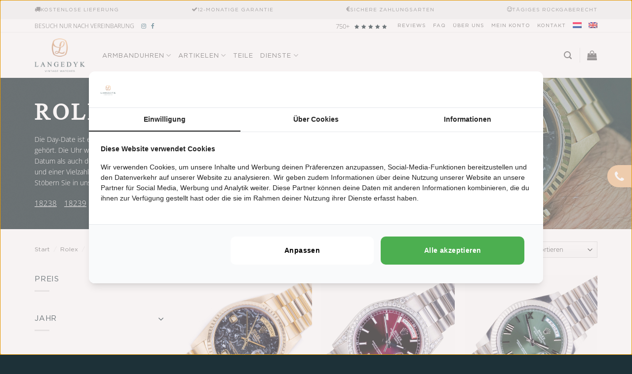

--- FILE ---
content_type: text/html; charset=UTF-8
request_url: https://langedykvintagewatches.com/de/rolex-brands-de/day-date-de/
body_size: 50868
content:
<!DOCTYPE html>
<!--[if IE 9 ]> <html lang="de-DE" prefix="og: https://ogp.me/ns#" class="ie9 loading-site no-js"> <![endif]-->
<!--[if IE 8 ]> <html lang="de-DE" prefix="og: https://ogp.me/ns#" class="ie8 loading-site no-js"> <![endif]-->
<!--[if (gte IE 9)|!(IE)]><!--><html lang="de-DE" prefix="og: https://ogp.me/ns#" class="loading-site no-js"> <!--<![endif]-->
<head>
	<meta charset="UTF-8" />
	<link rel="profile" href="https://gmpg.org/xfn/11" />
	<link rel="pingback" href="https://langedykvintagewatches.com/xmlrpc.php" />
    <meta name="facebook-domain-verification" content="0aeog7uuc6ndt7j67kc14e4lfkjqf5" />
    
					<script>document.documentElement.className = document.documentElement.className + ' yes-js js_active js'</script>
			<script>(function(html){html.className = html.className.replace(/\bno-js\b/,'js')})(document.documentElement);</script>
	<style>img:is([sizes="auto" i], [sizes^="auto," i]) { contain-intrinsic-size: 3000px 1500px }</style>
	
            <script data-no-defer="1" data-ezscrex="false" data-cfasync="false" data-pagespeed-no-defer data-cookieconsent="ignore">
                var ctPublicFunctions = {"_ajax_nonce":"768a2d5e93","_rest_nonce":"7d38fe9708","_ajax_url":"\/wp-admin\/admin-ajax.php","_rest_url":"https:\/\/langedykvintagewatches.com\/de\/wp-json\/","data__cookies_type":"none","data__ajax_type":"rest","data__bot_detector_enabled":1,"data__frontend_data_log_enabled":1,"cookiePrefix":"","wprocket_detected":false,"host_url":"langedykvintagewatches.com","text__ee_click_to_select":"Klicke, um die gesamten Daten auszuw\u00e4hlen","text__ee_original_email":"Die vollst\u00e4ndige Adresse lautet","text__ee_got_it":"Verstanden","text__ee_blocked":"Blockiert","text__ee_cannot_connect":"Kann keine Verbindung herstellen","text__ee_cannot_decode":"Kann E-Mail nicht dekodieren. Unbekannter Grund","text__ee_email_decoder":"CleanTalk E-Mail-Decoder","text__ee_wait_for_decoding":"Die Magie ist unterwegs!","text__ee_decoding_process":"Bitte warte einen Moment, w\u00e4hrend wir die Kontaktdaten entschl\u00fcsseln."}
            </script>
        
            <script data-no-defer="1" data-ezscrex="false" data-cfasync="false" data-pagespeed-no-defer data-cookieconsent="ignore">
                var ctPublic = {"_ajax_nonce":"768a2d5e93","settings__forms__check_internal":0,"settings__forms__check_external":0,"settings__forms__force_protection":0,"settings__forms__search_test":1,"settings__forms__wc_add_to_cart":0,"settings__data__bot_detector_enabled":1,"settings__sfw__anti_crawler":0,"blog_home":"https:\/\/langedykvintagewatches.com\/de\/\/","pixel__setting":"3","pixel__enabled":false,"pixel__url":"https:\/\/moderate2-v4.cleantalk.org\/pixel\/a1a8c66c09aec6e0a801c2736745f743.gif","data__email_check_before_post":1,"data__email_check_exist_post":0,"data__cookies_type":"none","data__key_is_ok":true,"data__visible_fields_required":true,"wl_brandname":"Anti-Spam by CleanTalk","wl_brandname_short":"CleanTalk","ct_checkjs_key":880110749,"emailEncoderPassKey":"02e4b8d9bf30fa851d28836af75b2748","bot_detector_forms_excluded":"W10=","advancedCacheExists":false,"varnishCacheExists":false,"wc_ajax_add_to_cart":true,"theRealPerson":{"phrases":{"trpHeading":"Das \u201eEchte-Person\u201c-Abzeichen!","trpContent1":"Der Kommentator fungiert als echte Person und ist als kein Bot verifiziert.","trpContent2":" Anti-Spam von CleanTalk","trpContentLearnMore":"Mehr erfahren"},"trpContentLink":"https:\/\/cleantalk.org\/help\/the-real-person?utm_id=&amp;utm_term=&amp;utm_source=admin_side&amp;utm_medium=trp_badge&amp;utm_content=trp_badge_link_click&amp;utm_campaign=apbct_links","imgPersonUrl":"https:\/\/langedykvintagewatches.com\/wp-content\/plugins\/cleantalk-spam-protect\/css\/images\/real_user.svg","imgShieldUrl":"https:\/\/langedykvintagewatches.com\/wp-content\/plugins\/cleantalk-spam-protect\/css\/images\/shield.svg"}}
            </script>
        
<!-- Google Tag Manager for WordPress by gtm4wp.com -->
<script data-cfasync="false" data-pagespeed-no-defer>
	var gtm4wp_datalayer_name = "dataLayer";
	var dataLayer = dataLayer || [];
	const gtm4wp_use_sku_instead = 0;
	const gtm4wp_currency = 'EUR';
	const gtm4wp_product_per_impression = 10;
	const gtm4wp_clear_ecommerce = false;
	const gtm4wp_datalayer_max_timeout = 2000;
</script>
<!-- End Google Tag Manager for WordPress by gtm4wp.com --><meta name="viewport" content="width=device-width, initial-scale=1" />
<!-- Suchmaschinen-Optimierung durch Rank Math PRO - https://rankmath.com/ -->
<title>Rolex Day-Date | Langedyk Vintage Watches</title>
<meta name="description" content="Durchstöbern Sie unser Angebot an neuen und gebrauchten Rolex Day-Date Uhren. Kostenloser Versand - 12 Monate Garantie - Whatsapp +31648558624"/>
<meta name="robots" content="follow, index, max-snippet:-1, max-video-preview:-1, max-image-preview:large"/>
<link rel="canonical" href="https://langedykvintagewatches.com/de/rolex-brands-de/day-date-de/" />
<meta property="og:locale" content="de_DE" />
<meta property="og:type" content="article" />
<meta property="og:title" content="Rolex Day-Date | Langedyk Vintage Watches" />
<meta property="og:description" content="Durchstöbern Sie unser Angebot an neuen und gebrauchten Rolex Day-Date Uhren. Kostenloser Versand - 12 Monate Garantie - Whatsapp +31648558624" />
<meta property="og:url" content="https://langedykvintagewatches.com/de/rolex-brands-de/day-date-de/" />
<meta property="og:site_name" content="Langedyk Vintage Watches" />
<meta property="og:image" content="https://langedykvintagewatches.com/wp-content/uploads/2025/08/LVW_Facebook_Profielfoto-01.png" />
<meta property="og:image:secure_url" content="https://langedykvintagewatches.com/wp-content/uploads/2025/08/LVW_Facebook_Profielfoto-01.png" />
<meta property="og:image:width" content="1042" />
<meta property="og:image:height" content="1043" />
<meta property="og:image:type" content="image/png" />
<meta name="twitter:card" content="summary_large_image" />
<meta name="twitter:title" content="Rolex Day-Date | Langedyk Vintage Watches" />
<meta name="twitter:description" content="Durchstöbern Sie unser Angebot an neuen und gebrauchten Rolex Day-Date Uhren. Kostenloser Versand - 12 Monate Garantie - Whatsapp +31648558624" />
<meta name="twitter:image" content="https://langedykvintagewatches.com/wp-content/uploads/2025/08/LVW_Facebook_Profielfoto-01.png" />
<meta name="twitter:label1" content="Produkte" />
<meta name="twitter:data1" content="113" />
<!-- /Rank Math WordPress SEO Plugin -->

<link rel='dns-prefetch' href='//static.klaviyo.com' />
<link rel='dns-prefetch' href='//www.googletagmanager.com' />
<link rel='dns-prefetch' href='//fd.cleantalk.org' />
<link rel='dns-prefetch' href='//capi-automation.s3.us-east-2.amazonaws.com' />
<link rel='prefetch' href='https://langedykvintagewatches.com/wp-content/themes/flatsome/assets/js/flatsome.js?ver=e2eddd6c228105dac048' />
<link rel='prefetch' href='https://langedykvintagewatches.com/wp-content/themes/flatsome/assets/js/chunk.slider.js?ver=3.20.4' />
<link rel='prefetch' href='https://langedykvintagewatches.com/wp-content/themes/flatsome/assets/js/chunk.popups.js?ver=3.20.4' />
<link rel='prefetch' href='https://langedykvintagewatches.com/wp-content/themes/flatsome/assets/js/chunk.tooltips.js?ver=3.20.4' />
<link rel='prefetch' href='https://langedykvintagewatches.com/wp-content/themes/flatsome/assets/js/woocommerce.js?ver=1c9be63d628ff7c3ff4c' />
<link rel="alternate" type="application/rss+xml" title="Langedyk Vintage Watches &raquo; Feed" href="https://langedykvintagewatches.com/de/feed/" />
<link rel="alternate" type="application/rss+xml" title="Langedyk Vintage Watches &raquo; Kommentar-Feed" href="https://langedykvintagewatches.com/de/comments/feed/" />
<link rel="alternate" type="application/rss+xml" title="Langedyk Vintage Watches &raquo; Day-Date Kategorie Feed" href="https://langedykvintagewatches.com/de/rolex-brands-de/day-date-de/feed/" />
<script>
window._wpemojiSettings = {"baseUrl":"https:\/\/s.w.org\/images\/core\/emoji\/16.0.1\/72x72\/","ext":".png","svgUrl":"https:\/\/s.w.org\/images\/core\/emoji\/16.0.1\/svg\/","svgExt":".svg","source":{"concatemoji":"https:\/\/langedykvintagewatches.com\/wp-includes\/js\/wp-emoji-release.min.js?ver=6.8.3"}};
/*! This file is auto-generated */
!function(s,n){var o,i,e;function c(e){try{var t={supportTests:e,timestamp:(new Date).valueOf()};sessionStorage.setItem(o,JSON.stringify(t))}catch(e){}}function p(e,t,n){e.clearRect(0,0,e.canvas.width,e.canvas.height),e.fillText(t,0,0);var t=new Uint32Array(e.getImageData(0,0,e.canvas.width,e.canvas.height).data),a=(e.clearRect(0,0,e.canvas.width,e.canvas.height),e.fillText(n,0,0),new Uint32Array(e.getImageData(0,0,e.canvas.width,e.canvas.height).data));return t.every(function(e,t){return e===a[t]})}function u(e,t){e.clearRect(0,0,e.canvas.width,e.canvas.height),e.fillText(t,0,0);for(var n=e.getImageData(16,16,1,1),a=0;a<n.data.length;a++)if(0!==n.data[a])return!1;return!0}function f(e,t,n,a){switch(t){case"flag":return n(e,"\ud83c\udff3\ufe0f\u200d\u26a7\ufe0f","\ud83c\udff3\ufe0f\u200b\u26a7\ufe0f")?!1:!n(e,"\ud83c\udde8\ud83c\uddf6","\ud83c\udde8\u200b\ud83c\uddf6")&&!n(e,"\ud83c\udff4\udb40\udc67\udb40\udc62\udb40\udc65\udb40\udc6e\udb40\udc67\udb40\udc7f","\ud83c\udff4\u200b\udb40\udc67\u200b\udb40\udc62\u200b\udb40\udc65\u200b\udb40\udc6e\u200b\udb40\udc67\u200b\udb40\udc7f");case"emoji":return!a(e,"\ud83e\udedf")}return!1}function g(e,t,n,a){var r="undefined"!=typeof WorkerGlobalScope&&self instanceof WorkerGlobalScope?new OffscreenCanvas(300,150):s.createElement("canvas"),o=r.getContext("2d",{willReadFrequently:!0}),i=(o.textBaseline="top",o.font="600 32px Arial",{});return e.forEach(function(e){i[e]=t(o,e,n,a)}),i}function t(e){var t=s.createElement("script");t.src=e,t.defer=!0,s.head.appendChild(t)}"undefined"!=typeof Promise&&(o="wpEmojiSettingsSupports",i=["flag","emoji"],n.supports={everything:!0,everythingExceptFlag:!0},e=new Promise(function(e){s.addEventListener("DOMContentLoaded",e,{once:!0})}),new Promise(function(t){var n=function(){try{var e=JSON.parse(sessionStorage.getItem(o));if("object"==typeof e&&"number"==typeof e.timestamp&&(new Date).valueOf()<e.timestamp+604800&&"object"==typeof e.supportTests)return e.supportTests}catch(e){}return null}();if(!n){if("undefined"!=typeof Worker&&"undefined"!=typeof OffscreenCanvas&&"undefined"!=typeof URL&&URL.createObjectURL&&"undefined"!=typeof Blob)try{var e="postMessage("+g.toString()+"("+[JSON.stringify(i),f.toString(),p.toString(),u.toString()].join(",")+"));",a=new Blob([e],{type:"text/javascript"}),r=new Worker(URL.createObjectURL(a),{name:"wpTestEmojiSupports"});return void(r.onmessage=function(e){c(n=e.data),r.terminate(),t(n)})}catch(e){}c(n=g(i,f,p,u))}t(n)}).then(function(e){for(var t in e)n.supports[t]=e[t],n.supports.everything=n.supports.everything&&n.supports[t],"flag"!==t&&(n.supports.everythingExceptFlag=n.supports.everythingExceptFlag&&n.supports[t]);n.supports.everythingExceptFlag=n.supports.everythingExceptFlag&&!n.supports.flag,n.DOMReady=!1,n.readyCallback=function(){n.DOMReady=!0}}).then(function(){return e}).then(function(){var e;n.supports.everything||(n.readyCallback(),(e=n.source||{}).concatemoji?t(e.concatemoji):e.wpemoji&&e.twemoji&&(t(e.twemoji),t(e.wpemoji)))}))}((window,document),window._wpemojiSettings);
</script>
<style id='wp-emoji-styles-inline-css' type='text/css'>

	img.wp-smiley, img.emoji {
		display: inline !important;
		border: none !important;
		box-shadow: none !important;
		height: 1em !important;
		width: 1em !important;
		margin: 0 0.07em !important;
		vertical-align: -0.1em !important;
		background: none !important;
		padding: 0 !important;
	}
</style>
<link rel='stylesheet' id='cleantalk-public-css-css' href='https://langedykvintagewatches.com/wp-content/plugins/cleantalk-spam-protect/css/cleantalk-public.min.css?ver=6.70.1_1768390782' type='text/css' media='all' />
<link rel='stylesheet' id='cleantalk-email-decoder-css-css' href='https://langedykvintagewatches.com/wp-content/plugins/cleantalk-spam-protect/css/cleantalk-email-decoder.min.css?ver=6.70.1_1768390782' type='text/css' media='all' />
<link rel='stylesheet' id='cleantalk-trp-css-css' href='https://langedykvintagewatches.com/wp-content/plugins/cleantalk-spam-protect/css/cleantalk-trp.min.css?ver=6.70.1_1768390782' type='text/css' media='all' />
<style id='woocommerce-inline-inline-css' type='text/css'>
.woocommerce form .form-row .required { visibility: visible; }
</style>
<link rel='stylesheet' id='wpml-menu-item-0-css' href='https://langedykvintagewatches.com/wp-content/plugins/sitepress-multilingual-cms/templates/language-switchers/menu-item/style.min.css?ver=1' type='text/css' media='all' />
<link rel='stylesheet' id='dashicons-css' href='https://langedykvintagewatches.com/wp-includes/css/dashicons.min.css?ver=6.8.3' type='text/css' media='all' />
<style id='dashicons-inline-css' type='text/css'>
[data-font="Dashicons"]:before {font-family: 'Dashicons' !important;content: attr(data-icon) !important;speak: none !important;font-weight: normal !important;font-variant: normal !important;text-transform: none !important;line-height: 1 !important;font-style: normal !important;-webkit-font-smoothing: antialiased !important;-moz-osx-font-smoothing: grayscale !important;}
</style>
<link rel='stylesheet' id='faicons-css' href='https://langedykvintagewatches.com/wp-content/themes/flatsome-child/css/font-awesome.min.css?ver=6.8.3' type='text/css' media='screen' />
<link rel='stylesheet' id='slick-theme-css' href='https://langedykvintagewatches.com/wp-content/themes/flatsome-child/css/slick-theme.css?ver=6.8.3' type='text/css' media='screen' />
<link rel='stylesheet' id='slick-css' href='https://langedykvintagewatches.com/wp-content/themes/flatsome-child/css/slick.css?ver=6.8.3' type='text/css' media='screen' />
<link rel='stylesheet' id='extra-langedyk-css-css' href='https://langedykvintagewatches.com/wp-content/themes/flatsome-child/css/extra.css?ver=5104231' type='text/css' media='screen' />
<link rel='stylesheet' id='flatsome-woocommerce-wishlist-css' href='https://langedykvintagewatches.com/wp-content/themes/flatsome/inc/integrations/wc-yith-wishlist/wishlist.css?ver=3.20.4' type='text/css' media='all' />
<link rel='stylesheet' id='flatsome-main-css' href='https://langedykvintagewatches.com/wp-content/themes/flatsome/assets/css/flatsome.css?ver=3.20.4' type='text/css' media='all' />
<style id='flatsome-main-inline-css' type='text/css'>
@font-face {
				font-family: "fl-icons";
				font-display: block;
				src: url(https://langedykvintagewatches.com/wp-content/themes/flatsome/assets/css/icons/fl-icons.eot?v=3.20.4);
				src:
					url(https://langedykvintagewatches.com/wp-content/themes/flatsome/assets/css/icons/fl-icons.eot#iefix?v=3.20.4) format("embedded-opentype"),
					url(https://langedykvintagewatches.com/wp-content/themes/flatsome/assets/css/icons/fl-icons.woff2?v=3.20.4) format("woff2"),
					url(https://langedykvintagewatches.com/wp-content/themes/flatsome/assets/css/icons/fl-icons.ttf?v=3.20.4) format("truetype"),
					url(https://langedykvintagewatches.com/wp-content/themes/flatsome/assets/css/icons/fl-icons.woff?v=3.20.4) format("woff"),
					url(https://langedykvintagewatches.com/wp-content/themes/flatsome/assets/css/icons/fl-icons.svg?v=3.20.4#fl-icons) format("svg");
			}
</style>
<link rel='stylesheet' id='flatsome-shop-css' href='https://langedykvintagewatches.com/wp-content/themes/flatsome/assets/css/flatsome-shop.css?ver=3.20.4' type='text/css' media='all' />
<link rel='stylesheet' id='flatsome-style-css' href='https://langedykvintagewatches.com/wp-content/themes/flatsome-child/style.css?ver=3.0' type='text/css' media='all' />
<link rel='stylesheet' id='prdctfltr-css' href='https://langedykvintagewatches.com/wp-content/plugins/prdctfltr/includes/css/styles.css?ver=8.2.0' type='text/css' media='all' />
<script id="woocommerce-google-analytics-integration-gtag-js-after">
/* Google Analytics for WooCommerce (gtag.js) */
					window.dataLayer = window.dataLayer || [];
					function gtag(){dataLayer.push(arguments);}
					// Set up default consent state.
					for ( const mode of [{"analytics_storage":"denied","ad_storage":"denied","ad_user_data":"denied","ad_personalization":"denied","region":["AT","BE","BG","HR","CY","CZ","DK","EE","FI","FR","DE","GR","HU","IS","IE","IT","LV","LI","LT","LU","MT","NL","NO","PL","PT","RO","SK","SI","ES","SE","GB","CH"]}] || [] ) {
						gtag( "consent", "default", { "wait_for_update": 500, ...mode } );
					}
					gtag("js", new Date());
					gtag("set", "developer_id.dOGY3NW", true);
					gtag("config", "UA-13181139-1", {"track_404":true,"allow_google_signals":true,"logged_in":false,"linker":{"domains":[],"allow_incoming":false},"custom_map":{"dimension1":"logged_in"}});
</script>
<script src="https://langedykvintagewatches.com/wp-includes/js/jquery/jquery.min.js?ver=3.7.1" id="jquery-core-js"></script>
<script src="https://langedykvintagewatches.com/wp-includes/js/jquery/jquery-migrate.min.js?ver=3.4.1" id="jquery-migrate-js"></script>
<script src="https://langedykvintagewatches.com/wp-content/plugins/bitpay-checkout-for-woocommerce/build/BitPayLib/../../js/wc_gateway_bitpay.js?ver=7.1.1" id="bitpay_wc_gateway-js"></script>
<script src="https://langedykvintagewatches.com/wp-content/plugins/cleantalk-spam-protect/js/apbct-public-bundle.min.js?ver=6.70.1_1768390782" id="apbct-public-bundle.min-js-js"></script>
<script src="https://fd.cleantalk.org/ct-bot-detector-wrapper.js?ver=6.70.1" id="ct_bot_detector-js" defer data-wp-strategy="defer"></script>
<script src="https://langedykvintagewatches.com/wp-content/plugins/woocommerce/assets/js/jquery-blockui/jquery.blockUI.min.js?ver=2.7.0-wc.10.4.3" id="wc-jquery-blockui-js" data-wp-strategy="defer"></script>
<script id="wc-add-to-cart-js-extra">
var wc_add_to_cart_params = {"ajax_url":"\/wp-admin\/admin-ajax.php?lang=de","wc_ajax_url":"\/de\/?wc-ajax=%%endpoint%%","i18n_view_cart":"Warenkorb anzeigen","cart_url":"https:\/\/langedykvintagewatches.com\/de\/wagen\/","is_cart":"","cart_redirect_after_add":"yes"};
</script>
<script src="https://langedykvintagewatches.com/wp-content/plugins/woocommerce/assets/js/frontend/add-to-cart.min.js?ver=10.4.3" id="wc-add-to-cart-js" defer data-wp-strategy="defer"></script>
<script src="https://langedykvintagewatches.com/wp-content/plugins/woocommerce/assets/js/js-cookie/js.cookie.min.js?ver=2.1.4-wc.10.4.3" id="wc-js-cookie-js" data-wp-strategy="defer"></script>
<script src="https://langedykvintagewatches.com/wp-content/themes/flatsome-child/js/slick.min.js?ver=6.8.3" id="slick-js"></script>
<script src="https://langedykvintagewatches.com/wp-content/themes/flatsome-child/js/sw-config.js?ver=5104231" id="sw-site-js"></script>
<script id="wc-settings-dep-in-header-js-after">
console.warn( "Scripts that have a dependency on [wc-settings, wc-blocks-checkout] must be loaded in the footer, klaviyo-klaviyo-checkout-block-editor-script was registered to load in the header, but has been switched to load in the footer instead. See https://github.com/woocommerce/woocommerce-gutenberg-products-block/pull/5059" );
console.warn( "Scripts that have a dependency on [wc-settings, wc-blocks-checkout] must be loaded in the footer, klaviyo-klaviyo-checkout-block-view-script was registered to load in the header, but has been switched to load in the footer instead. See https://github.com/woocommerce/woocommerce-gutenberg-products-block/pull/5059" );
</script>
<link rel="https://api.w.org/" href="https://langedykvintagewatches.com/de/wp-json/" /><link rel="alternate" title="JSON" type="application/json" href="https://langedykvintagewatches.com/de/wp-json/wp/v2/product_cat/1951" /><link rel="EditURI" type="application/rsd+xml" title="RSD" href="https://langedykvintagewatches.com/xmlrpc.php?rsd" />
<meta name="generator" content="WordPress 6.8.3" />
<meta name="generator" content="WPML ver:4.8.5 stt:37,1,3;" />

<!-- Google Tag Manager for WordPress by gtm4wp.com -->
<!-- GTM Container placement set to automatic -->
<script data-cfasync="false" data-pagespeed-no-defer>
	var dataLayer_content = {"pagePostType":"product","pagePostType2":"tax-product","pageCategory":[]};
	dataLayer.push( dataLayer_content );
</script>
<script data-cfasync="false" data-pagespeed-no-defer>
(function(w,d,s,l,i){w[l]=w[l]||[];w[l].push({'gtm.start':
new Date().getTime(),event:'gtm.js'});var f=d.getElementsByTagName(s)[0],
j=d.createElement(s),dl=l!='dataLayer'?'&l='+l:'';j.async=true;j.src=
'//www.googletagmanager.com/gtm.js?id='+i+dl;f.parentNode.insertBefore(j,f);
})(window,document,'script','dataLayer','GTM-PB3VV2Q');
</script>
<!-- End Google Tag Manager for WordPress by gtm4wp.com --><script type="text/javascript">
            var account_page_url = "https://langedykvintagewatches.com/de/mein-konto/";
        </script><script type="text/javascript">
    (function(c,l,a,r,i,t,y){
        c[a]=c[a]||function(){(c[a].q=c[a].q||[]).push(arguments)};
        t=l.createElement(r);t.async=1;t.src="https://www.clarity.ms/tag/"+i;
        y=l.getElementsByTagName(r)[0];y.parentNode.insertBefore(t,y);
    })(window, document, "clarity", "script", "l77liioj7c");
</script>	<noscript><style>.woocommerce-product-gallery{ opacity: 1 !important; }</style></noscript>
				<script  type="text/javascript">
				!function(f,b,e,v,n,t,s){if(f.fbq)return;n=f.fbq=function(){n.callMethod?
					n.callMethod.apply(n,arguments):n.queue.push(arguments)};if(!f._fbq)f._fbq=n;
					n.push=n;n.loaded=!0;n.version='2.0';n.queue=[];t=b.createElement(e);t.async=!0;
					t.src=v;s=b.getElementsByTagName(e)[0];s.parentNode.insertBefore(t,s)}(window,
					document,'script','https://connect.facebook.net/en_US/fbevents.js');
			</script>
			<!-- WooCommerce Facebook Integration Begin -->
			<script  type="text/javascript">

				fbq('init', '824448337993844', {}, {
    "agent": "woocommerce_6-10.4.3-3.5.15"
});

				document.addEventListener( 'DOMContentLoaded', function() {
					// Insert placeholder for events injected when a product is added to the cart through AJAX.
					document.body.insertAdjacentHTML( 'beforeend', '<div class=\"wc-facebook-pixel-event-placeholder\"></div>' );
				}, false );

			</script>
			<!-- WooCommerce Facebook Integration End -->
			<script type="application/ld+json">{"@context":"https://schema.org","@type":"CollectionPage","@id":"https://langedykvintagewatches.com/de/rolex-brands-de/day-date-de/#webpage","url":"https://langedykvintagewatches.com/de/rolex-brands-de/day-date-de/","name":"Day-Date","description":"Durchstöbern Sie unser Angebot an neuen und gebrauchten Rolex Day-Date Uhren. Kostenloser Versand - 12 Monate Garantie - Whatsapp +31648558624","inLanguage":"en-US","isPartOf":{"@type":"WebSite","@id":"https://langedykvintagewatches.com/de/#website","url":"https://langedykvintagewatches.com/de/","name":"Langedyk Vintage Watches","inLanguage":"en-US","publisher":{"@type":"Organization","@id":"https://langedykvintagewatches.com/de/#organization","name":"Langedyk Vintage Watches"}},"mainEntity":{"@type":"ItemList","numberOfItems":12,"itemListElement":[{"@type":"ListItem","position":1,"url":"https://langedykvintagewatches.com/de/produkt/rolex-day-date-ammonite-diamond-18238-1990-vollstaendiger-satz/"},{"@type":"ListItem","position":2,"url":"https://langedykvintagewatches.com/de/produkt/rolex-day-date-118389/"},{"@type":"ListItem","position":3,"url":"https://langedykvintagewatches.com/de/produkt/rolex-day-date-40-olive-228239/"},{"@type":"ListItem","position":4,"url":"https://langedykvintagewatches.com/de/produkt/rolex-day-date-118208/"},{"@type":"ListItem","position":5,"url":"https://langedykvintagewatches.com/de/produkt/rolex-day-date-228235-11/"},{"@type":"ListItem","position":6,"url":"https://langedykvintagewatches.com/de/produkt/rolex-day-date-118239-9/"},{"@type":"ListItem","position":7,"url":"https://langedykvintagewatches.com/de/produkt/rolex-day-date-18038-6/"},{"@type":"ListItem","position":8,"url":"https://langedykvintagewatches.com/de/produkt/rolex-day-date-228238-4/"},{"@type":"ListItem","position":9,"url":"https://langedykvintagewatches.com/de/produkt/rolex-day-date-118338/"},{"@type":"ListItem","position":10,"url":"https://langedykvintagewatches.com/de/produkt/rolex-day-date-228235-10/"},{"@type":"ListItem","position":11,"url":"https://langedykvintagewatches.com/de/produkt/rolex-day-date-128239/"},{"@type":"ListItem","position":12,"url":"https://langedykvintagewatches.com/de/produkt/rolex-daydate-18238/"}]}}</script><link rel="icon" href="https://langedykvintagewatches.com/wp-content/uploads/2020/04/cropped-LVW_Logo_favicon-1-32x32.png" sizes="32x32" />
<link rel="icon" href="https://langedykvintagewatches.com/wp-content/uploads/2020/04/cropped-LVW_Logo_favicon-1-192x192.png" sizes="192x192" />
<link rel="apple-touch-icon" href="https://langedykvintagewatches.com/wp-content/uploads/2020/04/cropped-LVW_Logo_favicon-1-180x180.png" />
<meta name="msapplication-TileImage" content="https://langedykvintagewatches.com/wp-content/uploads/2020/04/cropped-LVW_Logo_favicon-1-270x270.png" />
<meta name="generator" content="XforWooCommerce.com - Product Filter for WooCommerce"/><style id="custom-css" type="text/css">:root {--primary-color: #1d3138;--fs-color-primary: #1d3138;--fs-color-secondary: #f1be8a;--fs-color-success: #23a15c;--fs-color-alert: #ed5555;--fs-color-base: #4a4a4a;--fs-experimental-link-color: #457686;--fs-experimental-link-color-hover: #111;}.tooltipster-base {--tooltip-color: #fff;--tooltip-bg-color: #000;}.off-canvas-right .mfp-content, .off-canvas-left .mfp-content {--drawer-width: 300px;}.off-canvas .mfp-content.off-canvas-cart {--drawer-width: 360px;}.container-width, .full-width .ubermenu-nav, .container, .row{max-width: 1170px}.row.row-collapse{max-width: 1140px}.row.row-small{max-width: 1162.5px}.row.row-large{max-width: 1200px}.header-main{height: 92px}#logo img{max-height: 92px}#logo{width:107px;}#logo img{padding:12px 0;}.header-bottom{min-height: 10px}.header-top{min-height: 20px}.transparent .header-main{height: 208px}.transparent #logo img{max-height: 208px}.has-transparent + .page-title:first-of-type,.has-transparent + #main > .page-title,.has-transparent + #main > div > .page-title,.has-transparent + #main .page-header-wrapper:first-of-type .page-title{padding-top: 238px;}.header.show-on-scroll,.stuck .header-main{height:70px!important}.stuck #logo img{max-height: 70px!important}.search-form{ width: 70%;}.header-bg-color {background-color: #ffffff}.header-bottom {background-color: #f1f1f1}.header-main .nav > li > a{line-height: 16px }.stuck .header-main .nav > li > a{line-height: 50px }@media (max-width: 549px) {.header-main{height: 70px}#logo img{max-height: 70px}}.main-menu-overlay{background-color: #1d3138}.nav-dropdown{font-size:100%}.header-top{background-color:#ffffff!important;}.blog-wrapper{background-color: #ffffff;}body{font-size: 100%;}@media screen and (max-width: 549px){body{font-size: 100%;}}body{font-family: "Open Sans", sans-serif;}body {font-weight: 300;font-style: normal;}.nav > li > a {font-family: initial;}.mobile-sidebar-levels-2 .nav > li > ul > li > a {font-family: initial;}h1,h2,h3,h4,h5,h6,.heading-font, .off-canvas-center .nav-sidebar.nav-vertical > li > a{font-family: initial;}.alt-font{font-family: initial;}.breadcrumbs{text-transform: none;}button,.button{text-transform: none;}.nav > li > a, .links > li > a{text-transform: none;}.section-title span{text-transform: none;}h3.widget-title,span.widget-title{text-transform: none;}@media screen and (min-width: 550px){.products .box-vertical .box-image{min-width: 1024px!important;width: 1024px!important;}}.footer-1{background-color: #f9f9f9}.footer-2{background-color: #1d3138}.absolute-footer, html{background-color: #1d3138}.page-title-small + main .product-container > .row{padding-top:0;}.nav-vertical-fly-out > li + li {border-top-width: 1px; border-top-style: solid;}.label-new.menu-item > a:after{content:"Neu";}.label-hot.menu-item > a:after{content:"Hot";}.label-sale.menu-item > a:after{content:"Aktion";}.label-popular.menu-item > a:after{content:"Beliebt";}</style>		<style type="text/css" id="wp-custom-css">
			.dark .breadcrumbs a{
	color:#fff !important;
}
.nav-dropdown .col-inner strong
, .request-watch-header {
	color: #555;
    margin-bottom: .5em;
    margin-top: 0;
    text-rendering: optimizeSpeed;
    width: 100%;
	font-size: 1.25em;
	    font-family: "Times New Roman" !important;
    line-height: 1.3;
    letter-spacing: 5px;
    text-transform: uppercase;
}
.page-title-inner.container p.entry-category a{
	font-size: 14px;
    font-family: 'Times New Roman';
    text-transform: uppercase;
}		</style>
		<style id="kirki-inline-styles">/* cyrillic-ext */
@font-face {
  font-family: 'Open Sans';
  font-style: normal;
  font-weight: 300;
  font-stretch: 100%;
  font-display: swap;
  src: url(https://langedykvintagewatches.com/wp-content/fonts/open-sans/memSYaGs126MiZpBA-UvWbX2vVnXBbObj2OVZyOOSr4dVJWUgsiH0B4taVIGxA.woff2) format('woff2');
  unicode-range: U+0460-052F, U+1C80-1C8A, U+20B4, U+2DE0-2DFF, U+A640-A69F, U+FE2E-FE2F;
}
/* cyrillic */
@font-face {
  font-family: 'Open Sans';
  font-style: normal;
  font-weight: 300;
  font-stretch: 100%;
  font-display: swap;
  src: url(https://langedykvintagewatches.com/wp-content/fonts/open-sans/memSYaGs126MiZpBA-UvWbX2vVnXBbObj2OVZyOOSr4dVJWUgsiH0B4kaVIGxA.woff2) format('woff2');
  unicode-range: U+0301, U+0400-045F, U+0490-0491, U+04B0-04B1, U+2116;
}
/* greek-ext */
@font-face {
  font-family: 'Open Sans';
  font-style: normal;
  font-weight: 300;
  font-stretch: 100%;
  font-display: swap;
  src: url(https://langedykvintagewatches.com/wp-content/fonts/open-sans/memSYaGs126MiZpBA-UvWbX2vVnXBbObj2OVZyOOSr4dVJWUgsiH0B4saVIGxA.woff2) format('woff2');
  unicode-range: U+1F00-1FFF;
}
/* greek */
@font-face {
  font-family: 'Open Sans';
  font-style: normal;
  font-weight: 300;
  font-stretch: 100%;
  font-display: swap;
  src: url(https://langedykvintagewatches.com/wp-content/fonts/open-sans/memSYaGs126MiZpBA-UvWbX2vVnXBbObj2OVZyOOSr4dVJWUgsiH0B4jaVIGxA.woff2) format('woff2');
  unicode-range: U+0370-0377, U+037A-037F, U+0384-038A, U+038C, U+038E-03A1, U+03A3-03FF;
}
/* hebrew */
@font-face {
  font-family: 'Open Sans';
  font-style: normal;
  font-weight: 300;
  font-stretch: 100%;
  font-display: swap;
  src: url(https://langedykvintagewatches.com/wp-content/fonts/open-sans/memSYaGs126MiZpBA-UvWbX2vVnXBbObj2OVZyOOSr4dVJWUgsiH0B4iaVIGxA.woff2) format('woff2');
  unicode-range: U+0307-0308, U+0590-05FF, U+200C-2010, U+20AA, U+25CC, U+FB1D-FB4F;
}
/* math */
@font-face {
  font-family: 'Open Sans';
  font-style: normal;
  font-weight: 300;
  font-stretch: 100%;
  font-display: swap;
  src: url(https://langedykvintagewatches.com/wp-content/fonts/open-sans/memSYaGs126MiZpBA-UvWbX2vVnXBbObj2OVZyOOSr4dVJWUgsiH0B5caVIGxA.woff2) format('woff2');
  unicode-range: U+0302-0303, U+0305, U+0307-0308, U+0310, U+0312, U+0315, U+031A, U+0326-0327, U+032C, U+032F-0330, U+0332-0333, U+0338, U+033A, U+0346, U+034D, U+0391-03A1, U+03A3-03A9, U+03B1-03C9, U+03D1, U+03D5-03D6, U+03F0-03F1, U+03F4-03F5, U+2016-2017, U+2034-2038, U+203C, U+2040, U+2043, U+2047, U+2050, U+2057, U+205F, U+2070-2071, U+2074-208E, U+2090-209C, U+20D0-20DC, U+20E1, U+20E5-20EF, U+2100-2112, U+2114-2115, U+2117-2121, U+2123-214F, U+2190, U+2192, U+2194-21AE, U+21B0-21E5, U+21F1-21F2, U+21F4-2211, U+2213-2214, U+2216-22FF, U+2308-230B, U+2310, U+2319, U+231C-2321, U+2336-237A, U+237C, U+2395, U+239B-23B7, U+23D0, U+23DC-23E1, U+2474-2475, U+25AF, U+25B3, U+25B7, U+25BD, U+25C1, U+25CA, U+25CC, U+25FB, U+266D-266F, U+27C0-27FF, U+2900-2AFF, U+2B0E-2B11, U+2B30-2B4C, U+2BFE, U+3030, U+FF5B, U+FF5D, U+1D400-1D7FF, U+1EE00-1EEFF;
}
/* symbols */
@font-face {
  font-family: 'Open Sans';
  font-style: normal;
  font-weight: 300;
  font-stretch: 100%;
  font-display: swap;
  src: url(https://langedykvintagewatches.com/wp-content/fonts/open-sans/memSYaGs126MiZpBA-UvWbX2vVnXBbObj2OVZyOOSr4dVJWUgsiH0B5OaVIGxA.woff2) format('woff2');
  unicode-range: U+0001-000C, U+000E-001F, U+007F-009F, U+20DD-20E0, U+20E2-20E4, U+2150-218F, U+2190, U+2192, U+2194-2199, U+21AF, U+21E6-21F0, U+21F3, U+2218-2219, U+2299, U+22C4-22C6, U+2300-243F, U+2440-244A, U+2460-24FF, U+25A0-27BF, U+2800-28FF, U+2921-2922, U+2981, U+29BF, U+29EB, U+2B00-2BFF, U+4DC0-4DFF, U+FFF9-FFFB, U+10140-1018E, U+10190-1019C, U+101A0, U+101D0-101FD, U+102E0-102FB, U+10E60-10E7E, U+1D2C0-1D2D3, U+1D2E0-1D37F, U+1F000-1F0FF, U+1F100-1F1AD, U+1F1E6-1F1FF, U+1F30D-1F30F, U+1F315, U+1F31C, U+1F31E, U+1F320-1F32C, U+1F336, U+1F378, U+1F37D, U+1F382, U+1F393-1F39F, U+1F3A7-1F3A8, U+1F3AC-1F3AF, U+1F3C2, U+1F3C4-1F3C6, U+1F3CA-1F3CE, U+1F3D4-1F3E0, U+1F3ED, U+1F3F1-1F3F3, U+1F3F5-1F3F7, U+1F408, U+1F415, U+1F41F, U+1F426, U+1F43F, U+1F441-1F442, U+1F444, U+1F446-1F449, U+1F44C-1F44E, U+1F453, U+1F46A, U+1F47D, U+1F4A3, U+1F4B0, U+1F4B3, U+1F4B9, U+1F4BB, U+1F4BF, U+1F4C8-1F4CB, U+1F4D6, U+1F4DA, U+1F4DF, U+1F4E3-1F4E6, U+1F4EA-1F4ED, U+1F4F7, U+1F4F9-1F4FB, U+1F4FD-1F4FE, U+1F503, U+1F507-1F50B, U+1F50D, U+1F512-1F513, U+1F53E-1F54A, U+1F54F-1F5FA, U+1F610, U+1F650-1F67F, U+1F687, U+1F68D, U+1F691, U+1F694, U+1F698, U+1F6AD, U+1F6B2, U+1F6B9-1F6BA, U+1F6BC, U+1F6C6-1F6CF, U+1F6D3-1F6D7, U+1F6E0-1F6EA, U+1F6F0-1F6F3, U+1F6F7-1F6FC, U+1F700-1F7FF, U+1F800-1F80B, U+1F810-1F847, U+1F850-1F859, U+1F860-1F887, U+1F890-1F8AD, U+1F8B0-1F8BB, U+1F8C0-1F8C1, U+1F900-1F90B, U+1F93B, U+1F946, U+1F984, U+1F996, U+1F9E9, U+1FA00-1FA6F, U+1FA70-1FA7C, U+1FA80-1FA89, U+1FA8F-1FAC6, U+1FACE-1FADC, U+1FADF-1FAE9, U+1FAF0-1FAF8, U+1FB00-1FBFF;
}
/* vietnamese */
@font-face {
  font-family: 'Open Sans';
  font-style: normal;
  font-weight: 300;
  font-stretch: 100%;
  font-display: swap;
  src: url(https://langedykvintagewatches.com/wp-content/fonts/open-sans/memSYaGs126MiZpBA-UvWbX2vVnXBbObj2OVZyOOSr4dVJWUgsiH0B4vaVIGxA.woff2) format('woff2');
  unicode-range: U+0102-0103, U+0110-0111, U+0128-0129, U+0168-0169, U+01A0-01A1, U+01AF-01B0, U+0300-0301, U+0303-0304, U+0308-0309, U+0323, U+0329, U+1EA0-1EF9, U+20AB;
}
/* latin-ext */
@font-face {
  font-family: 'Open Sans';
  font-style: normal;
  font-weight: 300;
  font-stretch: 100%;
  font-display: swap;
  src: url(https://langedykvintagewatches.com/wp-content/fonts/open-sans/memSYaGs126MiZpBA-UvWbX2vVnXBbObj2OVZyOOSr4dVJWUgsiH0B4uaVIGxA.woff2) format('woff2');
  unicode-range: U+0100-02BA, U+02BD-02C5, U+02C7-02CC, U+02CE-02D7, U+02DD-02FF, U+0304, U+0308, U+0329, U+1D00-1DBF, U+1E00-1E9F, U+1EF2-1EFF, U+2020, U+20A0-20AB, U+20AD-20C0, U+2113, U+2C60-2C7F, U+A720-A7FF;
}
/* latin */
@font-face {
  font-family: 'Open Sans';
  font-style: normal;
  font-weight: 300;
  font-stretch: 100%;
  font-display: swap;
  src: url(https://langedykvintagewatches.com/wp-content/fonts/open-sans/memSYaGs126MiZpBA-UvWbX2vVnXBbObj2OVZyOOSr4dVJWUgsiH0B4gaVI.woff2) format('woff2');
  unicode-range: U+0000-00FF, U+0131, U+0152-0153, U+02BB-02BC, U+02C6, U+02DA, U+02DC, U+0304, U+0308, U+0329, U+2000-206F, U+20AC, U+2122, U+2191, U+2193, U+2212, U+2215, U+FEFF, U+FFFD;
}</style></head>

<body class="archive tax-product_cat term-day-date-de term-1951 wp-theme-flatsome wp-child-theme-flatsome-child theme-flatsome woocommerce woocommerce-page woocommerce-no-js lightbox nav-dropdown-has-arrow nav-dropdown-has-shadow nav-dropdown-has-border prdctfltr-shop">


    <div class="lw-usps-header">
  <div class="container">
    <div class="row">
      <div class="col large-12">
        <div class="lw-usps-header-inner">
          <div class="lw-usps-header-initiate-slider">
             <!-- <div class="lw-usps-header-single-inner">
                <p>Black Friday Uhren-Angebote. Sparen Sie 500 € mit dem Code blackfriday2024.</p>
              </div>
            </div> -->
            <div class="lw-usps-header-single">
              <div class="lw-usps-header-single-inner">
                <i class="fa fa-truck" aria-hidden="true"></i>
                <p>Kostenlose Lieferung</p>
              </div>
            </div>
            <div class="lw-usps-header-single">
              <div class="lw-usps-header-single-inner">
                <i class="fa fa-check" aria-hidden="true"></i>
                <p>12-Monatige Garantie</p>
              </div>
            </div>
            <div class="lw-usps-header-single">
              <div class="lw-usps-header-single-inner">
                <i class="fa fa-eur" aria-hidden="true"></i>
                <p>Sichere Zahlungsarten</p>
              </div>
            </div>
            <div class="lw-usps-header-single">
              <div class="lw-usps-header-single-inner">
                <i class="fa fa-smile-o" aria-hidden="true"></i>
                <p>Tägiges Rückgaberecht</p>
              </div>
            </div> 
          </div>
        </div>
      </div>
    </div>
  </div>
</div>    


<!-- GTM Container placement set to automatic -->
<!-- Google Tag Manager (noscript) -->
				<noscript><iframe src="https://www.googletagmanager.com/ns.html?id=GTM-PB3VV2Q" height="0" width="0" style="display:none;visibility:hidden" aria-hidden="true"></iframe></noscript>
<!-- End Google Tag Manager (noscript) -->
<div class="telephone-float">
    <a class="telephone-button telbtn-de" href="tel:+31616168642"><i class="fa fa-phone" aria-hidden="true"></i><span> Ruf uns an</span></a>
</div>

<a class="skip-link screen-reader-text" href="#main">Zum Inhalt springen</a>

<div id="wrapper">

	
	<header id="header" class="header has-sticky sticky-jump">
		<div class="header-wrapper">
			<div id="top-bar" class="header-top hide-for-sticky">
    <div class="flex-row container">
      <div class="flex-col hide-for-medium flex-left">
          <ul class="nav nav-left medium-nav-center nav-small  nav-line-bottom">
              <li class="html custom html_topbar_left">BESUCH NUR NACH VEREINBARUNG</li><li class="html custom html_nav_position_text_top"><div class="socialswidget">
                <a target="_blank" href="https://www.instagram.com/langedyk_vintage_watches/"><i class="fa fa-instagram"></i></a>
                <a target="_blank" href="https://www.facebook.com/Langedyk-Vintage-Watches-963360850498781/"><i class="fa fa-facebook"></i></a>
              </div></li>          </ul>
      </div>

      <div class="flex-col hide-for-medium flex-center">
          <ul class="nav nav-center nav-small  nav-line-bottom">
                        </ul>
      </div>

      <div class="flex-col hide-for-medium flex-right">
         <ul class="nav top-bar-nav nav-right nav-small  nav-line-bottom">
              <div class="reviews-top-bar"><small style="margin-right:6px;">750+</small> <a class="review-google" target="_blank" href="https://www.google.com/search?q=langedyk+vintage+watches&rlz=1C1GCEU_nlNL820NL820&oq=langedyk+vintage+watches&aqs=chrome.0.0l2j0i22i30j69i60l3.2631j0j7&sourceid=chrome&ie=UTF-8#lrd=0x47c8aceb03d6f5b7:0xbff7badca138d4cd,1,,," >
            <i class="fa fa-star" aria-hidden="true"></i>
            <i class="fa fa-star" aria-hidden="true"></i>
            <i class="fa fa-star" aria-hidden="true"></i>
            <i class="fa fa-star" aria-hidden="true"></i>
            <i class="fa fa-star" aria-hidden="true"></i>
          </a></div><li class="html custom html_nav_position_text"></li><li id="menu-item-3111" class="menu-item menu-item-type-post_type menu-item-object-page menu-item-3111 menu-item-design-default"><a href="https://langedykvintagewatches.com/de/reviews/" class="nav-top-link">Reviews</a></li>
<li id="menu-item-58545" class="menu-item menu-item-type-post_type menu-item-object-page menu-item-58545 menu-item-design-default"><a href="https://langedykvintagewatches.com/de/faq/" class="nav-top-link">FAQ</a></li>
<li id="menu-item-184" class="menu-item menu-item-type-post_type menu-item-object-page menu-item-184 menu-item-design-default"><a href="https://langedykvintagewatches.com/de/uber-uns/" class="nav-top-link">Über uns</a></li>
<li id="menu-item-40142" class="menu-item menu-item-type-post_type menu-item-object-page menu-item-40142 menu-item-design-default"><a href="https://langedykvintagewatches.com/de/mein-konto/" class="nav-top-link">Mein Konto</a></li>
<li id="menu-item-530" class="menu-item menu-item-type-post_type menu-item-object-page menu-item-530 menu-item-design-default"><a href="https://langedykvintagewatches.com/de/kontakt/" class="nav-top-link">Kontakt</a></li>
<li id="menu-item-wpml-ls-30-nl" class="menu-item wpml-ls-slot-30 wpml-ls-item wpml-ls-item-nl wpml-ls-menu-item wpml-ls-first-item menu-item-type-wpml_ls_menu_item menu-item-object-wpml_ls_menu_item menu-item-wpml-ls-30-nl menu-item-design-default"><a href="https://langedykvintagewatches.com/nl/rolex-horloges/day-date/" title="Zu Niederländisch wechseln" aria-label="Zu Niederländisch wechseln" role="menuitem" class="nav-top-link"><img
            class="wpml-ls-flag"
            src="https://langedykvintagewatches.com/wp-content/plugins/sitepress-multilingual-cms/res/flags/nl.png"
            alt="Niederländisch"
            
            
    /></a></li>
<li id="menu-item-wpml-ls-30-en" class="menu-item wpml-ls-slot-30 wpml-ls-item wpml-ls-item-en wpml-ls-menu-item wpml-ls-last-item menu-item-type-wpml_ls_menu_item menu-item-object-wpml_ls_menu_item menu-item-wpml-ls-30-en menu-item-design-default"><a href="https://langedykvintagewatches.com/rolex-brands/day-date-2/" title="Zu Englisch wechseln" aria-label="Zu Englisch wechseln" role="menuitem" class="nav-top-link"><img
            class="wpml-ls-flag"
            src="https://langedykvintagewatches.com/wp-content/plugins/sitepress-multilingual-cms/res/flags/en.png"
            alt="Englisch"
            
            
    /></a></li>
          </ul>
      </div>

            <div class="flex-col show-for-medium flex-grow">
          <ul class="nav nav-center nav-small mobile-nav  nav-line-bottom">
              <li class="html custom html_topbar_left">BESUCH NUR NACH VEREINBARUNG</li><div class="reviews-top-bar"><small style="margin-right:6px;">750+</small> <a class="review-google" target="_blank" href="https://www.google.com/search?q=langedyk+vintage+watches&rlz=1C1GCEU_nlNL820NL820&oq=langedyk+vintage+watches&aqs=chrome.0.0l2j0i22i30j69i60l3.2631j0j7&sourceid=chrome&ie=UTF-8#lrd=0x47c8aceb03d6f5b7:0xbff7badca138d4cd,1,,," >
            <i class="fa fa-star" aria-hidden="true"></i>
            <i class="fa fa-star" aria-hidden="true"></i>
            <i class="fa fa-star" aria-hidden="true"></i>
            <i class="fa fa-star" aria-hidden="true"></i>
            <i class="fa fa-star" aria-hidden="true"></i>
          </a></div><li class="html custom html_nav_position_text"></li>          </ul>
      </div>
      
    </div>
</div>
<div id="masthead" class="header-main ">
      <div class="header-inner flex-row container logo-left medium-logo-center" role="navigation">

          <!-- Logo -->
          <div id="logo" class="flex-col logo">
            
<!-- Header logo -->
<a href="https://langedykvintagewatches.com/de/" title="Langedyk Vintage Watches - Luxury Vintage Watches" rel="home">
		<img width="250" height="166" src="https://langedykvintagewatches.com/wp-content/uploads/2020/04/LVW_Logo_Dark-1.png" class="header_logo header-logo" alt="Langedyk Vintage Watches"/><img  width="250" height="166" src="https://langedykvintagewatches.com/wp-content/uploads/2020/04/LVW_Logo_Dark-1.png" class="header-logo-dark" alt="Langedyk Vintage Watches"/></a>
          </div>

          <!-- Mobile Left Elements -->
          <div class="flex-col show-for-medium flex-left">
            <ul class="mobile-nav nav nav-left ">
              <li class="nav-icon has-icon">
			<a href="#" class="is-small" data-open="#main-menu" data-pos="left" data-bg="main-menu-overlay" data-color="dark" role="button" aria-label="Menü" aria-controls="main-menu" aria-expanded="false" aria-haspopup="dialog" data-flatsome-role-button>
			<i class="icon-menu" aria-hidden="true"></i>			<span class="menu-title uppercase hide-for-small">Menü</span>		</a>
	</li>
            </ul>
          </div>

          <!-- Left Elements -->
          <div class="flex-col hide-for-medium flex-left
            flex-grow">
            <ul class="header-nav header-nav-main nav nav-left  nav-uppercase" >
              <li id="menu-item-46867" class="menu-item menu-item-type-custom menu-item-object-custom menu-item-46867 menu-item-design-full-width menu-item-has-block has-dropdown"><a href="https://langedykvintagewatches.com/de/armbanduhren/" class="nav-top-link" aria-expanded="false" aria-haspopup="menu">Armbanduhren<i class="icon-angle-down" aria-hidden="true"></i></a><div class="sub-menu nav-dropdown">
	<section class="section" id="section_471916507">
		<div class="section-bg fill" >
									
			

		</div>

		

		<div class="section-content relative">
			

<div class="row row-collapse"  id="row-1623518783">


	<div id="col-859603786" class="col medium-6 small-12 large-6"  >
				<div class="col-inner"  >
			
			

<div class="row"  id="row-845720600">


	<div id="col-1118392522" class="col medium-3 small-12 large-3"  >
				<div class="col-inner"  >
			
			

	<div id="text-2653399212" class="text">
		

<strong>Rolex</strong>
		
<style>
#text-2653399212 {
  line-height: 1.85;
}
</style>
	</div>
	
<div class="is-divider divider clearfix" style="margin-top:0.0em;margin-bottom:0.0em;max-width:100%;height:2px;background-color:rgb(241, 190, 138);"></div>

	<div class="ux-menu stack stack-col justify-start ux-menu--divider-solid">
		

	<div class="ux-menu-link flex menu-item">
		<a class="ux-menu-link__link flex" href="https://langedykvintagewatches.com/de/rolex-brands-de/air-king-de" >
						<span class="ux-menu-link__text">
				Air King			</span>
		</a>
	</div>
	

	<div class="ux-menu-link flex menu-item">
		<a class="ux-menu-link__link flex" href="https://langedykvintagewatches.com/de/rolex-brands-de/date-de/" >
						<span class="ux-menu-link__text">
				Date			</span>
		</a>
	</div>
	

	<div class="ux-menu-link flex menu-item">
		<a class="ux-menu-link__link flex" href="https://langedykvintagewatches.com/de/rolex-brands-de/datejust-de/" >
						<span class="ux-menu-link__text">
				Datejust			</span>
		</a>
	</div>
	

	<div class="ux-menu-link flex menu-item">
		<a class="ux-menu-link__link flex" href="https://langedykvintagewatches.com/de/rolex-brands-de/datejust-lady-de/" >
						<span class="ux-menu-link__text">
				Datejust-Lady			</span>
		</a>
	</div>
	

	<div class="ux-menu-link flex menu-item">
		<a class="ux-menu-link__link flex" href="https://langedykvintagewatches.com/de/rolex-brands-de/day-date-de/" >
						<span class="ux-menu-link__text">
				Day-Date			</span>
		</a>
	</div>
	

	<div class="ux-menu-link flex menu-item">
		<a class="ux-menu-link__link flex" href="https://langedykvintagewatches.com/de/rolex-brands-de/daytona-de/" >
						<span class="ux-menu-link__text">
				Daytona			</span>
		</a>
	</div>
	

	<div class="ux-menu-link flex menu-item">
		<a class="ux-menu-link__link flex" href="https://langedykvintagewatches.com/de/rolex-brands-de/explorer-de/" >
						<span class="ux-menu-link__text">
				Explorer			</span>
		</a>
	</div>
	

	<div class="ux-menu-link flex menu-item">
		<a class="ux-menu-link__link flex" href="https://langedykvintagewatches.com/de/rolex-brands-de/explorer-ii-de/" >
						<span class="ux-menu-link__text">
				Explorer II			</span>
		</a>
	</div>
	


	</div>
	

		</div>
					</div>

	

	<div id="col-855439425" class="col medium-4 small-12 large-4"  >
				<div class="col-inner"  >
			
			

	<div id="gap-901086656" class="gap-element clearfix" style="display:block; height:auto;">
		
<style>
#gap-901086656 {
  padding-top: 29.56px;
}
</style>
	</div>
	

<div class="is-divider divider clearfix" style="margin-top:0.0em;margin-bottom:0.0em;max-width:100%;height:2px;background-color:rgb(241, 190, 138);"></div>

	<div class="ux-menu stack stack-col justify-start ux-menu--divider-solid">
		

	<div class="ux-menu-link flex menu-item">
		<a class="ux-menu-link__link flex" href="https://langedykvintagewatches.com/de/rolex-brands-de/gmt-master-de/" >
						<span class="ux-menu-link__text">
				GMT-Master			</span>
		</a>
	</div>
	

	<div class="ux-menu-link flex menu-item">
		<a class="ux-menu-link__link flex" href="https://langedykvintagewatches.com/de/rolex-brands-de/gmt-master-ii-de/" >
						<span class="ux-menu-link__text">
				GMT-Master II			</span>
		</a>
	</div>
	

	<div class="ux-menu-link flex menu-item">
		<a class="ux-menu-link__link flex" href="https://langedykvintagewatches.com/de/rolex-brands-de/milgauss-de/" >
						<span class="ux-menu-link__text">
				Milgauss			</span>
		</a>
	</div>
	

	<div class="ux-menu-link flex menu-item">
		<a class="ux-menu-link__link flex" href="https://langedykvintagewatches.com/de/rolex-brands-de/oyster-perpetual-de/" >
						<span class="ux-menu-link__text">
				Oyster Perpetual			</span>
		</a>
	</div>
	

	<div class="ux-menu-link flex menu-item">
		<a class="ux-menu-link__link flex" href="https://langedykvintagewatches.com/de/rolex-brands-de/sea-dweller-de/" >
						<span class="ux-menu-link__text">
				Sea-Dweller			</span>
		</a>
	</div>
	

	<div class="ux-menu-link flex menu-item">
		<a class="ux-menu-link__link flex" href="https://langedykvintagewatches.com/de/rolex-brands-de/sky-dweller-de/" >
						<span class="ux-menu-link__text">
				Sky-Dweller			</span>
		</a>
	</div>
	

	<div class="ux-menu-link flex menu-item">
		<a class="ux-menu-link__link flex" href="https://langedykvintagewatches.com/de/rolex-brands-de/submariner-de/" >
						<span class="ux-menu-link__text">
				Submariner			</span>
		</a>
	</div>
	

	<div class="ux-menu-link flex menu-item">
		<a class="ux-menu-link__link flex" href="https://langedykvintagewatches.com/de/rolex-brands-de/yacht-master-de/" >
						<span class="ux-menu-link__text">
				Yacht-Master			</span>
		</a>
	</div>
	


	</div>
	

		</div>
					</div>

	

	<div id="col-1326574739" class="col medium-4 small-12 large-4"  >
				<div class="col-inner"  >
			
			

	<div id="text-3612805631" class="text">
		

<strong>Kategorien</strong>
		
<style>
#text-3612805631 {
  line-height: 1.85;
}
</style>
	</div>
	
<div class="is-divider divider clearfix" style="margin-top:0.0em;margin-bottom:0.0em;max-width:100%;height:2px;background-color:rgb(241, 190, 138);"></div>

	<div class="ux-menu stack stack-col justify-start ux-menu--divider-solid">
		

	<div class="ux-menu-link flex menu-item">
		<a class="ux-menu-link__link flex" href="https://langedykvintagewatches.com/de/neu-eingetroffen/" >
						<span class="ux-menu-link__text">
				Neu eingetroffen			</span>
		</a>
	</div>
	

	<div class="ux-menu-link flex menu-item">
		<a class="ux-menu-link__link flex" href="https://langedykvintagewatches.com/de/herrenuhren/" >
						<span class="ux-menu-link__text">
				Herrenuhren			</span>
		</a>
	</div>
	

	<div class="ux-menu-link flex menu-item">
		<a class="ux-menu-link__link flex" href="https://langedykvintagewatches.com/de/damenuhren/" >
						<span class="ux-menu-link__text">
				Damenuhren			</span>
		</a>
	</div>
	

	<div class="ux-menu-link flex menu-item">
		<a class="ux-menu-link__link flex" href="https://langedykvintagewatches.com/de/unisex-armbanduhren/" >
						<span class="ux-menu-link__text">
				Unisex armbanduhren			</span>
		</a>
	</div>
	

	<div class="ux-menu-link flex menu-item">
		<a class="ux-menu-link__link flex" href="https://langedykvintagewatches.com/de/verkaufte-uhren/" >
						<span class="ux-menu-link__text">
				Verkaufte Uhren			</span>
		</a>
	</div>
	

	<div class="ux-menu-link flex menu-item">
		<a class="ux-menu-link__link flex" href="https://langedykvintagewatches.com/de/demnachst-verfugbar/" >
						<span class="ux-menu-link__text">
				Demnächst verfügbar			</span>
		</a>
	</div>
	

	<div class="ux-menu-link flex menu-item">
		<a class="ux-menu-link__link flex" href="https://langedykvintagewatches.com/de/audemars-piguet-de/" >
						<span class="ux-menu-link__text">
				Audemars Piguet			</span>
		</a>
	</div>
	

	<div class="ux-menu-link flex menu-item">
		<a class="ux-menu-link__link flex" href="https://langedykvintagewatches.com/de/patek-philippe-de/" >
						<span class="ux-menu-link__text">
				Patek Philippe			</span>
		</a>
	</div>
	


	</div>
	

		</div>
					</div>

	

</div>

		</div>
					</div>

	

	<div id="col-638608303" class="col medium-3 small-12 large-3"  >
				<div class="col-inner"  >
			
			

	<div id="gap-1806842405" class="gap-element clearfix" style="display:block; height:auto;">
		
<style>
#gap-1806842405 {
  padding-top: 35px;
}
</style>
	</div>
	


  <div class="banner has-hover bg-zoom" id="banner-208982474">
          <div class="banner-inner fill">
        <div class="banner-bg fill" >
            <img width="500" height="850" src="https://langedykvintagewatches.com/wp-content/uploads/2023/02/langedyk-5-500x850-1.jpg" class="bg attachment-original size-original" alt="" decoding="async" fetchpriority="high" />                                    
                    </div>
		
        <div class="banner-layers container">
            <a class="fill" href="/de/sie-moechten-ihre-armbanduhr-verkaufen/"><div class="fill banner-link"></div></a>            

   <div id="text-box-277940229" class="text-box banner-layer x50 md-x50 lg-x50 y95 md-y95 lg-y95 res-text">
                                <div class="text-box-content text dark">
              
              <div class="text-inner text-center">
                  

<a href="/de/sie-moechten-ihre-armbanduhr-verkaufen/" class="button secondary is-small expand" style="border-radius:99px;padding:0px 5px 0px 5px;">
		<span>Verkaufe deine Uhr</span>
	</a>



              </div>
           </div>
                            
<style>
#text-box-277940229 {
  width: 91%;
}
#text-box-277940229 .text-box-content {
  font-size: 100%;
}
</style>
    </div>
 

        </div>
      </div>

            
<style>
#banner-208982474 {
  padding-top: 280px;
}
#banner-208982474 .banner-bg img {
  object-position: 51% 65%;
}
@media (min-width:550px) {
  #banner-208982474 {
    padding-top: 315px;
  }
}
</style>
  </div>



		</div>
				
<style>
#col-638608303 > .col-inner {
  padding: 0px 18px 0px 0px;
}
</style>
	</div>

	

	<div id="col-1056700338" class="col medium-3 small-12 large-3"  >
				<div class="col-inner"  >
			
			

	<div id="gap-465593887" class="gap-element clearfix" style="display:block; height:auto;">
		
<style>
#gap-465593887 {
  padding-top: 35px;
}
</style>
	</div>
	


  <div class="banner has-hover bg-zoom" id="banner-466706726">
          <div class="banner-inner fill">
        <div class="banner-bg fill" >
            <img width="500" height="850" src="https://langedykvintagewatches.com/wp-content/uploads/2023/02/langedyk-33-500x850-1.jpg" class="bg attachment-original size-original" alt="" decoding="async" />                                    
                    </div>
		
        <div class="banner-layers container">
            <a class="fill" href="/de/vorgehensweise/"><div class="fill banner-link"></div></a>            

   <div id="text-box-1257928338" class="text-box banner-layer x50 md-x50 lg-x50 y95 md-y95 lg-y95 res-text">
                                <div class="text-box-content text dark">
              
              <div class="text-inner text-center">
                  

<a href="/de/vorgehensweise/" class="button secondary is-small expand" style="border-radius:99px;padding:0px 5px 0px 5px;">
		<span>Uhr-Anfragen</span>
	</a>



              </div>
           </div>
                            
<style>
#text-box-1257928338 {
  width: 91%;
}
#text-box-1257928338 .text-box-content {
  font-size: 100%;
}
</style>
    </div>
 

        </div>
      </div>

            
<style>
#banner-466706726 {
  padding-top: 280px;
}
#banner-466706726 .banner-bg img {
  object-position: 49% 57%;
}
@media (min-width:550px) {
  #banner-466706726 {
    padding-top: 315px;
  }
}
</style>
  </div>



		</div>
				
<style>
#col-1056700338 > .col-inner {
  padding: 0px 18px 0px 0px;
}
</style>
	</div>

	

</div>

		</div>

		
<style>
#section_471916507 {
  padding-top: 30px;
  padding-bottom: 30px;
  background-color: rgb(255, 255, 255);
}
</style>
	</section>
	</div></li>
<li id="menu-item-49069" class="menu-item menu-item-type-post_type menu-item-object-page menu-item-49069 menu-item-design-full-width menu-item-has-block has-dropdown"><a href="https://langedykvintagewatches.com/de/artikelen/" class="nav-top-link" aria-expanded="false" aria-haspopup="menu">Artikelen<i class="icon-angle-down" aria-hidden="true"></i></a><div class="sub-menu nav-dropdown">
	<section class="section" id="section_1996775788">
		<div class="section-bg fill" >
									
			

		</div>

		

		<div class="section-content relative">
			

<div class="row row-collapse"  id="row-903914058">


	<div id="col-538649814" class="col medium-4 small-12 large-4"  >
				<div class="col-inner"  >
			
			

	<div id="gap-1134549227" class="gap-element clearfix" style="display:block; height:auto;">
		
<style>
#gap-1134549227 {
  padding-top: 35px;
}
</style>
	</div>
	

	<div class="img has-hover x md-x lg-x y md-y lg-y" id="image_253339677">
		<a class="" href="https://langedykvintagewatches.com/de/sind-gebrauchte-rolex-uhren-eine-gute-investition/" >						<div class="img-inner dark" >
			<img width="1020" height="612" src="https://langedykvintagewatches.com/wp-content/uploads/2022/08/DSC09219-1024x614-1.jpeg" class="attachment-large size-large" alt="" decoding="async" srcset="https://langedykvintagewatches.com/wp-content/uploads/2022/08/DSC09219-1024x614-1.jpeg 1024w, https://langedykvintagewatches.com/wp-content/uploads/2022/08/DSC09219-1024x614-1-300x180.jpeg 300w, https://langedykvintagewatches.com/wp-content/uploads/2022/08/DSC09219-1024x614-1-600x360.jpeg 600w" sizes="(max-width: 1020px) 100vw, 1020px" />						
					</div>
						</a>		
<style>
#image_253339677 {
  width: 100%;
}
</style>
	</div>
	

<strong><span style="font-size: 75%;">Sind gebrauchte Rolex-Uhren eine gute Investition?</span></strong>

		</div>
				
<style>
#col-538649814 > .col-inner {
  padding: 0px 18px 0px 0px;
}
</style>
	</div>

	

	<div id="col-944241720" class="col medium-4 small-12 large-4"  >
				<div class="col-inner"  >
			
			

	<div id="gap-553147912" class="gap-element clearfix" style="display:block; height:auto;">
		
<style>
#gap-553147912 {
  padding-top: 35px;
}
</style>
	</div>
	

	<div class="img has-hover x md-x lg-x y md-y lg-y" id="image_1109662325">
		<a class="" href="https://langedykvintagewatches.com/de/beste-rolex-einstiegsuhren-die-3-besten-gebrauchten-rolex-uhren/" >						<div class="img-inner dark" >
			<img width="1020" height="613" src="https://langedykvintagewatches.com/wp-content/uploads/2022/08/DSC08956-1024x615-1.jpeg" class="attachment-large size-large" alt="" decoding="async" srcset="https://langedykvintagewatches.com/wp-content/uploads/2022/08/DSC08956-1024x615-1.jpeg 1024w, https://langedykvintagewatches.com/wp-content/uploads/2022/08/DSC08956-1024x615-1-300x180.jpeg 300w, https://langedykvintagewatches.com/wp-content/uploads/2022/08/DSC08956-1024x615-1-600x360.jpeg 600w" sizes="(max-width: 1020px) 100vw, 1020px" />						
					</div>
						</a>		
<style>
#image_1109662325 {
  width: 100%;
}
</style>
	</div>
	

<strong><span style="font-size: 75%;">Beste Rolex-Einstiegsuhren – Die 3 besten gebrauchten Rolex-Uhren</span></strong>

		</div>
				
<style>
#col-944241720 > .col-inner {
  padding: 0px 18px 0px 0px;
}
</style>
	</div>

	

	<div id="col-553434370" class="col medium-4 small-12 large-4"  >
				<div class="col-inner"  >
			
			

	<div id="gap-1687368182" class="gap-element clearfix" style="display:block; height:auto;">
		
<style>
#gap-1687368182 {
  padding-top: 35px;
}
</style>
	</div>
	

	<div class="img has-hover x md-x lg-x y md-y lg-y" id="image_593099838">
		<a class="" href="https://langedykvintagewatches.com/de/die-geschichte-der-rolex-submariner-uhr/" >						<div class="img-inner dark" >
			<img width="1020" height="612" src="https://langedykvintagewatches.com/wp-content/uploads/2022/08/F394727A-CB47-4D69-9182-11256910680F_1_201_a-1-1024x614-1.jpeg" class="attachment-large size-large" alt="" decoding="async" srcset="https://langedykvintagewatches.com/wp-content/uploads/2022/08/F394727A-CB47-4D69-9182-11256910680F_1_201_a-1-1024x614-1.jpeg 1024w, https://langedykvintagewatches.com/wp-content/uploads/2022/08/F394727A-CB47-4D69-9182-11256910680F_1_201_a-1-1024x614-1-300x180.jpeg 300w, https://langedykvintagewatches.com/wp-content/uploads/2022/08/F394727A-CB47-4D69-9182-11256910680F_1_201_a-1-1024x614-1-600x360.jpeg 600w" sizes="(max-width: 1020px) 100vw, 1020px" />						
					</div>
						</a>		
<style>
#image_593099838 {
  width: 100%;
}
</style>
	</div>
	

<strong><span style="font-size: 75%;">Die Geschichte der Rolex Submariner Uhr</span></strong>

		</div>
				
<style>
#col-553434370 > .col-inner {
  padding: 0px 18px 0px 0px;
}
</style>
	</div>

	

</div>

		</div>

		
<style>
#section_1996775788 {
  padding-top: 30px;
  padding-bottom: 30px;
  background-color: rgb(255, 255, 255);
}
</style>
	</section>
	</div></li>
<li id="menu-item-46868" class="menu-item menu-item-type-taxonomy menu-item-object-product_cat menu-item-46868 menu-item-design-default"><a href="https://langedykvintagewatches.com/de/teile/" class="nav-top-link">Teile</a></li>
<li id="menu-item-53698" class="menu-item menu-item-type-custom menu-item-object-custom menu-item-53698 menu-item-design-full-width menu-item-has-block has-dropdown"><a href="#" class="nav-top-link" aria-expanded="false" aria-haspopup="menu">Dienste<i class="icon-angle-down" aria-hidden="true"></i></a><div class="sub-menu nav-dropdown">
	<section class="section" id="section_1796772740">
		<div class="section-bg fill" >
									
			

		</div>

		

		<div class="section-content relative">
			

<div class="row row-collapse"  id="row-1235389667">


	<div id="col-552600816" class="col medium-3 small-12 large-3"  >
				<div class="col-inner"  >
			
			


  <div class="banner has-hover bg-zoom" id="banner-487087741">
          <div class="banner-inner fill">
        <div class="banner-bg fill" >
            <img width="500" height="850" src="https://langedykvintagewatches.com/wp-content/uploads/2024/01/online_consult_web.jpg" class="bg attachment-original size-original" alt="" decoding="async" />                                    
                    </div>
		
        <div class="banner-layers container">
            <a class="fill" href="https://calendly.com/langedykvintagewatches/30min"><div class="fill banner-link"></div></a>            

   <div id="text-box-1071520363" class="text-box banner-layer x50 md-x50 lg-x50 y95 md-y95 lg-y95 res-text">
                                <div class="text-box-content text dark">
              
              <div class="text-inner text-center">
                  

<a href="https://calendly.com/langedykvintagewatches/30min" target="_blank" class="button secondary expand" rel="noopener" style="border-radius:99px;padding:5px 5px 0px 5px;">
		<span>Online-Meeting anberaumen</span>
	</a>



              </div>
           </div>
                            
<style>
#text-box-1071520363 {
  width: 91%;
}
#text-box-1071520363 .text-box-content {
  font-size: 100%;
}
</style>
    </div>
 

        </div>
      </div>

            
<style>
#banner-487087741 {
  padding-top: 280px;
}
#banner-487087741 .banner-bg img {
  object-position: 51% 65%;
}
@media (min-width:550px) {
  #banner-487087741 {
    padding-top: 310px;
  }
}
</style>
  </div>



		</div>
				
<style>
#col-552600816 > .col-inner {
  padding: 0px 18px 0px 0px;
}
</style>
	</div>

	

	<div id="col-1687484705" class="col medium-3 small-12 large-3"  >
				<div class="col-inner"  >
			
			


  <div class="banner has-hover bg-zoom" id="banner-1063169470">
          <div class="banner-inner fill">
        <div class="banner-bg fill" >
            <img width="500" height="850" src="https://langedykvintagewatches.com/wp-content/uploads/2024/01/request_a_watch_web.jpg" class="bg attachment-original size-original" alt="" decoding="async" />                                    
                    </div>
		
        <div class="banner-layers container">
            <a class="fill" href="https://langedykvintagewatches.com/de/vorgehensweise/"><div class="fill banner-link"></div></a>            

   <div id="text-box-1844038369" class="text-box banner-layer x50 md-x50 lg-x50 y95 md-y95 lg-y95 res-text">
                                <div class="text-box-content text dark">
              
              <div class="text-inner text-center">
                  

<a href="https://langedykvintagewatches.com/de/vorgehensweise/" class="button secondary expand" style="border-radius:99px;padding:0px 5px 0px 5px;">
		<span>Vorgehensweise</span>
	</a>



              </div>
           </div>
                            
<style>
#text-box-1844038369 {
  margin: 0px 0px 10px 0px;
  width: 91%;
}
#text-box-1844038369 .text-box-content {
  font-size: 100%;
}
</style>
    </div>
 

        </div>
      </div>

            
<style>
#banner-1063169470 {
  padding-top: 280px;
}
#banner-1063169470 .banner-bg img {
  object-position: 49% 57%;
}
@media (min-width:550px) {
  #banner-1063169470 {
    padding-top: 310px;
  }
}
</style>
  </div>



		</div>
				
<style>
#col-1687484705 > .col-inner {
  padding: 0px 18px 0px 0px;
}
</style>
	</div>

	

	<div id="col-1822717283" class="col medium-3 small-12 large-3"  >
				<div class="col-inner"  >
			
			


  <div class="banner has-hover bg-zoom" id="banner-579076090">
          <div class="banner-inner fill">
        <div class="banner-bg fill" >
            <img width="500" height="850" src="https://langedykvintagewatches.com/wp-content/uploads/2024/01/sell_your_watch_web.jpg" class="bg attachment-original size-original" alt="" decoding="async" />                                    
                    </div>
		
        <div class="banner-layers container">
            <a class="fill" href="https://langedykvintagewatches.com/de/sie-moechten-ihre-armbanduhr-verkaufen/"><div class="fill banner-link"></div></a>            

   <div id="text-box-523881714" class="text-box banner-layer x50 md-x50 lg-x50 y95 md-y95 lg-y95 res-text">
                                <div class="text-box-content text dark">
              
              <div class="text-inner text-center">
                  

<a href="https://langedykvintagewatches.com/de/sie-moechten-ihre-armbanduhr-verkaufen/" class="button secondary expand" style="border-radius:99px;padding:0px 5px 0px 5px;">
		<span>Armbanduhr verkaufen</span>
	</a>



              </div>
           </div>
                            
<style>
#text-box-523881714 {
  width: 91%;
}
#text-box-523881714 .text-box-content {
  font-size: 100%;
}
</style>
    </div>
 

        </div>
      </div>

            
<style>
#banner-579076090 {
  padding-top: 280px;
}
#banner-579076090 .banner-bg img {
  object-position: 49% 57%;
}
@media (min-width:550px) {
  #banner-579076090 {
    padding-top: 310px;
  }
}
</style>
  </div>



		</div>
				
<style>
#col-1822717283 > .col-inner {
  padding: 0px 18px 0px 0px;
}
</style>
	</div>

	

	<div id="col-2042309539" class="col medium-3 small-12 large-3"  >
				<div class="col-inner"  >
			
			


  <div class="banner has-hover bg-zoom" id="banner-1529832557">
          <div class="banner-inner fill">
        <div class="banner-bg fill" >
            <img width="500" height="850" src="https://langedykvintagewatches.com/wp-content/uploads/2024/01/repair_service_web.jpg" class="bg attachment-original size-original" alt="" decoding="async" />                                    
                    </div>
		
        <div class="banner-layers container">
            <a class="fill" href="https://langedykvintagewatches.com/de/reparaturdienste/"><div class="fill banner-link"></div></a>            

   <div id="text-box-739340692" class="text-box banner-layer x50 md-x50 lg-x50 y95 md-y95 lg-y95 res-text">
                                <div class="text-box-content text dark">
              
              <div class="text-inner text-center">
                  

<a href="https://langedykvintagewatches.com/de/reparaturdienste/" class="button secondary expand" style="border-radius:99px;padding:0px 5px 0px 5px;">
		<span>Reparaturdienste</span>
	</a>



              </div>
           </div>
                            
<style>
#text-box-739340692 {
  margin: 0px 0px 10px 0px;
  width: 91%;
}
#text-box-739340692 .text-box-content {
  font-size: 100%;
}
</style>
    </div>
 

        </div>
      </div>

            
<style>
#banner-1529832557 {
  padding-top: 280px;
}
#banner-1529832557 .banner-bg img {
  object-position: 49% 57%;
}
@media (min-width:550px) {
  #banner-1529832557 {
    padding-top: 310px;
  }
}
</style>
  </div>



		</div>
				
<style>
#col-2042309539 > .col-inner {
  padding: 0px 18px 0px 0px;
}
</style>
	</div>

	

</div>

		</div>

		
<style>
#section_1796772740 {
  padding-top: 30px;
  padding-bottom: 30px;
  background-color: rgb(255, 255, 255);
}
</style>
	</section>
	</div></li>
            </ul>
          </div>

          <!-- Right Elements -->
          <div class="flex-col hide-for-medium flex-right">
            <ul class="header-nav header-nav-main nav nav-right  nav-uppercase">
              <li class="header-search header-search-lightbox has-icon">
			<a href="#search-lightbox" class="is-small" aria-label="Suchen" data-open="#search-lightbox" data-focus="input.search-field" role="button" aria-expanded="false" aria-haspopup="dialog" aria-controls="search-lightbox" data-flatsome-role-button><i class="icon-search" aria-hidden="true" style="font-size:16px;"></i></a>		
	<div id="search-lightbox" class="mfp-hide dark text-center">
		<div class="searchform-wrapper ux-search-box relative is-large"><form role="search" method="get" class="searchform" action="https://langedykvintagewatches.com/de/">
	<div class="flex-row relative">
						<div class="flex-col flex-grow">
			<label class="screen-reader-text" for="woocommerce-product-search-field-0">Suche nach:</label>
			<input type="search" id="woocommerce-product-search-field-0" class="search-field mb-0" placeholder="Suchen&hellip;" value="" name="s" />
			<input type="hidden" name="post_type" value="product" />
							<input type="hidden" name="lang" value="de" />
					</div>
		<div class="flex-col">
			<button type="submit" value="Suchen" class="ux-search-submit submit-button secondary button  icon mb-0" aria-label="Übermitteln">
				<i class="icon-search" aria-hidden="true"></i>			</button>
		</div>
	</div>
	<div class="live-search-results text-left z-top"></div>
</form>
</div>	</div>
</li>
<li class="header-divider"></li><li class="cart-item has-icon">

<a href="https://langedykvintagewatches.com/de/wagen/" class="header-cart-link nav-top-link is-small" title="Warenkorb" aria-label="Warenkorb anzeigen">


    <i class="icon-shopping-bag" aria-hidden="true" data-icon-label="0"></i>  </a>


</li>
            </ul>
          </div>

          <!-- Mobile Right Elements -->
          <div class="flex-col show-for-medium flex-right">
            <ul class="mobile-nav nav nav-right ">
              <li class="header-search header-search-lightbox has-icon">
			<a href="#search-lightbox" class="is-small" aria-label="Suchen" data-open="#search-lightbox" data-focus="input.search-field" role="button" aria-expanded="false" aria-haspopup="dialog" aria-controls="search-lightbox" data-flatsome-role-button><i class="icon-search" aria-hidden="true" style="font-size:16px;"></i></a>		
	<div id="search-lightbox" class="mfp-hide dark text-center">
		<div class="searchform-wrapper ux-search-box relative is-large"><form role="search" method="get" class="searchform" action="https://langedykvintagewatches.com/de/">
	<div class="flex-row relative">
						<div class="flex-col flex-grow">
			<label class="screen-reader-text" for="woocommerce-product-search-field-1">Suche nach:</label>
			<input type="search" id="woocommerce-product-search-field-1" class="search-field mb-0" placeholder="Suchen&hellip;" value="" name="s" />
			<input type="hidden" name="post_type" value="product" />
							<input type="hidden" name="lang" value="de" />
					</div>
		<div class="flex-col">
			<button type="submit" value="Suchen" class="ux-search-submit submit-button secondary button  icon mb-0" aria-label="Übermitteln">
				<i class="icon-search" aria-hidden="true"></i>			</button>
		</div>
	</div>
	<div class="live-search-results text-left z-top"></div>
</form>
</div>	</div>
</li>
<li class="cart-item has-icon">


		<a href="https://langedykvintagewatches.com/de/wagen/" class="header-cart-link nav-top-link is-small" title="Warenkorb" aria-label="Warenkorb anzeigen">

  	<i class="icon-shopping-bag" aria-hidden="true" data-icon-label="0"></i>  </a>

</li>
            </ul>
          </div>

      </div>

      </div>

<div class="header-bg-container fill"><div class="header-bg-image fill"></div><div class="header-bg-color fill"></div></div>		</div>
	</header>

	<div class="header-archive-banner" data-mob="https://langedykvintagewatches.com/wp-content/uploads/2023/01/m-Day-Date.jpg" style="background:url(https://langedykvintagewatches.com/wp-content/uploads/2023/01/Day-Date.jpg) center center / cover no-repeat;">
                    <div class="container">
                        <h1>Rolex Day-Date</h1>
                        <p>Die Day-Date ist eine prestigeträchtige Uhr, die seit fast 70 Jahren zu den Favoriten vieler Uhrenliebhaber gehört. Die Uhr wurde erstmals 1956 vorgestellt und war der erste Zeitmesser von Rolex, der sowohl das Datum als auch den Wochentag anzeigte. Die Day-Date ist in verschiedenen Edelmetallen wie 18k Gold, Platin und einer Vielzahl von anderen Optionen wie Zifferblätter und verschiedene Arten von Armbändern erhältlich. Stöbern Sie in unserer gesamten Kollektion von Day-Dates und anderen Pre-owned Rolex Uhren.</p>

                        <div class="ahb-buttons">
                            <a href="https://langedykvintagewatches.com/de/rolex-brands-de/day-date-de/18238-de/">18238</a><a href="https://langedykvintagewatches.com/de/rolex-brands-de/day-date-de/18239-de/">18239</a><a href="https://langedykvintagewatches.com/de/rolex-brands-de/day-date-de/118238-de/">118238</a>
                        </div>
                    </div>
                </div><div class="shop-page-title category-page-title page-title ">
	<div class="page-title-inner flex-row  medium-flex-wrap container">
		<div class="flex-col flex-grow medium-text-center">
			<div class="is-large">
	<nav class="woocommerce-breadcrumb breadcrumbs uppercase" aria-label="Breadcrumb"><a href="https://langedykvintagewatches.com/de/">Start</a> <span class="divider">&#47;</span> <a href="https://langedykvintagewatches.com/de/rolex-brands-de/">Rolex</a> <span class="divider">&#47;</span> Day-Date</nav></div>
<div class="category-filtering category-filter-row show-for-medium">
	<a href="#" data-open="#shop-sidebar" data-pos="left" class="filter-button uppercase plain" role="button" aria-controls="shop-sidebar" aria-expanded="false" aria-haspopup="dialog" data-visible-after="true" data-flatsome-role-button>
		<i class="icon-equalizer" aria-hidden="true"></i>		<strong>Filter</strong>
	</a>
	<div class="inline-block">
			</div>
</div>
		</div>
		<div class="flex-col medium-text-center">
				<p class="woocommerce-result-count hide-for-medium" role="alert" aria-relevant="all" data-is-sorted-by="true">
		Alle 12 Ergebnisse werden angezeigt<span class="screen-reader-text">Nach Aktualität sortiert</span>	</p>
	<form class="woocommerce-ordering" method="get">
		<select
		name="orderby"
		class="orderby"
					aria-label="Shop-Reihenfolge"
			>
					<option value="popularity" >Nach Beliebtheit sortiert</option>
					<option value="date"  selected='selected'>Nach Aktualität sortieren</option>
					<option value="price" >Nach Preis sortieren: aufsteigend</option>
					<option value="price-desc" >Nach Preis sortieren: absteigend</option>
					<option value="availability" >Nach Verfügbarkeit sortieren</option>
			</select>
	<input type="hidden" name="paged" value="1" />
	</form>
		</div>
	</div>
</div>

	<main id="main" class="">
<div class="row category-page-row">

		<div class="col large-3 hide-for-medium ">
			<div class="is-sticky-column"><div class="is-sticky-column__inner">			<div id="shop-sidebar" class="sidebar-inner col-inner">
				<aside id="prdctfltr-6" class="widget prdctfltr-widget">




<div class="prdctfltr_wc prdctfltr_woocommerce woocommerce prdctfltr_wc_widget pf_default prdctfltr_slide prdctfltr_click_filter  prdctfltr_round prdctfltr_search_fields prdctfltr_hierarchy_circle     pf_mod_multirow prdctfltr_scroll_default" data-loader="css-spinner-full-01" data-lang="de" data-id="prdctfltr-69694bfd687b8">

				<div class="prdctfltr_add_inputs">
						</div>
					<span class="prdctfltr_filter_title">
							<a class="prdctfltr_woocommerce_filter pf_ajax_css-spinner-full-01" href="#"><i class="prdctfltr-bars css-spinner-full-01"></i></a>
				<span class="prdctfltr_woocommerce_filter_title">
			Filter products				</span>
						<span class="prdctfltr_showing">
		Showing all 12 results			</span>
					</span>
		
	<form  action="https://langedykvintagewatches.com/de/katalog/" class="prdctfltr_woocommerce_ordering" method="get">

		
		<div class="prdctfltr_filter_wrapper prdctfltr_columns_1" data-columns="1">

			<div class="prdctfltr_filter_inner">

							<div class="prdctfltr_filter prdctfltr_rng_price prdctfltr_range pf_rngstyle_white" data-filter="rng_price">
							<input name="rng_min_price" type="hidden">
				<input name="rng_max_price" type="hidden">
			<div class="pf-help-title"><span class="widget-title shop-sidebar"><span class="prdctfltr_widget_title">Preis			<i class="prdctfltr-down"></i>
		</span></span><div class="is-divider small"></div></div>			<div class="prdctfltr_add_scroll">
				<div class="prdctfltr_checkboxes">
			<input id="prdctfltr_rng_0" class="pf_rng_price" data-filter="price" />						</div>
					</div>
							</div>
							<div class="prdctfltr_filter prdctfltr_pa_serial-year prdctfltr_attributes prdctfltr_single prdctfltr_drill pf_style_69694bfd6a795 prdctfltr_terms_customized prdctfltr_terms_customized_selectize" data-filter="pa_serial-year">
						<input name="pa_serial-year" type="hidden" />
		<div class="pf-help-title"><span class="widget-title shop-sidebar"><span class="prdctfltr_widget_title">Jahr			<i class="prdctfltr-down"></i>
		</span></span><div class="is-divider small"></div></div>			<div class="prdctfltr_add_scroll">
				<div class="prdctfltr_checkboxes">
			<label class="prdctfltr_ft_none"><input type="checkbox" value="" /><span>Alle jaren</span></label><label class=" prdctfltr_ft_zufallig"><input type="checkbox" value="zufallig" /><span>Zufällig</span></label><label class=" prdctfltr_ft_val_2025"><input type="checkbox" value="val_2025" /><span>val_2025</span></label><label class=" prdctfltr_ft_val_2024"><input type="checkbox" value="val_2024" /><span>val_2024</span></label><label class=" prdctfltr_ft_val_2021"><input type="checkbox" value="val_2021" /><span>val_2021</span></label><label class=" prdctfltr_ft_val_2018"><input type="checkbox" value="val_2018" /><span>val_2018</span></label><label class=" prdctfltr_ft_val_2014"><input type="checkbox" value="val_2014" /><span>val_2014</span></label><label class=" prdctfltr_ft_val_2006"><input type="checkbox" value="val_2006" /><span>val_2006</span></label><label class=" prdctfltr_ft_val_1999"><input type="checkbox" value="val_1999" /><span>val_1999</span></label><label class=" prdctfltr_ft_val_1997"><input type="checkbox" value="val_1997" /><span>val_1997</span></label><label class=" prdctfltr_ft_val_1995"><input type="checkbox" value="val_1995" /><span>val_1995</span></label><label class=" prdctfltr_ft_val_1988"><input type="checkbox" value="val_1988" /><span>val_1988</span></label><label class=" prdctfltr_ft_val_1985"><input type="checkbox" value="val_1985" /><span>val_1985</span></label><label class=" prdctfltr_ft_val_1982"><input type="checkbox" value="val_1982" /><span>val_1982</span></label><label class=" prdctfltr_ft_2025-de"><input type="checkbox" value="2025-de" /><span>2025</span></label><label class=" prdctfltr_ft_2024-de"><input type="checkbox" value="2024-de" /><span>2024</span></label><label class=" prdctfltr_ft_2023-de"><input type="checkbox" value="2023-de" /><span>2023</span></label><label class=" prdctfltr_ft_2022-de"><input type="checkbox" value="2022-de" /><span>2022</span></label><label class=" prdctfltr_ft_2021-de"><input type="checkbox" value="2021-de" /><span>2021</span></label><label class=" prdctfltr_ft_2020-de"><input type="checkbox" value="2020-de" /><span>2020</span></label><label class=" prdctfltr_ft_2019-de"><input type="checkbox" value="2019-de" /><span>2019</span></label><label class=" prdctfltr_ft_2018-de"><input type="checkbox" value="2018-de" /><span>2018</span></label><label class=" prdctfltr_ft_2017-de"><input type="checkbox" value="2017-de" /><span>2017</span></label><label class=" prdctfltr_ft_2016-de"><input type="checkbox" value="2016-de" /><span>2016</span></label><label class=" prdctfltr_ft_2015-de"><input type="checkbox" value="2015-de" /><span>2015</span></label><label class=" prdctfltr_ft_2014-de"><input type="checkbox" value="2014-de" /><span>2014</span></label><label class=" prdctfltr_ft_2013-de"><input type="checkbox" value="2013-de" /><span>2013</span></label><label class=" prdctfltr_ft_2012-de"><input type="checkbox" value="2012-de" /><span>2012</span></label><label class=" prdctfltr_ft_2011-de"><input type="checkbox" value="2011-de" /><span>2011+</span></label><label class=" prdctfltr_ft_2011-de-2"><input type="checkbox" value="2011-de-2" /><span>2011</span></label><label class=" prdctfltr_ft_2010-de"><input type="checkbox" value="2010-de" /><span>2010</span></label><label class=" prdctfltr_ft_2009-de"><input type="checkbox" value="2009-de" /><span>2009</span></label><label class=" prdctfltr_ft_2008-2009-de"><input type="checkbox" value="2008-2009-de" /><span>2008/2009</span></label><label class=" prdctfltr_ft_2008-de"><input type="checkbox" value="2008-de" /><span>2008</span></label><label class=" prdctfltr_ft_2007-2008-de"><input type="checkbox" value="2007-2008-de" /><span>2007/2008</span></label><label class=" prdctfltr_ft_2007-de"><input type="checkbox" value="2007-de" /><span>2007</span></label><label class=" prdctfltr_ft_2006-2007-de"><input type="checkbox" value="2006-2007-de" /><span>2006/2007</span></label><label class=" prdctfltr_ft_2006-de"><input type="checkbox" value="2006-de" /><span>2006</span></label><label class=" prdctfltr_ft_2005-2006-de"><input type="checkbox" value="2005-2006-de" /><span>2005/2006</span></label><label class=" prdctfltr_ft_2005-de"><input type="checkbox" value="2005-de" /><span>2005</span></label><label class=" prdctfltr_ft_2004-de"><input type="checkbox" value="2004-de" /><span>2004</span></label><label class=" prdctfltr_ft_2003-de"><input type="checkbox" value="2003-de" /><span>2003</span></label><label class=" prdctfltr_ft_2002-de"><input type="checkbox" value="2002-de" /><span>2002</span></label><label class=" prdctfltr_ft_2001-de"><input type="checkbox" value="2001-de" /><span>2001</span></label><label class=" prdctfltr_ft_2000-de"><input type="checkbox" value="2000-de" /><span>2000</span></label><label class=" prdctfltr_ft_1999-de"><input type="checkbox" value="1999-de" /><span>1999</span></label><label class=" prdctfltr_ft_1998-de"><input type="checkbox" value="1998-de" /><span>1998</span></label><label class=" prdctfltr_ft_1997-de"><input type="checkbox" value="1997-de" /><span>1997</span></label><label class=" prdctfltr_ft_1996-de"><input type="checkbox" value="1996-de" /><span>1996</span></label><label class=" prdctfltr_ft_1995-de"><input type="checkbox" value="1995-de" /><span>1995</span></label><label class=" prdctfltr_ft_1994-de"><input type="checkbox" value="1994-de" /><span>1994</span></label><label class=" prdctfltr_ft_1993-de"><input type="checkbox" value="1993-de" /><span>1993</span></label><label class=" prdctfltr_ft_1992-de"><input type="checkbox" value="1992-de" /><span>1992</span></label><label class=" prdctfltr_ft_1991-de"><input type="checkbox" value="1991-de" /><span>1991</span></label><label class=" prdctfltr_ft_1990-de"><input type="checkbox" value="1990-de" /><span>1990</span></label><label class=" prdctfltr_ft_1989-de"><input type="checkbox" value="1989-de" /><span>1989</span></label><label class=" prdctfltr_ft_1988-de"><input type="checkbox" value="1988-de" /><span>1988</span></label><label class=" prdctfltr_ft_1987-de"><input type="checkbox" value="1987-de" /><span>1987</span></label><label class=" prdctfltr_ft_1986-de"><input type="checkbox" value="1986-de" /><span>1986</span></label><label class=" prdctfltr_ft_1985-de"><input type="checkbox" value="1985-de" /><span>1985</span></label><label class=" prdctfltr_ft_1984-de"><input type="checkbox" value="1984-de" /><span>1984</span></label><label class=" prdctfltr_ft_1983-de"><input type="checkbox" value="1983-de" /><span>1983</span></label><label class=" prdctfltr_ft_1982-de"><input type="checkbox" value="1982-de" /><span>1982</span></label><label class=" prdctfltr_ft_1981-de"><input type="checkbox" value="1981-de" /><span>1981</span></label><label class=" prdctfltr_ft_1980-de"><input type="checkbox" value="1980-de" /><span>1980</span></label><label class=" prdctfltr_ft_1979-de"><input type="checkbox" value="1979-de" /><span>1979</span></label><label class=" prdctfltr_ft_1978-de"><input type="checkbox" value="1978-de" /><span>1978</span></label><label class=" prdctfltr_ft_1973-de"><input type="checkbox" value="1973-de" /><span>1973</span></label>						</div>
					</div>
							</div>
							<div class="prdctfltr_filter prdctfltr_product_cat prdctfltr_attributes prdctfltr_single prdctfltr_merge_terms prdctfltr_hierarchy prdctfltr_text" data-filter="product_cat">
						<input name="product_cat" type="hidden" value="day-date-de" data-parent="rolex-brands-de" />
		<div class="pf-help-title"><span class="widget-title shop-sidebar"><span class="prdctfltr_widget_title">Marken			<i class="prdctfltr-down"></i>
		</span></span><div class="is-divider small"></div></div>			<div class="prdctfltr_add_scroll">
				<div class="prdctfltr_checkboxes">
			<label class="prdctfltr_ft_none"><input type="checkbox" value="" /><span>Clear filter</span></label><label class=" prdctfltr_ft_audemars-piguet-de"><input type="checkbox" value="audemars-piguet-de" /><span>Audemars Piguet</span></label><label class=" prdctfltr_ft_cartier"><input type="checkbox" value="cartier" /><span>Cartier</span></label><label class=" prdctfltr_ft_hermes-handtaschen pfw--has-childeren"><input type="checkbox" value="hermes-handtaschen" /><span>Hermes Handtaschen<i class="prdctfltr-plus"></i></span></label><div class="prdctfltr_sub" data-sub="hermes-handtaschen"><label class=" prdctfltr_ft_kelly"><input type="checkbox" value="kelly" data-parent="hermes-handtaschen" /><span>Kelly</span></label></div><label class=" prdctfltr_ft_patek-philippe-de"><input type="checkbox" value="patek-philippe-de" /><span>Patek Philippe</span></label><label class=" prdctfltr_ft_rolex-brands-de pfw--has-childeren"><input type="checkbox" value="rolex-brands-de" /><span>Rolex<i class="prdctfltr-plus"></i></span></label><div class="prdctfltr_sub" data-sub="rolex-brands-de"><label class=" prdctfltr_ft_air-king pfw--has-childeren"><input type="checkbox" value="air-king" data-parent="rolex-brands-de" /><span>Air King<i class="prdctfltr-plus"></i></span></label><div class="prdctfltr_sub" data-sub="air-king"><label class=" prdctfltr_ft_116900-de"><input type="checkbox" value="116900-de" data-parent="air-king" /><span>116900</span></label></div><label class=" prdctfltr_ft_datejust-de pfw--has-childeren"><input type="checkbox" value="datejust-de" data-parent="rolex-brands-de" /><span>Datejust<i class="prdctfltr-plus"></i></span></label><div class="prdctfltr_sub" data-sub="datejust-de"><label class=" prdctfltr_ft_1601-de"><input type="checkbox" value="1601-de" data-parent="datejust-de" /><span>1601</span></label><label class=" prdctfltr_ft_16013-de"><input type="checkbox" value="16013-de" data-parent="datejust-de" /><span>16013</span></label><label class=" prdctfltr_ft_16014-de"><input type="checkbox" value="16014-de" data-parent="datejust-de" /><span>16014</span></label><label class=" prdctfltr_ft_16030-de"><input type="checkbox" value="16030-de" data-parent="datejust-de" /><span>16030</span></label><label class=" prdctfltr_ft_16220-de"><input type="checkbox" value="16220-de" data-parent="datejust-de" /><span>16220</span></label><label class=" prdctfltr_ft_16233-de"><input type="checkbox" value="16233-de" data-parent="datejust-de" /><span>16233</span></label><label class=" prdctfltr_ft_16234-de"><input type="checkbox" value="16234-de" data-parent="datejust-de" /><span>16234</span></label><label class=" prdctfltr_ft_16238-de"><input type="checkbox" value="16238-de" data-parent="datejust-de" /><span>16238</span></label><label class=" prdctfltr_ft_116231-de"><input type="checkbox" value="116231-de" data-parent="datejust-de" /><span>116231</span></label><label class=" prdctfltr_ft_116233-de"><input type="checkbox" value="116233-de" data-parent="datejust-de" /><span>116233</span></label><label class=" prdctfltr_ft_116234-de"><input type="checkbox" value="116234-de" data-parent="datejust-de" /><span>116234</span></label><label class=" prdctfltr_ft_116334-de"><input type="checkbox" value="116334-de" data-parent="datejust-de" /><span>116334</span></label><label class=" prdctfltr_ft_126200-de"><input type="checkbox" value="126200-de" data-parent="datejust-de" /><span>126200</span></label><label class=" prdctfltr_ft_126231-de"><input type="checkbox" value="126231-de" data-parent="datejust-de" /><span>126231</span></label><label class=" prdctfltr_ft_126233-de"><input type="checkbox" value="126233-de" data-parent="datejust-de" /><span>126233</span></label><label class=" prdctfltr_ft_126234-de"><input type="checkbox" value="126234-de" data-parent="datejust-de" /><span>126234</span></label><label class=" prdctfltr_ft_126300-de"><input type="checkbox" value="126300-de" data-parent="datejust-de" /><span>126300</span></label><label class=" prdctfltr_ft_126331-de"><input type="checkbox" value="126331-de" data-parent="datejust-de" /><span>126331</span></label><label class=" prdctfltr_ft_126334-de"><input type="checkbox" value="126334-de" data-parent="datejust-de" /><span>126334</span></label></div><label class=" prdctfltr_ft_datejust-lady-de pfw--has-childeren"><input type="checkbox" value="datejust-lady-de" data-parent="rolex-brands-de" /><span>Datejust-Lady<i class="prdctfltr-plus"></i></span></label><div class="prdctfltr_sub" data-sub="datejust-lady-de"><label class=" prdctfltr_ft_69173-de"><input type="checkbox" value="69173-de" data-parent="datejust-lady-de" /><span>69173</span></label><label class=" prdctfltr_ft_69178-de"><input type="checkbox" value="69178-de" data-parent="datejust-lady-de" /><span>69178</span></label><label class=" prdctfltr_ft_79173-de"><input type="checkbox" value="79173-de" data-parent="datejust-lady-de" /><span>79173</span></label><label class=" prdctfltr_ft_79174-de"><input type="checkbox" value="79174-de" data-parent="datejust-lady-de" /><span>79174</span></label><label class=" prdctfltr_ft_79178-de"><input type="checkbox" value="79178-de" data-parent="datejust-lady-de" /><span>79178</span></label><label class=" prdctfltr_ft_68273-de"><input type="checkbox" value="68273-de" data-parent="datejust-lady-de" /><span>68273</span></label><label class=" prdctfltr_ft_68274-de"><input type="checkbox" value="68274-de" data-parent="datejust-lady-de" /><span>68274</span></label><label class=" prdctfltr_ft_68278-de"><input type="checkbox" value="68278-de" data-parent="datejust-lady-de" /><span>68278</span></label><label class=" prdctfltr_ft_68279-de"><input type="checkbox" value="68279-de" data-parent="datejust-lady-de" /><span>68279</span></label><label class=" prdctfltr_ft_78279-de"><input type="checkbox" value="78279-de" data-parent="datejust-lady-de" /><span>78279</span></label><label class=" prdctfltr_ft_179171-de"><input type="checkbox" value="179171-de" data-parent="datejust-lady-de" /><span>179171</span></label><label class=" prdctfltr_ft_179173-de"><input type="checkbox" value="179173-de" data-parent="datejust-lady-de" /><span>179173</span></label><label class=" prdctfltr_ft_179174-de"><input type="checkbox" value="179174-de" data-parent="datejust-lady-de" /><span>179174</span></label><label class=" prdctfltr_ft_278273-de"><input type="checkbox" value="278273-de" data-parent="datejust-lady-de" /><span>278273</span></label><label class=" prdctfltr_ft_278274-de"><input type="checkbox" value="278274-de" data-parent="datejust-lady-de" /><span>278274</span></label><label class=" prdctfltr_ft_278343rbr-de"><input type="checkbox" value="278343rbr-de" data-parent="datejust-lady-de" /><span>278343RBR</span></label></div><label class=" prdctfltr_active prdctfltr_clicked prdctfltr_ft_day-date-de pfw--has-childeren"><input type="checkbox" value="day-date-de" checked data-parent="rolex-brands-de" /><span>Day-Date<i class="prdctfltr-plus"></i></span></label><div class="prdctfltr_sub" data-sub="day-date-de"><label class=" prdctfltr_ft_18038-de"><input type="checkbox" value="18038-de" data-parent="day-date-de" /><span>18038</span></label><label class=" prdctfltr_ft_18078-de"><input type="checkbox" value="18078-de" data-parent="day-date-de" /><span>18078</span></label><label class=" prdctfltr_ft_18238-de"><input type="checkbox" value="18238-de" data-parent="day-date-de" /><span>18238</span></label><label class=" prdctfltr_ft_18239-de"><input type="checkbox" value="18239-de" data-parent="day-date-de" /><span>18239</span></label><label class=" prdctfltr_ft_18338-de"><input type="checkbox" value="18338-de" data-parent="day-date-de" /><span>18338</span></label><label class=" prdctfltr_ft_118238-de"><input type="checkbox" value="118238-de" data-parent="day-date-de" /><span>118238</span></label><label class=" prdctfltr_ft_118239-de"><input type="checkbox" value="118239-de" data-parent="day-date-de" /><span>118239</span></label><label class=" prdctfltr_ft_118338-de"><input type="checkbox" value="118338-de" data-parent="day-date-de" /><span>118338</span></label><label class=" prdctfltr_ft_128239-de"><input type="checkbox" value="128239-de" data-parent="day-date-de" /><span>128239</span></label><label class=" prdctfltr_ft_228235-de"><input type="checkbox" value="228235-de" data-parent="day-date-de" /><span>228235</span></label><label class=" prdctfltr_ft_228238-de"><input type="checkbox" value="228238-de" data-parent="day-date-de" /><span>228238</span></label><label class=" prdctfltr_ft_228239"><input type="checkbox" value="228239" data-parent="day-date-de" /><span>228239</span></label></div><label class=" prdctfltr_ft_daytona-de pfw--has-childeren"><input type="checkbox" value="daytona-de" data-parent="rolex-brands-de" /><span>Daytona<i class="prdctfltr-plus"></i></span></label><div class="prdctfltr_sub" data-sub="daytona-de"><label class=" prdctfltr_ft_16520-de"><input type="checkbox" value="16520-de" data-parent="daytona-de" /><span>16520</span></label><label class=" prdctfltr_ft_16523-de"><input type="checkbox" value="16523-de" data-parent="daytona-de" /><span>16523</span></label><label class=" prdctfltr_ft_116520-de"><input type="checkbox" value="116520-de" data-parent="daytona-de" /><span>116520</span></label><label class=" prdctfltr_ft_116523-de"><input type="checkbox" value="116523-de" data-parent="daytona-de" /><span>116523</span></label><label class=" prdctfltr_ft_116500-de"><input type="checkbox" value="116500-de" data-parent="daytona-de" /><span>116500</span></label><label class=" prdctfltr_ft_116505-de"><input type="checkbox" value="116505-de" data-parent="daytona-de" /><span>116505</span></label><label class=" prdctfltr_ft_116518ln-de"><input type="checkbox" value="116518ln-de" data-parent="daytona-de" /><span>116518LN</span></label></div><label class=" prdctfltr_ft_explorer-de pfw--has-childeren"><input type="checkbox" value="explorer-de" data-parent="rolex-brands-de" /><span>Explorer<i class="prdctfltr-plus"></i></span></label><div class="prdctfltr_sub" data-sub="explorer-de"><label class=" prdctfltr_ft_14270-de"><input type="checkbox" value="14270-de" data-parent="explorer-de" /><span>14270</span></label><label class=" prdctfltr_ft_124270-de"><input type="checkbox" value="124270-de" data-parent="explorer-de" /><span>124270</span></label></div><label class=" prdctfltr_ft_explorer-ii-de pfw--has-childeren"><input type="checkbox" value="explorer-ii-de" data-parent="rolex-brands-de" /><span>Explorer II<i class="prdctfltr-plus"></i></span></label><div class="prdctfltr_sub" data-sub="explorer-ii-de"><label class=" prdctfltr_ft_16570-de"><input type="checkbox" value="16570-de" data-parent="explorer-ii-de" /><span>16570</span></label></div><label class=" prdctfltr_ft_gmt-master-de pfw--has-childeren"><input type="checkbox" value="gmt-master-de" data-parent="rolex-brands-de" /><span>GMT-Master<i class="prdctfltr-plus"></i></span></label><div class="prdctfltr_sub" data-sub="gmt-master-de"><label class=" prdctfltr_ft_16700-de"><input type="checkbox" value="16700-de" data-parent="gmt-master-de" /><span>16700</span></label></div><label class=" prdctfltr_ft_gmt-master-ii-de pfw--has-childeren"><input type="checkbox" value="gmt-master-ii-de" data-parent="rolex-brands-de" /><span>GMT-Master II<i class="prdctfltr-plus"></i></span></label><div class="prdctfltr_sub" data-sub="gmt-master-ii-de"><label class=" prdctfltr_ft_16710-de"><input type="checkbox" value="16710-de" data-parent="gmt-master-ii-de" /><span>16710</span></label><label class=" prdctfltr_ft_16713-de"><input type="checkbox" value="16713-de" data-parent="gmt-master-ii-de" /><span>16713</span></label><label class=" prdctfltr_ft_116710-de"><input type="checkbox" value="116710-de" data-parent="gmt-master-ii-de" /><span>116710</span></label><label class=" prdctfltr_ft_126711chnr-de"><input type="checkbox" value="126711chnr-de" data-parent="gmt-master-ii-de" /><span>126711CHNR</span></label></div><label class=" prdctfltr_ft_oyster-perpetual-de pfw--has-childeren"><input type="checkbox" value="oyster-perpetual-de" data-parent="rolex-brands-de" /><span>Oyster Perpetual<i class="prdctfltr-plus"></i></span></label><div class="prdctfltr_sub" data-sub="oyster-perpetual-de"><label class=" prdctfltr_ft_114300-de"><input type="checkbox" value="114300-de" data-parent="oyster-perpetual-de" /><span>114300</span></label><label class=" prdctfltr_ft_116000-de"><input type="checkbox" value="116000-de" data-parent="oyster-perpetual-de" /><span>116000</span></label><label class=" prdctfltr_ft_126000-de"><input type="checkbox" value="126000-de" data-parent="oyster-perpetual-de" /><span>126000</span></label><label class=" prdctfltr_ft_124300-de"><input type="checkbox" value="124300-de" data-parent="oyster-perpetual-de" /><span>124300</span></label></div><label class=" prdctfltr_ft_milgauss-de pfw--has-childeren"><input type="checkbox" value="milgauss-de" data-parent="rolex-brands-de" /><span>Milgauss<i class="prdctfltr-plus"></i></span></label><div class="prdctfltr_sub" data-sub="milgauss-de"><label class=" prdctfltr_ft_116400gv-de"><input type="checkbox" value="116400gv-de" data-parent="milgauss-de" /><span>116400GV</span></label></div><label class=" prdctfltr_ft_sea-dweller-de pfw--has-childeren"><input type="checkbox" value="sea-dweller-de" data-parent="rolex-brands-de" /><span>Sea-Dweller<i class="prdctfltr-plus"></i></span></label><div class="prdctfltr_sub" data-sub="sea-dweller-de"><label class=" prdctfltr_ft_16660-de"><input type="checkbox" value="16660-de" data-parent="sea-dweller-de" /><span>16660</span></label><label class=" prdctfltr_ft_16600-de"><input type="checkbox" value="16600-de" data-parent="sea-dweller-de" /><span>16600</span></label><label class=" prdctfltr_ft_116600-de"><input type="checkbox" value="116600-de" data-parent="sea-dweller-de" /><span>116600</span></label><label class=" prdctfltr_ft_126600-de"><input type="checkbox" value="126600-de" data-parent="sea-dweller-de" /><span>126600</span></label><label class=" prdctfltr_ft_126603-de"><input type="checkbox" value="126603-de" data-parent="sea-dweller-de" /><span>126603</span></label><label class=" prdctfltr_ft_126660-de"><input type="checkbox" value="126660-de" data-parent="sea-dweller-de" /><span>126660</span></label></div><label class=" prdctfltr_ft_sky-dweller-de pfw--has-childeren"><input type="checkbox" value="sky-dweller-de" data-parent="rolex-brands-de" /><span>Sky-Dweller<i class="prdctfltr-plus"></i></span></label><div class="prdctfltr_sub" data-sub="sky-dweller-de"><label class=" prdctfltr_ft_326934-de"><input type="checkbox" value="326934-de" data-parent="sky-dweller-de" /><span>326934</span></label><label class=" prdctfltr_ft_336934-de"><input type="checkbox" value="336934-de" data-parent="sky-dweller-de" /><span>336934</span></label></div><label class=" prdctfltr_ft_submariner-de pfw--has-childeren"><input type="checkbox" value="submariner-de" data-parent="rolex-brands-de" /><span>Submariner<i class="prdctfltr-plus"></i></span></label><div class="prdctfltr_sub" data-sub="submariner-de"><label class=" prdctfltr_ft_5513-de"><input type="checkbox" value="5513-de" data-parent="submariner-de" /><span>5513</span></label><label class=" prdctfltr_ft_1680-de"><input type="checkbox" value="1680-de" data-parent="submariner-de" /><span>1680</span></label><label class=" prdctfltr_ft_16800-de"><input type="checkbox" value="16800-de" data-parent="submariner-de" /><span>16800</span></label><label class=" prdctfltr_ft_14060-de"><input type="checkbox" value="14060-de" data-parent="submariner-de" /><span>14060</span></label><label class=" prdctfltr_ft_16610-de"><input type="checkbox" value="16610-de" data-parent="submariner-de" /><span>16610</span></label><label class=" prdctfltr_ft_16613-de"><input type="checkbox" value="16613-de" data-parent="submariner-de" /><span>16613</span></label><label class=" prdctfltr_ft_116610-de"><input type="checkbox" value="116610-de" data-parent="submariner-de" /><span>116610</span></label><label class=" prdctfltr_ft_126610-de"><input type="checkbox" value="126610-de" data-parent="submariner-de" /><span>126610</span></label><label class=" prdctfltr_ft_116610lv-de"><input type="checkbox" value="116610lv-de" data-parent="submariner-de" /><span>116610LV</span></label></div><label class=" prdctfltr_ft_yacht-master-de pfw--has-childeren"><input type="checkbox" value="yacht-master-de" data-parent="rolex-brands-de" /><span>Yacht-Master<i class="prdctfltr-plus"></i></span></label><div class="prdctfltr_sub" data-sub="yacht-master-de"><label class=" prdctfltr_ft_16622-de"><input type="checkbox" value="16622-de" data-parent="yacht-master-de" /><span>16622</span></label><label class=" prdctfltr_ft_16623-de"><input type="checkbox" value="16623-de" data-parent="yacht-master-de" /><span>16623</span></label><label class=" prdctfltr_ft_126621-de"><input type="checkbox" value="126621-de" data-parent="yacht-master-de" /><span>126621</span></label><label class=" prdctfltr_ft_126622-de"><input type="checkbox" value="126622-de" data-parent="yacht-master-de" /><span>126622</span></label></div></div>						</div>
					</div>
							</div>
							<div class="prdctfltr_filter prdctfltr_product_cat prdctfltr_attributes prdctfltr_single prdctfltr_merge_terms prdctfltr_text" data-filter="product_cat">
						<input name="product_cat" type="hidden" value="day-date-de" data-parent="rolex-brands-de" />
		<div class="pf-help-title"><span class="widget-title shop-sidebar"><span class="prdctfltr_widget_title">Kategorien 			<i class="prdctfltr-down"></i>
		</span></span><div class="is-divider small"></div></div>			<div class="prdctfltr_add_scroll">
				<div class="prdctfltr_checkboxes">
			<label class="prdctfltr_ft_none"><input type="checkbox" value="" /><span>Clear filter</span></label><label class=" prdctfltr_ft_verkaufte-uhren"><input type="checkbox" value="verkaufte-uhren" /><span>Verkaufte Uhren</span></label><label class=" prdctfltr_ft_neu-eingetroffen"><input type="checkbox" value="neu-eingetroffen" /><span>Neu eingetroffen</span></label><label class=" prdctfltr_ft_herrenuhren"><input type="checkbox" value="herrenuhren" /><span>Herrenuhren</span></label><label class=" prdctfltr_ft_unisex-armbanduhren"><input type="checkbox" value="unisex-armbanduhren" /><span>Unisex Armbanduhren</span></label><label class=" prdctfltr_ft_damenuhren"><input type="checkbox" value="damenuhren" /><span>Damenuhren</span></label>						</div>
					</div>
							</div>
							<div class="prdctfltr_filter prdctfltr_pa_diameter prdctfltr_attributes prdctfltr_single prdctfltr_text" data-filter="pa_diameter">
						<input name="pa_diameter" type="hidden" />
		<div class="pf-help-title"><span class="widget-title shop-sidebar"><span class="prdctfltr_widget_title">Durchmesser 			<i class="prdctfltr-down"></i>
		</span></span><div class="is-divider small"></div></div>			<div class="prdctfltr_add_scroll">
				<div class="prdctfltr_checkboxes">
			<label class="prdctfltr_ft_none"><input type="checkbox" value="" /><span>Clear filter</span></label><label class=" prdctfltr_ft_val_31mm"><input type="checkbox" value="val_31mm" /><span>val_31mm</span></label><label class=" prdctfltr_ft_val_36mm"><input type="checkbox" value="val_36mm" /><span>val_36mm</span></label><label class=" prdctfltr_ft_val_40mm"><input type="checkbox" value="val_40mm" /><span>val_40mm</span></label><label class=" prdctfltr_ft_val_41mm"><input type="checkbox" value="val_41mm" /><span>val_41mm</span></label><label class=" prdctfltr_ft_26mm-de"><input type="checkbox" value="26mm-de" /><span>26mm</span></label><label class=" prdctfltr_ft_28mm-de"><input type="checkbox" value="28mm-de" /><span>28mm</span></label><label class=" prdctfltr_ft_31mm-de"><input type="checkbox" value="31mm-de" /><span>31mm</span></label><label class=" prdctfltr_ft_34mm-de"><input type="checkbox" value="34mm-de" /><span>34mm</span></label><label class=" prdctfltr_ft_36mm-de"><input type="checkbox" value="36mm-de" /><span>36mm</span></label><label class=" prdctfltr_ft_39-mm-de"><input type="checkbox" value="39-mm-de" /><span>39 mm</span></label><label class=" prdctfltr_ft_40mm-de"><input type="checkbox" value="40mm-de" /><span>40mm</span></label><label class=" prdctfltr_ft_41mm-de"><input type="checkbox" value="41mm-de" /><span>41mm</span></label><label class=" prdctfltr_ft_42mm-de"><input type="checkbox" value="42mm-de" /><span>42mm</span></label><label class=" prdctfltr_ft_42-2mm-de"><input type="checkbox" value="42-2mm-de" /><span>42.2mm</span></label><label class=" prdctfltr_ft_43mm-de"><input type="checkbox" value="43mm-de" /><span>43mm</span></label><label class=" prdctfltr_ft_44mm-de"><input type="checkbox" value="44mm-de" /><span>44mm</span></label>						</div>
					</div>
							</div>
							<div class="prdctfltr_filter prdctfltr_pa_case-material prdctfltr_attributes prdctfltr_single prdctfltr_text" data-filter="pa_case-material">
						<input name="pa_case-material" type="hidden" />
		<div class="pf-help-title"><span class="widget-title shop-sidebar"><span class="prdctfltr_widget_title">Material des Gehäuses			<i class="prdctfltr-down"></i>
		</span></span><div class="is-divider small"></div></div>			<div class="prdctfltr_add_scroll">
				<div class="prdctfltr_checkboxes">
			<label class="prdctfltr_ft_none"><input type="checkbox" value="" /><span>Clear filter</span></label><label class=" prdctfltr_ft_gold-stainless-steel-de"><input type="checkbox" value="gold-stainless-steel-de" /><span>Gold/stainless steel</span></label><label class=" prdctfltr_ft_18k-gelbgold"><input type="checkbox" value="18k-gelbgold" /><span>18k Gelbgold</span></label><label class=" prdctfltr_ft_18k-rosegold"><input type="checkbox" value="18k-rosegold" /><span>18k Roségold</span></label><label class=" prdctfltr_ft_18k-weisgold"><input type="checkbox" value="18k-weisgold" /><span>18k Weißgold</span></label><label class=" prdctfltr_ft_18kt-rose-gold-de"><input type="checkbox" value="18kt-rose-gold-de" /><span>18kt Rose Gold</span></label><label class=" prdctfltr_ft_rostfreier-stahl"><input type="checkbox" value="rostfreier-stahl" /><span>Rostfreier Stahl</span></label><label class=" prdctfltr_ft_zweifarbig"><input type="checkbox" value="zweifarbig" /><span>Zweifarbig</span></label>						</div>
					</div>
							</div>
							<div class="prdctfltr_filter prdctfltr_pa_type-of-bracelet prdctfltr_attributes prdctfltr_single prdctfltr_text" data-filter="pa_type-of-bracelet">
						<input name="pa_type-of-bracelet" type="hidden" />
		<div class="pf-help-title"><span class="widget-title shop-sidebar"><span class="prdctfltr_widget_title">Typ Band			<i class="prdctfltr-down"></i>
		</span></span><div class="is-divider small"></div></div>			<div class="prdctfltr_add_scroll">
				<div class="prdctfltr_checkboxes">
			<label class="prdctfltr_ft_none"><input type="checkbox" value="" /><span>Clear filter</span></label><label class=" prdctfltr_ft_jubilee-bracelet-de"><input type="checkbox" value="jubilee-bracelet-de" /><span>Jubilee bracelet</span></label><label class=" prdctfltr_ft_austernarmband"><input type="checkbox" value="austernarmband" /><span>Austernarmband</span></label><label class=" prdctfltr_ft_gummiarmband"><input type="checkbox" value="gummiarmband" /><span>Gummiarmband</span></label><label class=" prdctfltr_ft_kautschuk"><input type="checkbox" value="kautschuk" /><span>Kautschuk</span></label><label class=" prdctfltr_ft_lederband"><input type="checkbox" value="lederband" /><span>Lederband</span></label><label class=" prdctfltr_ft_oyster-de"><input type="checkbox" value="oyster-de" /><span>Oyster</span></label><label class=" prdctfltr_ft_praesidenten-armband"><input type="checkbox" value="praesidenten-armband" /><span>Präsidenten-Armband</span></label><label class=" prdctfltr_ft_stainless-steel-de"><input type="checkbox" value="stainless-steel-de" /><span>Stainless Steel</span></label>						</div>
					</div>
							</div>
							<div class="prdctfltr_filter prdctfltr_pa_documentation prdctfltr_attributes prdctfltr_single prdctfltr_text" data-filter="pa_documentation">
						<input name="pa_documentation" type="hidden" />
		<div class="pf-help-title"><span class="widget-title shop-sidebar"><span class="prdctfltr_widget_title">Dokumentation			<i class="prdctfltr-down"></i>
		</span></span><div class="is-divider small"></div></div>			<div class="prdctfltr_add_scroll">
				<div class="prdctfltr_checkboxes">
			<label class="prdctfltr_ft_none"><input type="checkbox" value="" /><span>Clear filter</span></label><label class=" prdctfltr_ft_papiere-und-broschueren-de"><input type="checkbox" value="papiere-und-broschueren-de" /><span>Papiere und Broschüren</span></label><label class=" prdctfltr_ft_broschuren"><input type="checkbox" value="broschuren" /><span>Broschüren</span></label><label class=" prdctfltr_ft_karte-broschuren"><input type="checkbox" value="karte-broschuren" /><span>Karte und Broschüren</span></label><label class=" prdctfltr_ft_keine"><input type="checkbox" value="keine" /><span>Keine</span></label><label class=" prdctfltr_ft_yes-de"><input type="checkbox" value="yes-de" /><span>Yes</span></label>						</div>
					</div>
							</div>
			
			</div>

		</div>

					<div class="prdctfltr_add_inputs">
						</div>
					<div class="prdctfltr_buttons">
						</div>
		
	</form>

	
</div>

</aside>			</div>
			</div></div>		</div>

		<div class="col large-9">
		<div class="shop-container">



		<div class="woocommerce-notices-wrapper"></div><div class="products row row-small large-columns-3 medium-columns-3 small-columns-2 equalize-box">
<div class="product-small col has-hover product type-product post-49870 status-publish first instock product_cat-herrenuhren product_cat-18238-de product_cat-armbanduhren product_cat-damenuhren product_cat-day-date-de product_cat-neu-eingetroffen product_cat-rolex-de product_cat-rolex-brands-de product_cat-unisex-armbanduhren has-post-thumbnail purchasable product-type-simple">
	<div class="col-inner">
	
<div class="badge-container absolute left top z-1">

</div>
	<div class="product-small box ">
		<div class="box-image">
			<div class="image-fade_in_back">
				<a href="https://langedykvintagewatches.com/de/produkt/rolex-day-date-ammonite-diamond-18238-1990-vollstaendiger-satz/">
					<img width="1024" height="1024" src="https://langedykvintagewatches.com/wp-content/uploads/2023/11/083A3059-1CG-3M-1024x1024.jpg" class="attachment-woocommerce_thumbnail size-woocommerce_thumbnail" alt="Rolex Day-Date 18238 Ammonite" decoding="async" loading="lazy" srcset="https://langedykvintagewatches.com/wp-content/uploads/2023/11/083A3059-1CG-3M-1024x1024.jpg 1024w, https://langedykvintagewatches.com/wp-content/uploads/2023/11/083A3059-1CG-3M-300x300.jpg 300w, https://langedykvintagewatches.com/wp-content/uploads/2023/11/083A3059-1CG-3M-150x150.jpg 150w, https://langedykvintagewatches.com/wp-content/uploads/2023/11/083A3059-1CG-3M-600x600.jpg 600w" sizes="auto, (max-width: 1024px) 100vw, 1024px" /><img width="1024" height="1024" src="https://langedykvintagewatches.com/wp-content/uploads/2023/11/083A3069-1CG-3M-C-1024x1024.jpg" class="show-on-hover absolute fill hide-for-small back-image" alt="Rolex Day-Date 18238 Ammonite" aria-hidden="true" decoding="async" loading="lazy" srcset="https://langedykvintagewatches.com/wp-content/uploads/2023/11/083A3069-1CG-3M-C-1024x1024.jpg 1024w, https://langedykvintagewatches.com/wp-content/uploads/2023/11/083A3069-1CG-3M-C-300x300.jpg 300w, https://langedykvintagewatches.com/wp-content/uploads/2023/11/083A3069-1CG-3M-C-150x150.jpg 150w, https://langedykvintagewatches.com/wp-content/uploads/2023/11/083A3069-1CG-3M-C-600x600.jpg 600w" sizes="auto, (max-width: 1024px) 100vw, 1024px" />				</a>
			</div>
			<div class="image-tools is-small top right show-on-hover">
						<div class="wishlist-icon">
			<button class="wishlist-button button is-outline circle icon" aria-label="Wunschliste">
				<i class="icon-heart" aria-hidden="true"></i>			</button>
			<div class="wishlist-popup dark">
				
<div
	class="yith-wcwl-add-to-wishlist add-to-wishlist-49870 yith-wcwl-add-to-wishlist--link-style wishlist-fragment on-first-load"
	data-fragment-ref="49870"
	data-fragment-options="{&quot;base_url&quot;:&quot;&quot;,&quot;product_id&quot;:49870,&quot;parent_product_id&quot;:0,&quot;product_type&quot;:&quot;simple&quot;,&quot;is_single&quot;:false,&quot;in_default_wishlist&quot;:false,&quot;show_view&quot;:false,&quot;browse_wishlist_text&quot;:&quot;Wunschliste durchsuchen&quot;,&quot;already_in_wishslist_text&quot;:&quot;Das Produkt befindet sich bereits auf Ihrer Wunschliste!&quot;,&quot;product_added_text&quot;:&quot;Produkt hinzugef\u00fcgt!&quot;,&quot;available_multi_wishlist&quot;:false,&quot;disable_wishlist&quot;:false,&quot;show_count&quot;:false,&quot;ajax_loading&quot;:false,&quot;loop_position&quot;:&quot;after_add_to_cart&quot;,&quot;item&quot;:&quot;add_to_wishlist&quot;}"
>
	</div>
			</div>
		</div>
					</div>
			<div class="image-tools is-small hide-for-small bottom left show-on-hover">
							</div>
			<div class="image-tools grid-tools text-center hide-for-small bottom hover-slide-in show-on-hover">
							</div>
					</div>

		<div class="box-text box-text-products text-center grid-style-2">
			<div class="title-wrapper">		<p class="category uppercase is-smaller no-text-overflow product-cat op-8">
			Herrenuhren		</p>
	<p class="name product-title woocommerce-loop-product__title"><a href="https://langedykvintagewatches.com/de/produkt/rolex-day-date-ammonite-diamond-18238-1990-vollstaendiger-satz/" class="woocommerce-LoopProduct-link woocommerce-loop-product__link">Rolex Day-Date Ammonite 6 &#038; 9 18238 1990 (Vollständiger Satz)</a></p></div><div class="price-wrapper">
	<span class="price"><span class="woocommerce-Price-amount amount"><bdi><span class="woocommerce-Price-currencySymbol">&euro;</span>42.950,00</bdi></span></span>
</div>		</div>
	</div>
	<span class="gtm4wp_productdata" style="display:none; visibility:hidden;" data-gtm4wp_product_data="{&quot;internal_id&quot;:49870,&quot;item_id&quot;:49870,&quot;item_name&quot;:&quot;Rolex Day-Date Ammonite 6 &amp; 9 18238 1990 (Vollst\u00e4ndiger Satz)&quot;,&quot;sku&quot;:&quot;E666814&quot;,&quot;price&quot;:42950,&quot;stocklevel&quot;:1,&quot;stockstatus&quot;:&quot;instock&quot;,&quot;google_business_vertical&quot;:&quot;retail&quot;,&quot;item_category&quot;:&quot;Herrenuhren&quot;,&quot;id&quot;:49870,&quot;productlink&quot;:&quot;https:\/\/langedykvintagewatches.com\/de\/produkt\/rolex-day-date-ammonite-diamond-18238-1990-vollstaendiger-satz\/&quot;,&quot;item_list_name&quot;:&quot;General Product List&quot;,&quot;index&quot;:1,&quot;product_type&quot;:&quot;simple&quot;,&quot;item_brand&quot;:&quot;&quot;}"></span>	</div>
</div><div class="product-small col has-hover product type-product post-100384 status-publish instock product_cat-herrenuhren product_cat-118239-de product_cat-armbanduhren product_cat-damenuhren product_cat-day-date-de product_cat-neu-eingetroffen product_cat-rolex-de product_cat-rolex-brands-de product_cat-unisex-armbanduhren has-post-thumbnail purchasable product-type-simple">
	<div class="col-inner">
	
<div class="badge-container absolute left top z-1">

</div>
	<div class="product-small box ">
		<div class="box-image">
			<div class="image-fade_in_back">
				<a href="https://langedykvintagewatches.com/de/produkt/rolex-day-date-118389/">
					<img width="1024" height="1024" src="https://langedykvintagewatches.com/wp-content/uploads/2026/01/2E0B4991-1CG-3M-1024x1024.jpg" class="attachment-woocommerce_thumbnail size-woocommerce_thumbnail" alt="rolex-day-date-118389" decoding="async" loading="lazy" srcset="https://langedykvintagewatches.com/wp-content/uploads/2026/01/2E0B4991-1CG-3M-1024x1024.jpg 1024w, https://langedykvintagewatches.com/wp-content/uploads/2026/01/2E0B4991-1CG-3M-300x300.jpg 300w, https://langedykvintagewatches.com/wp-content/uploads/2026/01/2E0B4991-1CG-3M-150x150.jpg 150w, https://langedykvintagewatches.com/wp-content/uploads/2026/01/2E0B4991-1CG-3M-600x600.jpg 600w" sizes="auto, (max-width: 1024px) 100vw, 1024px" /><img width="1024" height="1024" src="https://langedykvintagewatches.com/wp-content/uploads/2026/01/2E0B4995-1CG-3M-1024x1024.jpg" class="show-on-hover absolute fill hide-for-small back-image" alt="Alternative view of Rolex Day-Date Cherry 118389 2005 (Vollständiger Setz)" aria-hidden="true" decoding="async" loading="lazy" srcset="https://langedykvintagewatches.com/wp-content/uploads/2026/01/2E0B4995-1CG-3M-1024x1024.jpg 1024w, https://langedykvintagewatches.com/wp-content/uploads/2026/01/2E0B4995-1CG-3M-300x300.jpg 300w, https://langedykvintagewatches.com/wp-content/uploads/2026/01/2E0B4995-1CG-3M-150x150.jpg 150w, https://langedykvintagewatches.com/wp-content/uploads/2026/01/2E0B4995-1CG-3M-600x600.jpg 600w" sizes="auto, (max-width: 1024px) 100vw, 1024px" />				</a>
			</div>
			<div class="image-tools is-small top right show-on-hover">
						<div class="wishlist-icon">
			<button class="wishlist-button button is-outline circle icon" aria-label="Wunschliste">
				<i class="icon-heart" aria-hidden="true"></i>			</button>
			<div class="wishlist-popup dark">
				
<div
	class="yith-wcwl-add-to-wishlist add-to-wishlist-100384 yith-wcwl-add-to-wishlist--link-style wishlist-fragment on-first-load"
	data-fragment-ref="100384"
	data-fragment-options="{&quot;base_url&quot;:&quot;&quot;,&quot;product_id&quot;:100384,&quot;parent_product_id&quot;:0,&quot;product_type&quot;:&quot;simple&quot;,&quot;is_single&quot;:false,&quot;in_default_wishlist&quot;:false,&quot;show_view&quot;:false,&quot;browse_wishlist_text&quot;:&quot;Wunschliste durchsuchen&quot;,&quot;already_in_wishslist_text&quot;:&quot;Das Produkt befindet sich bereits auf Ihrer Wunschliste!&quot;,&quot;product_added_text&quot;:&quot;Produkt hinzugef\u00fcgt!&quot;,&quot;available_multi_wishlist&quot;:false,&quot;disable_wishlist&quot;:false,&quot;show_count&quot;:false,&quot;ajax_loading&quot;:false,&quot;loop_position&quot;:&quot;after_add_to_cart&quot;,&quot;item&quot;:&quot;add_to_wishlist&quot;}"
>
	</div>
			</div>
		</div>
					</div>
			<div class="image-tools is-small hide-for-small bottom left show-on-hover">
							</div>
			<div class="image-tools grid-tools text-center hide-for-small bottom hover-slide-in show-on-hover">
							</div>
					</div>

		<div class="box-text box-text-products text-center grid-style-2">
			<div class="title-wrapper">		<p class="category uppercase is-smaller no-text-overflow product-cat op-8">
			Herrenuhren		</p>
	<p class="name product-title woocommerce-loop-product__title"><a href="https://langedykvintagewatches.com/de/produkt/rolex-day-date-118389/" class="woocommerce-LoopProduct-link woocommerce-loop-product__link">Rolex Day-Date Cherry 118389 2005 (Vollständiger Setz)</a></p></div><div class="price-wrapper">
	<span class="price"><span class="woocommerce-Price-amount amount"><bdi><span class="woocommerce-Price-currencySymbol">&euro;</span>36.950,00</bdi></span></span>
</div>		</div>
	</div>
	<span class="gtm4wp_productdata" style="display:none; visibility:hidden;" data-gtm4wp_product_data="{&quot;internal_id&quot;:100384,&quot;item_id&quot;:100384,&quot;item_name&quot;:&quot;Rolex Day-Date Cherry 118389 2005 (Vollst\u00e4ndiger Setz)&quot;,&quot;sku&quot;:&quot;D802378&quot;,&quot;price&quot;:36950,&quot;stocklevel&quot;:1,&quot;stockstatus&quot;:&quot;instock&quot;,&quot;google_business_vertical&quot;:&quot;retail&quot;,&quot;item_category&quot;:&quot;Herrenuhren&quot;,&quot;id&quot;:100384,&quot;productlink&quot;:&quot;https:\/\/langedykvintagewatches.com\/de\/produkt\/rolex-day-date-118389\/&quot;,&quot;item_list_name&quot;:&quot;General Product List&quot;,&quot;index&quot;:2,&quot;product_type&quot;:&quot;simple&quot;,&quot;item_brand&quot;:&quot;&quot;}"></span>	</div>
</div><div class="product-small col has-hover product type-product post-100964 status-publish last instock product_cat-herrenuhren product_cat-3197 product_cat-armbanduhren product_cat-day-date-de product_cat-neu-eingetroffen product_cat-rolex-de product_cat-rolex-brands-de has-post-thumbnail purchasable product-type-simple">
	<div class="col-inner">
	
<div class="badge-container absolute left top z-1">

</div>
	<div class="product-small box ">
		<div class="box-image">
			<div class="image-fade_in_back">
				<a href="https://langedykvintagewatches.com/de/produkt/rolex-day-date-40-olive-228239/">
					<img width="1024" height="1024" src="https://langedykvintagewatches.com/wp-content/uploads/2026/01/2E0B4703-1CG-3M-1024x1024.jpg" class="attachment-woocommerce_thumbnail size-woocommerce_thumbnail" alt="rolex-day-date-228239-2" decoding="async" loading="lazy" srcset="https://langedykvintagewatches.com/wp-content/uploads/2026/01/2E0B4703-1CG-3M-1024x1024.jpg 1024w, https://langedykvintagewatches.com/wp-content/uploads/2026/01/2E0B4703-1CG-3M-300x300.jpg 300w, https://langedykvintagewatches.com/wp-content/uploads/2026/01/2E0B4703-1CG-3M-150x150.jpg 150w, https://langedykvintagewatches.com/wp-content/uploads/2026/01/2E0B4703-1CG-3M-600x600.jpg 600w" sizes="auto, (max-width: 1024px) 100vw, 1024px" /><img width="1024" height="1024" src="https://langedykvintagewatches.com/wp-content/uploads/2026/01/2E0B4708-1CG-3M-1024x1024.jpg" class="show-on-hover absolute fill hide-for-small back-image" alt="rolex-day-date-228239" aria-hidden="true" decoding="async" loading="lazy" srcset="https://langedykvintagewatches.com/wp-content/uploads/2026/01/2E0B4708-1CG-3M-1024x1024.jpg 1024w, https://langedykvintagewatches.com/wp-content/uploads/2026/01/2E0B4708-1CG-3M-300x300.jpg 300w, https://langedykvintagewatches.com/wp-content/uploads/2026/01/2E0B4708-1CG-3M-150x150.jpg 150w, https://langedykvintagewatches.com/wp-content/uploads/2026/01/2E0B4708-1CG-3M-600x600.jpg 600w" sizes="auto, (max-width: 1024px) 100vw, 1024px" />				</a>
			</div>
			<div class="image-tools is-small top right show-on-hover">
						<div class="wishlist-icon">
			<button class="wishlist-button button is-outline circle icon" aria-label="Wunschliste">
				<i class="icon-heart" aria-hidden="true"></i>			</button>
			<div class="wishlist-popup dark">
				
<div
	class="yith-wcwl-add-to-wishlist add-to-wishlist-100964 yith-wcwl-add-to-wishlist--link-style wishlist-fragment on-first-load"
	data-fragment-ref="100964"
	data-fragment-options="{&quot;base_url&quot;:&quot;&quot;,&quot;product_id&quot;:100964,&quot;parent_product_id&quot;:0,&quot;product_type&quot;:&quot;simple&quot;,&quot;is_single&quot;:false,&quot;in_default_wishlist&quot;:false,&quot;show_view&quot;:false,&quot;browse_wishlist_text&quot;:&quot;Wunschliste durchsuchen&quot;,&quot;already_in_wishslist_text&quot;:&quot;Das Produkt befindet sich bereits auf Ihrer Wunschliste!&quot;,&quot;product_added_text&quot;:&quot;Produkt hinzugef\u00fcgt!&quot;,&quot;available_multi_wishlist&quot;:false,&quot;disable_wishlist&quot;:false,&quot;show_count&quot;:false,&quot;ajax_loading&quot;:false,&quot;loop_position&quot;:&quot;after_add_to_cart&quot;,&quot;item&quot;:&quot;add_to_wishlist&quot;}"
>
	</div>
			</div>
		</div>
					</div>
			<div class="image-tools is-small hide-for-small bottom left show-on-hover">
							</div>
			<div class="image-tools grid-tools text-center hide-for-small bottom hover-slide-in show-on-hover">
							</div>
					</div>

		<div class="box-text box-text-products text-center grid-style-2">
			<div class="title-wrapper">		<p class="category uppercase is-smaller no-text-overflow product-cat op-8">
			Herrenuhren		</p>
	<p class="name product-title woocommerce-loop-product__title"><a href="https://langedykvintagewatches.com/de/produkt/rolex-day-date-40-olive-228239/" class="woocommerce-LoopProduct-link woocommerce-loop-product__link">Rolex Day-Date 40 Olive 228239 2022 (Vollständiger Satz)</a></p></div><div class="price-wrapper">
	<span class="price"><span class="woocommerce-Price-amount amount"><bdi><span class="woocommerce-Price-currencySymbol">&euro;</span>39.950,00</bdi></span></span>
</div>		</div>
	</div>
	<span class="gtm4wp_productdata" style="display:none; visibility:hidden;" data-gtm4wp_product_data="{&quot;internal_id&quot;:100964,&quot;item_id&quot;:100964,&quot;item_name&quot;:&quot;Rolex Day-Date 40 Olive 228239 2022 (Vollst\u00e4ndiger Satz)&quot;,&quot;sku&quot;:&quot;J4583219-1&quot;,&quot;price&quot;:39950,&quot;stocklevel&quot;:1,&quot;stockstatus&quot;:&quot;instock&quot;,&quot;google_business_vertical&quot;:&quot;retail&quot;,&quot;item_category&quot;:&quot;Herrenuhren&quot;,&quot;id&quot;:100964,&quot;productlink&quot;:&quot;https:\/\/langedykvintagewatches.com\/de\/produkt\/rolex-day-date-40-olive-228239\/&quot;,&quot;item_list_name&quot;:&quot;General Product List&quot;,&quot;index&quot;:3,&quot;product_type&quot;:&quot;simple&quot;,&quot;item_brand&quot;:&quot;&quot;}"></span>	</div>
</div><div class="product-small col has-hover product type-product post-97722 status-publish first instock product_cat-herrenuhren product_cat-118238-de product_cat-armbanduhren product_cat-damenuhren product_cat-day-date-de product_cat-neu-eingetroffen product_cat-rolex-de product_cat-rolex-brands-de product_cat-unisex-armbanduhren has-post-thumbnail purchasable product-type-simple">
	<div class="col-inner">
	
<div class="badge-container absolute left top z-1">

</div>
	<div class="product-small box ">
		<div class="box-image">
			<div class="image-fade_in_back">
				<a href="https://langedykvintagewatches.com/de/produkt/rolex-day-date-118208/">
					<img width="1024" height="1024" src="https://langedykvintagewatches.com/wp-content/uploads/2025/12/2E0B3456-1CG-3M-1024x1024.jpg" class="attachment-woocommerce_thumbnail size-woocommerce_thumbnail" alt="rolex-day-date-118208" decoding="async" loading="lazy" srcset="https://langedykvintagewatches.com/wp-content/uploads/2025/12/2E0B3456-1CG-3M-1024x1024.jpg 1024w, https://langedykvintagewatches.com/wp-content/uploads/2025/12/2E0B3456-1CG-3M-300x300.jpg 300w, https://langedykvintagewatches.com/wp-content/uploads/2025/12/2E0B3456-1CG-3M-150x150.jpg 150w, https://langedykvintagewatches.com/wp-content/uploads/2025/12/2E0B3456-1CG-3M-600x600.jpg 600w" sizes="auto, (max-width: 1024px) 100vw, 1024px" /><img width="1024" height="1024" src="https://langedykvintagewatches.com/wp-content/uploads/2025/12/2E0B3460-1CG-3M-1024x1024.jpg" class="show-on-hover absolute fill hide-for-small back-image" alt="Alternative view of Rolex Day-Date Green 118208 2000" aria-hidden="true" decoding="async" loading="lazy" srcset="https://langedykvintagewatches.com/wp-content/uploads/2025/12/2E0B3460-1CG-3M-1024x1024.jpg 1024w, https://langedykvintagewatches.com/wp-content/uploads/2025/12/2E0B3460-1CG-3M-300x300.jpg 300w, https://langedykvintagewatches.com/wp-content/uploads/2025/12/2E0B3460-1CG-3M-150x150.jpg 150w, https://langedykvintagewatches.com/wp-content/uploads/2025/12/2E0B3460-1CG-3M-600x600.jpg 600w" sizes="auto, (max-width: 1024px) 100vw, 1024px" />				</a>
			</div>
			<div class="image-tools is-small top right show-on-hover">
						<div class="wishlist-icon">
			<button class="wishlist-button button is-outline circle icon" aria-label="Wunschliste">
				<i class="icon-heart" aria-hidden="true"></i>			</button>
			<div class="wishlist-popup dark">
				
<div
	class="yith-wcwl-add-to-wishlist add-to-wishlist-97722 yith-wcwl-add-to-wishlist--link-style wishlist-fragment on-first-load"
	data-fragment-ref="97722"
	data-fragment-options="{&quot;base_url&quot;:&quot;&quot;,&quot;product_id&quot;:97722,&quot;parent_product_id&quot;:0,&quot;product_type&quot;:&quot;simple&quot;,&quot;is_single&quot;:false,&quot;in_default_wishlist&quot;:false,&quot;show_view&quot;:false,&quot;browse_wishlist_text&quot;:&quot;Wunschliste durchsuchen&quot;,&quot;already_in_wishslist_text&quot;:&quot;Das Produkt befindet sich bereits auf Ihrer Wunschliste!&quot;,&quot;product_added_text&quot;:&quot;Produkt hinzugef\u00fcgt!&quot;,&quot;available_multi_wishlist&quot;:false,&quot;disable_wishlist&quot;:false,&quot;show_count&quot;:false,&quot;ajax_loading&quot;:false,&quot;loop_position&quot;:&quot;after_add_to_cart&quot;,&quot;item&quot;:&quot;add_to_wishlist&quot;}"
>
	</div>
			</div>
		</div>
					</div>
			<div class="image-tools is-small hide-for-small bottom left show-on-hover">
							</div>
			<div class="image-tools grid-tools text-center hide-for-small bottom hover-slide-in show-on-hover">
							</div>
					</div>

		<div class="box-text box-text-products text-center grid-style-2">
			<div class="title-wrapper">		<p class="category uppercase is-smaller no-text-overflow product-cat op-8">
			Herrenuhren		</p>
	<p class="name product-title woocommerce-loop-product__title"><a href="https://langedykvintagewatches.com/de/produkt/rolex-day-date-118208/" class="woocommerce-LoopProduct-link woocommerce-loop-product__link">Rolex Day-Date Green 118208 2000</a></p></div><div class="price-wrapper">
	<span class="price"><span class="woocommerce-Price-amount amount"><bdi><span class="woocommerce-Price-currencySymbol">&euro;</span>21.950,00</bdi></span></span>
</div>		</div>
	</div>
	<span class="gtm4wp_productdata" style="display:none; visibility:hidden;" data-gtm4wp_product_data="{&quot;internal_id&quot;:97722,&quot;item_id&quot;:97722,&quot;item_name&quot;:&quot;Rolex Day-Date Green 118208 2000&quot;,&quot;sku&quot;:&quot;92327-1-1&quot;,&quot;price&quot;:21950,&quot;stocklevel&quot;:1,&quot;stockstatus&quot;:&quot;instock&quot;,&quot;google_business_vertical&quot;:&quot;retail&quot;,&quot;item_category&quot;:&quot;Herrenuhren&quot;,&quot;id&quot;:97722,&quot;productlink&quot;:&quot;https:\/\/langedykvintagewatches.com\/de\/produkt\/rolex-day-date-118208\/&quot;,&quot;item_list_name&quot;:&quot;General Product List&quot;,&quot;index&quot;:4,&quot;product_type&quot;:&quot;simple&quot;,&quot;item_brand&quot;:&quot;&quot;}"></span>	</div>
</div><div class="product-small col has-hover product type-product post-95840 status-publish instock product_cat-herrenuhren product_cat-228235-de product_cat-armbanduhren product_cat-day-date-de product_cat-neu-eingetroffen product_cat-rolex-brands-de product_cat-rolex-de has-post-thumbnail purchasable product-type-simple">
	<div class="col-inner">
	
<div class="badge-container absolute left top z-1">

</div>
	<div class="product-small box ">
		<div class="box-image">
			<div class="image-fade_in_back">
				<a href="https://langedykvintagewatches.com/de/produkt/rolex-day-date-228235-11/">
					<img width="1024" height="1024" src="https://langedykvintagewatches.com/wp-content/uploads/2025/11/2E0B2846-1CG-3M-1024x1024.jpg" class="attachment-woocommerce_thumbnail size-woocommerce_thumbnail" alt="rolex-day-date-228235-13" decoding="async" loading="lazy" srcset="https://langedykvintagewatches.com/wp-content/uploads/2025/11/2E0B2846-1CG-3M-1024x1024.jpg 1024w, https://langedykvintagewatches.com/wp-content/uploads/2025/11/2E0B2846-1CG-3M-300x300.jpg 300w, https://langedykvintagewatches.com/wp-content/uploads/2025/11/2E0B2846-1CG-3M-150x150.jpg 150w, https://langedykvintagewatches.com/wp-content/uploads/2025/11/2E0B2846-1CG-3M-600x600.jpg 600w" sizes="auto, (max-width: 1024px) 100vw, 1024px" /><img width="1024" height="1024" src="https://langedykvintagewatches.com/wp-content/uploads/2025/11/2E0B2850-1CG-3M-1024x1024.jpg" class="show-on-hover absolute fill hide-for-small back-image" alt="rolex-day-date-228235-13" aria-hidden="true" decoding="async" loading="lazy" srcset="https://langedykvintagewatches.com/wp-content/uploads/2025/11/2E0B2850-1CG-3M-1024x1024.jpg 1024w, https://langedykvintagewatches.com/wp-content/uploads/2025/11/2E0B2850-1CG-3M-300x300.jpg 300w, https://langedykvintagewatches.com/wp-content/uploads/2025/11/2E0B2850-1CG-3M-150x150.jpg 150w, https://langedykvintagewatches.com/wp-content/uploads/2025/11/2E0B2850-1CG-3M-600x600.jpg 600w" sizes="auto, (max-width: 1024px) 100vw, 1024px" />				</a>
			</div>
			<div class="image-tools is-small top right show-on-hover">
						<div class="wishlist-icon">
			<button class="wishlist-button button is-outline circle icon" aria-label="Wunschliste">
				<i class="icon-heart" aria-hidden="true"></i>			</button>
			<div class="wishlist-popup dark">
				
<div
	class="yith-wcwl-add-to-wishlist add-to-wishlist-95840 yith-wcwl-add-to-wishlist--link-style wishlist-fragment on-first-load"
	data-fragment-ref="95840"
	data-fragment-options="{&quot;base_url&quot;:&quot;&quot;,&quot;product_id&quot;:95840,&quot;parent_product_id&quot;:0,&quot;product_type&quot;:&quot;simple&quot;,&quot;is_single&quot;:false,&quot;in_default_wishlist&quot;:false,&quot;show_view&quot;:false,&quot;browse_wishlist_text&quot;:&quot;Wunschliste durchsuchen&quot;,&quot;already_in_wishslist_text&quot;:&quot;Das Produkt befindet sich bereits auf Ihrer Wunschliste!&quot;,&quot;product_added_text&quot;:&quot;Produkt hinzugef\u00fcgt!&quot;,&quot;available_multi_wishlist&quot;:false,&quot;disable_wishlist&quot;:false,&quot;show_count&quot;:false,&quot;ajax_loading&quot;:false,&quot;loop_position&quot;:&quot;after_add_to_cart&quot;,&quot;item&quot;:&quot;add_to_wishlist&quot;}"
>
	</div>
			</div>
		</div>
					</div>
			<div class="image-tools is-small hide-for-small bottom left show-on-hover">
							</div>
			<div class="image-tools grid-tools text-center hide-for-small bottom hover-slide-in show-on-hover">
							</div>
					</div>

		<div class="box-text box-text-products text-center grid-style-2">
			<div class="title-wrapper">		<p class="category uppercase is-smaller no-text-overflow product-cat op-8">
			Herrenuhren		</p>
	<p class="name product-title woocommerce-loop-product__title"><a href="https://langedykvintagewatches.com/de/produkt/rolex-day-date-228235-11/" class="woocommerce-LoopProduct-link woocommerce-loop-product__link">Rolex Oyster Perpetual Day-Date Chocolate Honeycomb 228235 2018 (Vollständiger Satz)</a></p></div><div class="price-wrapper">
	<span class="price"><span class="woocommerce-Price-amount amount"><bdi><span class="woocommerce-Price-currencySymbol">&euro;</span>41.950,00</bdi></span></span>
</div>		</div>
	</div>
	<span class="gtm4wp_productdata" style="display:none; visibility:hidden;" data-gtm4wp_product_data="{&quot;internal_id&quot;:95840,&quot;item_id&quot;:95840,&quot;item_name&quot;:&quot;Rolex Oyster Perpetual Day-Date Chocolate Honeycomb 228235 2018 (Vollst\u00e4ndiger Satz)&quot;,&quot;sku&quot;:&quot;37542-1&quot;,&quot;price&quot;:41950,&quot;stocklevel&quot;:1,&quot;stockstatus&quot;:&quot;instock&quot;,&quot;google_business_vertical&quot;:&quot;retail&quot;,&quot;item_category&quot;:&quot;Herrenuhren&quot;,&quot;id&quot;:95840,&quot;productlink&quot;:&quot;https:\/\/langedykvintagewatches.com\/de\/produkt\/rolex-day-date-228235-11\/&quot;,&quot;item_list_name&quot;:&quot;General Product List&quot;,&quot;index&quot;:5,&quot;product_type&quot;:&quot;simple&quot;,&quot;item_brand&quot;:&quot;&quot;}"></span>	</div>
</div><div class="product-small col has-hover product type-product post-94854 status-publish last instock product_cat-herrenuhren product_cat-118239-de product_cat-armbanduhren product_cat-damenuhren product_cat-day-date-de product_cat-neu-eingetroffen product_cat-rolex-de product_cat-rolex-brands-de product_cat-unisex-armbanduhren has-post-thumbnail purchasable product-type-simple">
	<div class="col-inner">
	
<div class="badge-container absolute left top z-1">

</div>
	<div class="product-small box ">
		<div class="box-image">
			<div class="image-fade_in_back">
				<a href="https://langedykvintagewatches.com/de/produkt/rolex-day-date-118239-9/">
					<img width="1024" height="1024" src="https://langedykvintagewatches.com/wp-content/uploads/2025/11/2E0B3837-1CG-3M-1024x1024.jpg" class="attachment-woocommerce_thumbnail size-woocommerce_thumbnail" alt="rolex-day-date-118239-9" decoding="async" loading="lazy" srcset="https://langedykvintagewatches.com/wp-content/uploads/2025/11/2E0B3837-1CG-3M-1024x1024.jpg 1024w, https://langedykvintagewatches.com/wp-content/uploads/2025/11/2E0B3837-1CG-3M-300x300.jpg 300w, https://langedykvintagewatches.com/wp-content/uploads/2025/11/2E0B3837-1CG-3M-150x150.jpg 150w, https://langedykvintagewatches.com/wp-content/uploads/2025/11/2E0B3837-1CG-3M-600x600.jpg 600w" sizes="auto, (max-width: 1024px) 100vw, 1024px" /><img width="1024" height="1024" src="https://langedykvintagewatches.com/wp-content/uploads/2025/11/2E0B3841-1CG-3M-1024x1024.jpg" class="show-on-hover absolute fill hide-for-small back-image" alt="rolex-day-date-118239-9" aria-hidden="true" decoding="async" loading="lazy" srcset="https://langedykvintagewatches.com/wp-content/uploads/2025/11/2E0B3841-1CG-3M-1024x1024.jpg 1024w, https://langedykvintagewatches.com/wp-content/uploads/2025/11/2E0B3841-1CG-3M-300x300.jpg 300w, https://langedykvintagewatches.com/wp-content/uploads/2025/11/2E0B3841-1CG-3M-150x150.jpg 150w, https://langedykvintagewatches.com/wp-content/uploads/2025/11/2E0B3841-1CG-3M-600x600.jpg 600w" sizes="auto, (max-width: 1024px) 100vw, 1024px" />				</a>
			</div>
			<div class="image-tools is-small top right show-on-hover">
						<div class="wishlist-icon">
			<button class="wishlist-button button is-outline circle icon" aria-label="Wunschliste">
				<i class="icon-heart" aria-hidden="true"></i>			</button>
			<div class="wishlist-popup dark">
				
<div
	class="yith-wcwl-add-to-wishlist add-to-wishlist-94854 yith-wcwl-add-to-wishlist--link-style wishlist-fragment on-first-load"
	data-fragment-ref="94854"
	data-fragment-options="{&quot;base_url&quot;:&quot;&quot;,&quot;product_id&quot;:94854,&quot;parent_product_id&quot;:0,&quot;product_type&quot;:&quot;simple&quot;,&quot;is_single&quot;:false,&quot;in_default_wishlist&quot;:false,&quot;show_view&quot;:false,&quot;browse_wishlist_text&quot;:&quot;Wunschliste durchsuchen&quot;,&quot;already_in_wishslist_text&quot;:&quot;Das Produkt befindet sich bereits auf Ihrer Wunschliste!&quot;,&quot;product_added_text&quot;:&quot;Produkt hinzugef\u00fcgt!&quot;,&quot;available_multi_wishlist&quot;:false,&quot;disable_wishlist&quot;:false,&quot;show_count&quot;:false,&quot;ajax_loading&quot;:false,&quot;loop_position&quot;:&quot;after_add_to_cart&quot;,&quot;item&quot;:&quot;add_to_wishlist&quot;}"
>
	</div>
			</div>
		</div>
					</div>
			<div class="image-tools is-small hide-for-small bottom left show-on-hover">
							</div>
			<div class="image-tools grid-tools text-center hide-for-small bottom hover-slide-in show-on-hover">
							</div>
					</div>

		<div class="box-text box-text-products text-center grid-style-2">
			<div class="title-wrapper">		<p class="category uppercase is-smaller no-text-overflow product-cat op-8">
			Herrenuhren		</p>
	<p class="name product-title woocommerce-loop-product__title"><a href="https://langedykvintagewatches.com/de/produkt/rolex-day-date-118239-9/" class="woocommerce-LoopProduct-link woocommerce-loop-product__link">Rolex Day-Date Grey Roman 118239 2005 (Vollständiger Setz)</a></p></div><div class="price-wrapper">
	<span class="price"><span class="woocommerce-Price-amount amount"><bdi><span class="woocommerce-Price-currencySymbol">&euro;</span>27.950,00</bdi></span></span>
</div>		</div>
	</div>
	<span class="gtm4wp_productdata" style="display:none; visibility:hidden;" data-gtm4wp_product_data="{&quot;internal_id&quot;:94854,&quot;item_id&quot;:94854,&quot;item_name&quot;:&quot;Rolex Day-Date Grey Roman 118239 2005 (Vollst\u00e4ndiger Setz)&quot;,&quot;sku&quot;:&quot;F745849&quot;,&quot;price&quot;:27950,&quot;stocklevel&quot;:1,&quot;stockstatus&quot;:&quot;instock&quot;,&quot;google_business_vertical&quot;:&quot;retail&quot;,&quot;item_category&quot;:&quot;Herrenuhren&quot;,&quot;id&quot;:94854,&quot;productlink&quot;:&quot;https:\/\/langedykvintagewatches.com\/de\/produkt\/rolex-day-date-118239-9\/&quot;,&quot;item_list_name&quot;:&quot;General Product List&quot;,&quot;index&quot;:6,&quot;product_type&quot;:&quot;simple&quot;,&quot;item_brand&quot;:&quot;&quot;}"></span>	</div>
</div><div class="product-small col has-hover product type-product post-94920 status-publish first instock product_cat-herrenuhren product_cat-18038-de product_cat-armbanduhren product_cat-damenuhren product_cat-day-date-de product_cat-neu-eingetroffen product_cat-rolex-de product_cat-rolex-brands-de product_cat-unisex-armbanduhren has-post-thumbnail purchasable product-type-simple">
	<div class="col-inner">
	
<div class="badge-container absolute left top z-1">

</div>
	<div class="product-small box ">
		<div class="box-image">
			<div class="image-fade_in_back">
				<a href="https://langedykvintagewatches.com/de/produkt/rolex-day-date-18038-6/">
					<img width="1024" height="1024" src="https://langedykvintagewatches.com/wp-content/uploads/2025/11/hubspot-image-94919-1763458234-1024x1024.jpg" class="attachment-woocommerce_thumbnail size-woocommerce_thumbnail" alt="Rolex Day-Date Onyx 18038 1987" decoding="async" loading="lazy" srcset="https://langedykvintagewatches.com/wp-content/uploads/2025/11/hubspot-image-94919-1763458234-1024x1024.jpg 1024w, https://langedykvintagewatches.com/wp-content/uploads/2025/11/hubspot-image-94919-1763458234-300x300.jpg 300w, https://langedykvintagewatches.com/wp-content/uploads/2025/11/hubspot-image-94919-1763458234-150x150.jpg 150w, https://langedykvintagewatches.com/wp-content/uploads/2025/11/hubspot-image-94919-1763458234-600x600.jpg 600w" sizes="auto, (max-width: 1024px) 100vw, 1024px" /><img width="1024" height="1024" src="https://langedykvintagewatches.com/wp-content/uploads/2025/11/2E0B2647-1CG-3M-1024x1024.jpg" class="show-on-hover absolute fill hide-for-small back-image" alt="Alternative view of Rolex Day-Date Onyx 18038 1987" aria-hidden="true" decoding="async" loading="lazy" srcset="https://langedykvintagewatches.com/wp-content/uploads/2025/11/2E0B2647-1CG-3M-1024x1024.jpg 1024w, https://langedykvintagewatches.com/wp-content/uploads/2025/11/2E0B2647-1CG-3M-300x300.jpg 300w, https://langedykvintagewatches.com/wp-content/uploads/2025/11/2E0B2647-1CG-3M-150x150.jpg 150w, https://langedykvintagewatches.com/wp-content/uploads/2025/11/2E0B2647-1CG-3M-600x600.jpg 600w" sizes="auto, (max-width: 1024px) 100vw, 1024px" />				</a>
			</div>
			<div class="image-tools is-small top right show-on-hover">
						<div class="wishlist-icon">
			<button class="wishlist-button button is-outline circle icon" aria-label="Wunschliste">
				<i class="icon-heart" aria-hidden="true"></i>			</button>
			<div class="wishlist-popup dark">
				
<div
	class="yith-wcwl-add-to-wishlist add-to-wishlist-94920 yith-wcwl-add-to-wishlist--link-style wishlist-fragment on-first-load"
	data-fragment-ref="94920"
	data-fragment-options="{&quot;base_url&quot;:&quot;&quot;,&quot;product_id&quot;:94920,&quot;parent_product_id&quot;:0,&quot;product_type&quot;:&quot;simple&quot;,&quot;is_single&quot;:false,&quot;in_default_wishlist&quot;:false,&quot;show_view&quot;:false,&quot;browse_wishlist_text&quot;:&quot;Wunschliste durchsuchen&quot;,&quot;already_in_wishslist_text&quot;:&quot;Das Produkt befindet sich bereits auf Ihrer Wunschliste!&quot;,&quot;product_added_text&quot;:&quot;Produkt hinzugef\u00fcgt!&quot;,&quot;available_multi_wishlist&quot;:false,&quot;disable_wishlist&quot;:false,&quot;show_count&quot;:false,&quot;ajax_loading&quot;:false,&quot;loop_position&quot;:&quot;after_add_to_cart&quot;,&quot;item&quot;:&quot;add_to_wishlist&quot;}"
>
	</div>
			</div>
		</div>
					</div>
			<div class="image-tools is-small hide-for-small bottom left show-on-hover">
							</div>
			<div class="image-tools grid-tools text-center hide-for-small bottom hover-slide-in show-on-hover">
							</div>
					</div>

		<div class="box-text box-text-products text-center grid-style-2">
			<div class="title-wrapper">		<p class="category uppercase is-smaller no-text-overflow product-cat op-8">
			Herrenuhren		</p>
	<p class="name product-title woocommerce-loop-product__title"><a href="https://langedykvintagewatches.com/de/produkt/rolex-day-date-18038-6/" class="woocommerce-LoopProduct-link woocommerce-loop-product__link">Rolex Day-Date Onyx 18038 1987</a></p></div><div class="price-wrapper">
	<span class="price"><span class="woocommerce-Price-amount amount"><bdi><span class="woocommerce-Price-currencySymbol">&euro;</span>35.950,00</bdi></span></span>
</div>		</div>
	</div>
	<span class="gtm4wp_productdata" style="display:none; visibility:hidden;" data-gtm4wp_product_data="{&quot;internal_id&quot;:94920,&quot;item_id&quot;:94920,&quot;item_name&quot;:&quot;Rolex Day-Date Onyx 18038 1987&quot;,&quot;sku&quot;:&quot;79944-1&quot;,&quot;price&quot;:35950,&quot;stocklevel&quot;:1,&quot;stockstatus&quot;:&quot;instock&quot;,&quot;google_business_vertical&quot;:&quot;retail&quot;,&quot;item_category&quot;:&quot;Herrenuhren&quot;,&quot;id&quot;:94920,&quot;productlink&quot;:&quot;https:\/\/langedykvintagewatches.com\/de\/produkt\/rolex-day-date-18038-6\/&quot;,&quot;item_list_name&quot;:&quot;General Product List&quot;,&quot;index&quot;:7,&quot;product_type&quot;:&quot;simple&quot;,&quot;item_brand&quot;:&quot;&quot;}"></span>	</div>
</div><div class="product-small col has-hover product type-product post-91312 status-publish instock product_cat-herrenuhren product_cat-228238-de product_cat-armbanduhren product_cat-damenuhren product_cat-day-date-de product_cat-neu-eingetroffen product_cat-rolex-de product_cat-rolex-brands-de product_cat-unisex-armbanduhren has-post-thumbnail purchasable product-type-simple">
	<div class="col-inner">
	
<div class="badge-container absolute left top z-1">

</div>
	<div class="product-small box ">
		<div class="box-image">
			<div class="image-fade_in_back">
				<a href="https://langedykvintagewatches.com/de/produkt/rolex-day-date-228238-4/">
					<img width="1024" height="1024" src="https://langedykvintagewatches.com/wp-content/uploads/2025/10/hubspot-image-91311-1761564717-1024x1024.jpg" class="attachment-woocommerce_thumbnail size-woocommerce_thumbnail" alt="NEW Rolex Day-Date 40 Champagne Baguette 228238 2022 (Vollständiger Satz)" decoding="async" loading="lazy" srcset="https://langedykvintagewatches.com/wp-content/uploads/2025/10/hubspot-image-91311-1761564717-1024x1024.jpg 1024w, https://langedykvintagewatches.com/wp-content/uploads/2025/10/hubspot-image-91311-1761564717-300x300.jpg 300w, https://langedykvintagewatches.com/wp-content/uploads/2025/10/hubspot-image-91311-1761564717-150x150.jpg 150w, https://langedykvintagewatches.com/wp-content/uploads/2025/10/hubspot-image-91311-1761564717-600x600.jpg 600w" sizes="auto, (max-width: 1024px) 100vw, 1024px" /><img width="1024" height="1024" src="https://langedykvintagewatches.com/wp-content/uploads/2025/10/2E0B1235-1CG-3M-1024x1024.jpg" class="show-on-hover absolute fill hide-for-small back-image" alt="Rolex Day-Date 228235 Baguette" aria-hidden="true" decoding="async" loading="lazy" srcset="https://langedykvintagewatches.com/wp-content/uploads/2025/10/2E0B1235-1CG-3M-1024x1024.jpg 1024w, https://langedykvintagewatches.com/wp-content/uploads/2025/10/2E0B1235-1CG-3M-300x300.jpg 300w, https://langedykvintagewatches.com/wp-content/uploads/2025/10/2E0B1235-1CG-3M-150x150.jpg 150w, https://langedykvintagewatches.com/wp-content/uploads/2025/10/2E0B1235-1CG-3M-600x600.jpg 600w" sizes="auto, (max-width: 1024px) 100vw, 1024px" />				</a>
			</div>
			<div class="image-tools is-small top right show-on-hover">
						<div class="wishlist-icon">
			<button class="wishlist-button button is-outline circle icon" aria-label="Wunschliste">
				<i class="icon-heart" aria-hidden="true"></i>			</button>
			<div class="wishlist-popup dark">
				
<div
	class="yith-wcwl-add-to-wishlist add-to-wishlist-91312 yith-wcwl-add-to-wishlist--link-style wishlist-fragment on-first-load"
	data-fragment-ref="91312"
	data-fragment-options="{&quot;base_url&quot;:&quot;&quot;,&quot;product_id&quot;:91312,&quot;parent_product_id&quot;:0,&quot;product_type&quot;:&quot;simple&quot;,&quot;is_single&quot;:false,&quot;in_default_wishlist&quot;:false,&quot;show_view&quot;:false,&quot;browse_wishlist_text&quot;:&quot;Wunschliste durchsuchen&quot;,&quot;already_in_wishslist_text&quot;:&quot;Das Produkt befindet sich bereits auf Ihrer Wunschliste!&quot;,&quot;product_added_text&quot;:&quot;Produkt hinzugef\u00fcgt!&quot;,&quot;available_multi_wishlist&quot;:false,&quot;disable_wishlist&quot;:false,&quot;show_count&quot;:false,&quot;ajax_loading&quot;:false,&quot;loop_position&quot;:&quot;after_add_to_cart&quot;,&quot;item&quot;:&quot;add_to_wishlist&quot;}"
>
	</div>
			</div>
		</div>
					</div>
			<div class="image-tools is-small hide-for-small bottom left show-on-hover">
							</div>
			<div class="image-tools grid-tools text-center hide-for-small bottom hover-slide-in show-on-hover">
							</div>
					</div>

		<div class="box-text box-text-products text-center grid-style-2">
			<div class="title-wrapper">		<p class="category uppercase is-smaller no-text-overflow product-cat op-8">
			Herrenuhren		</p>
	<p class="name product-title woocommerce-loop-product__title"><a href="https://langedykvintagewatches.com/de/produkt/rolex-day-date-228238-4/" class="woocommerce-LoopProduct-link woocommerce-loop-product__link">NEW Rolex Day-Date 40 Champagne Baguette 228238 2022 (Vollständiger Satz)</a></p></div><div class="price-wrapper">
	<span class="price"><span class="woocommerce-Price-amount amount"><bdi><span class="woocommerce-Price-currencySymbol">&euro;</span>44.950,00</bdi></span></span>
</div>		</div>
	</div>
	<span class="gtm4wp_productdata" style="display:none; visibility:hidden;" data-gtm4wp_product_data="{&quot;internal_id&quot;:91312,&quot;item_id&quot;:91312,&quot;item_name&quot;:&quot;NEW Rolex Day-Date 40 Champagne Baguette 228238 2022 (Vollst\u00e4ndiger Satz)&quot;,&quot;sku&quot;:&quot;91311&quot;,&quot;price&quot;:44950,&quot;stocklevel&quot;:1,&quot;stockstatus&quot;:&quot;instock&quot;,&quot;google_business_vertical&quot;:&quot;retail&quot;,&quot;item_category&quot;:&quot;Herrenuhren&quot;,&quot;id&quot;:91312,&quot;productlink&quot;:&quot;https:\/\/langedykvintagewatches.com\/de\/produkt\/rolex-day-date-228238-4\/&quot;,&quot;item_list_name&quot;:&quot;General Product List&quot;,&quot;index&quot;:8,&quot;product_type&quot;:&quot;simple&quot;,&quot;item_brand&quot;:&quot;&quot;}"></span>	</div>
</div><div class="product-small col has-hover product type-product post-91364 status-publish last instock product_cat-herrenuhren product_cat-118338-de product_cat-armbanduhren product_cat-damenuhren product_cat-day-date-de product_cat-neu-eingetroffen product_cat-rolex-de product_cat-rolex-brands-de product_cat-unisex-armbanduhren has-post-thumbnail purchasable product-type-simple">
	<div class="col-inner">
	
<div class="badge-container absolute left top z-1">

</div>
	<div class="product-small box ">
		<div class="box-image">
			<div class="image-fade_in_back">
				<a href="https://langedykvintagewatches.com/de/produkt/rolex-day-date-118338/">
					<img width="1024" height="1024" src="https://langedykvintagewatches.com/wp-content/uploads/2025/10/hubspot-image-91362-1761564748-1024x1024.jpg" class="attachment-woocommerce_thumbnail size-woocommerce_thumbnail" alt="Rolex Oyster Perpetual Day-Date Champagne Diamond 118338 2000 (Vollständiger Satz)" decoding="async" loading="lazy" srcset="https://langedykvintagewatches.com/wp-content/uploads/2025/10/hubspot-image-91362-1761564748-1024x1024.jpg 1024w, https://langedykvintagewatches.com/wp-content/uploads/2025/10/hubspot-image-91362-1761564748-300x300.jpg 300w, https://langedykvintagewatches.com/wp-content/uploads/2025/10/hubspot-image-91362-1761564748-150x150.jpg 150w, https://langedykvintagewatches.com/wp-content/uploads/2025/10/hubspot-image-91362-1761564748-600x600.jpg 600w" sizes="auto, (max-width: 1024px) 100vw, 1024px" /><img width="1024" height="1024" src="https://langedykvintagewatches.com/wp-content/uploads/2025/10/2E0B1389-1CG-3M-1024x1024.jpg" class="show-on-hover absolute fill hide-for-small back-image" alt="Rolex Day-Date 118338" aria-hidden="true" decoding="async" loading="lazy" srcset="https://langedykvintagewatches.com/wp-content/uploads/2025/10/2E0B1389-1CG-3M-1024x1024.jpg 1024w, https://langedykvintagewatches.com/wp-content/uploads/2025/10/2E0B1389-1CG-3M-300x300.jpg 300w, https://langedykvintagewatches.com/wp-content/uploads/2025/10/2E0B1389-1CG-3M-150x150.jpg 150w, https://langedykvintagewatches.com/wp-content/uploads/2025/10/2E0B1389-1CG-3M-600x600.jpg 600w" sizes="auto, (max-width: 1024px) 100vw, 1024px" />				</a>
			</div>
			<div class="image-tools is-small top right show-on-hover">
						<div class="wishlist-icon">
			<button class="wishlist-button button is-outline circle icon" aria-label="Wunschliste">
				<i class="icon-heart" aria-hidden="true"></i>			</button>
			<div class="wishlist-popup dark">
				
<div
	class="yith-wcwl-add-to-wishlist add-to-wishlist-91364 yith-wcwl-add-to-wishlist--link-style wishlist-fragment on-first-load"
	data-fragment-ref="91364"
	data-fragment-options="{&quot;base_url&quot;:&quot;&quot;,&quot;product_id&quot;:91364,&quot;parent_product_id&quot;:0,&quot;product_type&quot;:&quot;simple&quot;,&quot;is_single&quot;:false,&quot;in_default_wishlist&quot;:false,&quot;show_view&quot;:false,&quot;browse_wishlist_text&quot;:&quot;Wunschliste durchsuchen&quot;,&quot;already_in_wishslist_text&quot;:&quot;Das Produkt befindet sich bereits auf Ihrer Wunschliste!&quot;,&quot;product_added_text&quot;:&quot;Produkt hinzugef\u00fcgt!&quot;,&quot;available_multi_wishlist&quot;:false,&quot;disable_wishlist&quot;:false,&quot;show_count&quot;:false,&quot;ajax_loading&quot;:false,&quot;loop_position&quot;:&quot;after_add_to_cart&quot;,&quot;item&quot;:&quot;add_to_wishlist&quot;}"
>
	</div>
			</div>
		</div>
					</div>
			<div class="image-tools is-small hide-for-small bottom left show-on-hover">
							</div>
			<div class="image-tools grid-tools text-center hide-for-small bottom hover-slide-in show-on-hover">
							</div>
					</div>

		<div class="box-text box-text-products text-center grid-style-2">
			<div class="title-wrapper">		<p class="category uppercase is-smaller no-text-overflow product-cat op-8">
			Herrenuhren		</p>
	<p class="name product-title woocommerce-loop-product__title"><a href="https://langedykvintagewatches.com/de/produkt/rolex-day-date-118338/" class="woocommerce-LoopProduct-link woocommerce-loop-product__link">Rolex Oyster Perpetual Day-Date Champagne Diamond 118338 2000 (Vollständiger Satz)</a></p></div><div class="price-wrapper">
	<span class="price"><span class="woocommerce-Price-amount amount"><bdi><span class="woocommerce-Price-currencySymbol">&euro;</span>25.950,00</bdi></span></span>
</div>		</div>
	</div>
	<span class="gtm4wp_productdata" style="display:none; visibility:hidden;" data-gtm4wp_product_data="{&quot;internal_id&quot;:91364,&quot;item_id&quot;:91364,&quot;item_name&quot;:&quot;Rolex Oyster Perpetual Day-Date Champagne Diamond 118338 2000 (Vollst\u00e4ndiger Satz)&quot;,&quot;sku&quot;:&quot;91362&quot;,&quot;price&quot;:25950,&quot;stocklevel&quot;:1,&quot;stockstatus&quot;:&quot;instock&quot;,&quot;google_business_vertical&quot;:&quot;retail&quot;,&quot;item_category&quot;:&quot;Herrenuhren&quot;,&quot;id&quot;:91364,&quot;productlink&quot;:&quot;https:\/\/langedykvintagewatches.com\/de\/produkt\/rolex-day-date-118338\/&quot;,&quot;item_list_name&quot;:&quot;General Product List&quot;,&quot;index&quot;:9,&quot;product_type&quot;:&quot;simple&quot;,&quot;item_brand&quot;:&quot;&quot;}"></span>	</div>
</div><div class="product-small col has-hover product type-product post-84177 status-publish first instock product_cat-herrenuhren product_cat-128239-de product_cat-armbanduhren product_cat-damenuhren product_cat-day-date-de product_cat-neu-eingetroffen product_cat-rolex-brands-de product_cat-rolex-de product_cat-unisex-armbanduhren has-post-thumbnail purchasable product-type-simple">
	<div class="col-inner">
	
<div class="badge-container absolute left top z-1">

</div>
	<div class="product-small box ">
		<div class="box-image">
			<div class="image-fade_in_back">
				<a href="https://langedykvintagewatches.com/de/produkt/rolex-day-date-128239/">
					<img width="1024" height="1024" src="https://langedykvintagewatches.com/wp-content/uploads/2025/11/hubspot-image-84176-1763389926-1024x1024.jpg" class="attachment-woocommerce_thumbnail size-woocommerce_thumbnail" alt="Rolex Day-Date Blue Ombre 128239 2022 (Vollständiger Setz)" decoding="async" loading="lazy" srcset="https://langedykvintagewatches.com/wp-content/uploads/2025/11/hubspot-image-84176-1763389926-1024x1024.jpg 1024w, https://langedykvintagewatches.com/wp-content/uploads/2025/11/hubspot-image-84176-1763389926-300x300.jpg 300w, https://langedykvintagewatches.com/wp-content/uploads/2025/11/hubspot-image-84176-1763389926-150x150.jpg 150w, https://langedykvintagewatches.com/wp-content/uploads/2025/11/hubspot-image-84176-1763389926-600x600.jpg 600w" sizes="auto, (max-width: 1024px) 100vw, 1024px" /><img width="1024" height="1024" src="https://langedykvintagewatches.com/wp-content/uploads/2025/06/2E0B7899-1CG-3M-1024x1024.jpg" class="show-on-hover absolute fill hide-for-small back-image" alt="rolex-day-date-128239" aria-hidden="true" decoding="async" loading="lazy" srcset="https://langedykvintagewatches.com/wp-content/uploads/2025/06/2E0B7899-1CG-3M-1024x1024.jpg 1024w, https://langedykvintagewatches.com/wp-content/uploads/2025/06/2E0B7899-1CG-3M-300x300.jpg 300w, https://langedykvintagewatches.com/wp-content/uploads/2025/06/2E0B7899-1CG-3M-150x150.jpg 150w, https://langedykvintagewatches.com/wp-content/uploads/2025/06/2E0B7899-1CG-3M-600x600.jpg 600w" sizes="auto, (max-width: 1024px) 100vw, 1024px" />				</a>
			</div>
			<div class="image-tools is-small top right show-on-hover">
						<div class="wishlist-icon">
			<button class="wishlist-button button is-outline circle icon" aria-label="Wunschliste">
				<i class="icon-heart" aria-hidden="true"></i>			</button>
			<div class="wishlist-popup dark">
				
<div
	class="yith-wcwl-add-to-wishlist add-to-wishlist-84177 yith-wcwl-add-to-wishlist--link-style wishlist-fragment on-first-load"
	data-fragment-ref="84177"
	data-fragment-options="{&quot;base_url&quot;:&quot;&quot;,&quot;product_id&quot;:84177,&quot;parent_product_id&quot;:0,&quot;product_type&quot;:&quot;simple&quot;,&quot;is_single&quot;:false,&quot;in_default_wishlist&quot;:false,&quot;show_view&quot;:false,&quot;browse_wishlist_text&quot;:&quot;Wunschliste durchsuchen&quot;,&quot;already_in_wishslist_text&quot;:&quot;Das Produkt befindet sich bereits auf Ihrer Wunschliste!&quot;,&quot;product_added_text&quot;:&quot;Produkt hinzugef\u00fcgt!&quot;,&quot;available_multi_wishlist&quot;:false,&quot;disable_wishlist&quot;:false,&quot;show_count&quot;:false,&quot;ajax_loading&quot;:false,&quot;loop_position&quot;:&quot;after_add_to_cart&quot;,&quot;item&quot;:&quot;add_to_wishlist&quot;}"
>
	</div>
			</div>
		</div>
					</div>
			<div class="image-tools is-small hide-for-small bottom left show-on-hover">
							</div>
			<div class="image-tools grid-tools text-center hide-for-small bottom hover-slide-in show-on-hover">
							</div>
					</div>

		<div class="box-text box-text-products text-center grid-style-2">
			<div class="title-wrapper">		<p class="category uppercase is-smaller no-text-overflow product-cat op-8">
			Herrenuhren		</p>
	<p class="name product-title woocommerce-loop-product__title"><a href="https://langedykvintagewatches.com/de/produkt/rolex-day-date-128239/" class="woocommerce-LoopProduct-link woocommerce-loop-product__link">Rolex Day-Date Blue Ombre 128239 2022 (Vollständiger Setz)</a></p></div><div class="price-wrapper">
	<span class="price"><span class="woocommerce-Price-amount amount"><bdi><span class="woocommerce-Price-currencySymbol">&euro;</span>34.950,00</bdi></span></span>
</div>		</div>
	</div>
	<span class="gtm4wp_productdata" style="display:none; visibility:hidden;" data-gtm4wp_product_data="{&quot;internal_id&quot;:84177,&quot;item_id&quot;:84177,&quot;item_name&quot;:&quot;Rolex Day-Date Blue Ombre 128239 2022 (Vollst\u00e4ndiger Setz)&quot;,&quot;sku&quot;:&quot;84176&quot;,&quot;price&quot;:34950,&quot;stocklevel&quot;:1,&quot;stockstatus&quot;:&quot;instock&quot;,&quot;google_business_vertical&quot;:&quot;retail&quot;,&quot;item_category&quot;:&quot;Herrenuhren&quot;,&quot;id&quot;:84177,&quot;productlink&quot;:&quot;https:\/\/langedykvintagewatches.com\/de\/produkt\/rolex-day-date-128239\/&quot;,&quot;item_list_name&quot;:&quot;General Product List&quot;,&quot;index&quot;:10,&quot;product_type&quot;:&quot;simple&quot;,&quot;item_brand&quot;:&quot;&quot;}"></span>	</div>
</div><div class="product-small col has-hover product type-product post-48137 status-publish instock product_cat-herrenuhren product_cat-18238-de product_cat-armbanduhren product_cat-damenuhren product_cat-day-date-de product_cat-neu-eingetroffen product_cat-rolex-de product_cat-rolex-brands-de product_cat-unisex-armbanduhren has-post-thumbnail purchasable product-type-simple">
	<div class="col-inner">
	
<div class="badge-container absolute left top z-1">

</div>
	<div class="product-small box ">
		<div class="box-image">
			<div class="image-fade_in_back">
				<a href="https://langedykvintagewatches.com/de/produkt/rolex-daydate-18238/">
					<img width="1024" height="1024" src="https://langedykvintagewatches.com/wp-content/uploads/2025/03/2E0B5151-1CG-3M-scaled-1024x1024.jpg" class="attachment-woocommerce_thumbnail size-woocommerce_thumbnail" alt="rolex-day-date-lapis-lazuli-18238-1993-full-set" decoding="async" loading="lazy" srcset="https://langedykvintagewatches.com/wp-content/uploads/2025/03/2E0B5151-1CG-3M-scaled-1024x1024.jpg 1024w, https://langedykvintagewatches.com/wp-content/uploads/2025/03/2E0B5151-1CG-3M-300x300.jpg 300w, https://langedykvintagewatches.com/wp-content/uploads/2025/03/2E0B5151-1CG-3M-150x150.jpg 150w, https://langedykvintagewatches.com/wp-content/uploads/2025/03/2E0B5151-1CG-3M-600x600.jpg 600w" sizes="auto, (max-width: 1024px) 100vw, 1024px" /><img width="1024" height="1024" src="https://langedykvintagewatches.com/wp-content/uploads/2025/03/2E0B5159-1CG-3M-scaled-1024x1024.jpg" class="show-on-hover absolute fill hide-for-small back-image" alt="rolex-day-date-lapis-lazuli-18238-1993-full-set" aria-hidden="true" decoding="async" loading="lazy" srcset="https://langedykvintagewatches.com/wp-content/uploads/2025/03/2E0B5159-1CG-3M-scaled-1024x1024.jpg 1024w, https://langedykvintagewatches.com/wp-content/uploads/2025/03/2E0B5159-1CG-3M-300x300.jpg 300w, https://langedykvintagewatches.com/wp-content/uploads/2025/03/2E0B5159-1CG-3M-150x150.jpg 150w, https://langedykvintagewatches.com/wp-content/uploads/2025/03/2E0B5159-1CG-3M-600x600.jpg 600w" sizes="auto, (max-width: 1024px) 100vw, 1024px" />				</a>
			</div>
			<div class="image-tools is-small top right show-on-hover">
						<div class="wishlist-icon">
			<button class="wishlist-button button is-outline circle icon" aria-label="Wunschliste">
				<i class="icon-heart" aria-hidden="true"></i>			</button>
			<div class="wishlist-popup dark">
				
<div
	class="yith-wcwl-add-to-wishlist add-to-wishlist-48137 yith-wcwl-add-to-wishlist--link-style wishlist-fragment on-first-load"
	data-fragment-ref="48137"
	data-fragment-options="{&quot;base_url&quot;:&quot;&quot;,&quot;product_id&quot;:48137,&quot;parent_product_id&quot;:0,&quot;product_type&quot;:&quot;simple&quot;,&quot;is_single&quot;:false,&quot;in_default_wishlist&quot;:false,&quot;show_view&quot;:false,&quot;browse_wishlist_text&quot;:&quot;Wunschliste durchsuchen&quot;,&quot;already_in_wishslist_text&quot;:&quot;Das Produkt befindet sich bereits auf Ihrer Wunschliste!&quot;,&quot;product_added_text&quot;:&quot;Produkt hinzugef\u00fcgt!&quot;,&quot;available_multi_wishlist&quot;:false,&quot;disable_wishlist&quot;:false,&quot;show_count&quot;:false,&quot;ajax_loading&quot;:false,&quot;loop_position&quot;:&quot;after_add_to_cart&quot;,&quot;item&quot;:&quot;add_to_wishlist&quot;}"
>
	</div>
			</div>
		</div>
					</div>
			<div class="image-tools is-small hide-for-small bottom left show-on-hover">
							</div>
			<div class="image-tools grid-tools text-center hide-for-small bottom hover-slide-in show-on-hover">
							</div>
					</div>

		<div class="box-text box-text-products text-center grid-style-2">
			<div class="title-wrapper">		<p class="category uppercase is-smaller no-text-overflow product-cat op-8">
			Herrenuhren		</p>
	<p class="name product-title woocommerce-loop-product__title"><a href="https://langedykvintagewatches.com/de/produkt/rolex-daydate-18238/" class="woocommerce-LoopProduct-link woocommerce-loop-product__link">Rolex Day-Date Lapis lazuli 18238 1993 (vollständiger Satz)</a></p></div><div class="price-wrapper">
	<span class="price"><span class="woocommerce-Price-amount amount"><bdi><span class="woocommerce-Price-currencySymbol">&euro;</span>42.950,00</bdi></span></span>
</div>		</div>
	</div>
	<span class="gtm4wp_productdata" style="display:none; visibility:hidden;" data-gtm4wp_product_data="{&quot;internal_id&quot;:48137,&quot;item_id&quot;:48137,&quot;item_name&quot;:&quot;Rolex Day-Date Lapis lazuli 18238 1993 (vollst\u00e4ndiger Satz)&quot;,&quot;sku&quot;:&quot;41304&quot;,&quot;price&quot;:42950,&quot;stocklevel&quot;:1,&quot;stockstatus&quot;:&quot;instock&quot;,&quot;google_business_vertical&quot;:&quot;retail&quot;,&quot;item_category&quot;:&quot;Herrenuhren&quot;,&quot;id&quot;:48137,&quot;productlink&quot;:&quot;https:\/\/langedykvintagewatches.com\/de\/produkt\/rolex-daydate-18238\/&quot;,&quot;item_list_name&quot;:&quot;General Product List&quot;,&quot;index&quot;:11,&quot;product_type&quot;:&quot;simple&quot;,&quot;item_brand&quot;:&quot;&quot;}"></span>	</div>
</div></div><!-- row -->

		</div><!-- shop container -->
		</div>
		      </div>

            
              


</main>

<footer id="footer" class="footer-wrapper">

	
<!-- FOOTER 1 -->
<div class="footer-widgets footer footer-1">
		<div class="row large-columns-3 mb-0">
	   		<div id="black-studio-tinymce-5" class="col pb-0 widget widget_black_studio_tinymce"><span class="widget-title">ÜBER</span><div class="is-divider small"></div><div class="textwidget"><p>Langedyk Vintage Watches<br />
Jan Duikerweg 5<br />
1703DH Heerhugowaard<br />
Die Niederlande<br />
+31616168642<br />
<a href="/cdn-cgi/l/email-protection#dcb5b2bab39cb0bdb2bbb9b8a5b7aab5b2a8bdbbb9abbda8bfb4b9aff2bfb3b1"><i class="fa fa-envelope"></i> <span class="__cf_email__" data-cfemail="abc2c5cdc4ebc7cac5cccecfd2c0ddc2c5dfcacccedccadfc8c3ced885c8c4c6">[email&#160;protected]</span></a><br />
MwSt.: NL862464328B01</p>
<p><a href="/de/kontakt" class="contactsectbutton button primary is-small expand" style="border-radius:99px;">
                <span>Kontakt</span>
              </a></p>
<p><strong>Uhren nicht vor Ort</strong></p>
</div></div><div id="nav_menu-8" class="col pb-0 widget widget_nav_menu"><span class="widget-title">KOLLEKTION</span><div class="is-divider small"></div><div class="menu-collection-container"><ul id="menu-collection" class="menu"><li id="menu-item-548" class="menu-item menu-item-type-taxonomy menu-item-object-product_cat menu-item-548"><a href="https://langedykvintagewatches.com/de/rolex-brands-de/">Rolex</a></li>
<li id="menu-item-13210" class="menu-item menu-item-type-taxonomy menu-item-object-product_cat menu-item-13210"><a href="https://langedykvintagewatches.com/de/rolex-brands-de/air-king/">Air King</a></li>
<li id="menu-item-5088" class="menu-item menu-item-type-taxonomy menu-item-object-product_cat menu-item-5088"><a href="https://langedykvintagewatches.com/de/rolex-brands-de/date-de/">Date</a></li>
<li id="menu-item-550" class="menu-item menu-item-type-taxonomy menu-item-object-product_cat menu-item-550"><a href="https://langedykvintagewatches.com/de/rolex-brands-de/datejust-de/">Datejust</a></li>
<li id="menu-item-5089" class="menu-item menu-item-type-taxonomy menu-item-object-product_cat menu-item-5089"><a href="https://langedykvintagewatches.com/de/rolex-brands-de/datejust-lady-de/">Datejust-Lady</a></li>
<li id="menu-item-551" class="menu-item menu-item-type-taxonomy menu-item-object-product_cat menu-item-551"><a href="https://langedykvintagewatches.com/de/rolex-brands-de/day-date-de/">Day-Date</a></li>
<li id="menu-item-14130" class="menu-item menu-item-type-taxonomy menu-item-object-product_cat menu-item-14130"><a href="https://langedykvintagewatches.com/de/rolex-brands-de/daytona-de/">Daytona</a></li>
<li id="menu-item-8947" class="menu-item menu-item-type-taxonomy menu-item-object-product_cat menu-item-8947"><a href="https://langedykvintagewatches.com/de/rolex-brands-de/explorer-de/">Explorer</a></li>
<li id="menu-item-5090" class="menu-item menu-item-type-taxonomy menu-item-object-product_cat menu-item-5090"><a href="https://langedykvintagewatches.com/de/rolex-brands-de/explorer-ii-de/">Explorer II</a></li>
<li id="menu-item-553" class="menu-item menu-item-type-taxonomy menu-item-object-product_cat menu-item-553"><a href="https://langedykvintagewatches.com/de/rolex-brands-de/gmt-master-de/">GMT-Master</a></li>
<li id="menu-item-555" class="menu-item menu-item-type-taxonomy menu-item-object-product_cat menu-item-555"><a href="https://langedykvintagewatches.com/de/rolex-brands-de/gmt-master-ii-de/">GMT-Master II</a></li>
<li id="menu-item-5091" class="menu-item menu-item-type-taxonomy menu-item-object-product_cat menu-item-5091"><a href="https://langedykvintagewatches.com/de/rolex-brands-de/oyster-perpetual-de/">Oyster Perpetual</a></li>
<li id="menu-item-15626" class="menu-item menu-item-type-taxonomy menu-item-object-product_cat menu-item-15626"><a href="https://langedykvintagewatches.com/de/rolex-brands-de/milgauss-de/">Milgauss</a></li>
<li id="menu-item-554" class="menu-item menu-item-type-taxonomy menu-item-object-product_cat menu-item-554"><a href="https://langedykvintagewatches.com/de/rolex-brands-de/sea-dweller-de/">Sea-Dweller</a></li>
<li id="menu-item-9772" class="menu-item menu-item-type-taxonomy menu-item-object-product_cat menu-item-9772"><a href="https://langedykvintagewatches.com/de/rolex-brands-de/sky-dweller-de/">Sky-Dweller</a></li>
<li id="menu-item-552" class="menu-item menu-item-type-taxonomy menu-item-object-product_cat menu-item-552"><a href="https://langedykvintagewatches.com/de/rolex-brands-de/submariner-de/">Submariner</a></li>
<li id="menu-item-12973" class="menu-item menu-item-type-taxonomy menu-item-object-product_cat menu-item-12973"><a href="https://langedykvintagewatches.com/de/rolex-brands-de/yacht-master-de/">Yacht-Master</a></li>
</ul></div></div><div id="nav_menu-5" class="col pb-0 widget widget_nav_menu"><span class="widget-title">Services</span><div class="is-divider small"></div><div class="menu-services-container"><ul id="menu-services" class="menu"><li id="menu-item-576" class="menu-item menu-item-type-post_type menu-item-object-page menu-item-576"><a href="https://langedykvintagewatches.com/de/kontakt/">Kontakt</a></li>
<li id="menu-item-58546" class="menu-item menu-item-type-post_type menu-item-object-page menu-item-58546"><a href="https://langedykvintagewatches.com/de/faq/">FAQ</a></li>
<li id="menu-item-572" class="menu-item menu-item-type-post_type menu-item-object-page menu-item-572"><a href="https://langedykvintagewatches.com/de/bezahlung/">BEZAHLUNG</a></li>
<li id="menu-item-570" class="menu-item menu-item-type-post_type menu-item-object-page menu-item-570"><a rel="privacy-policy" href="https://langedykvintagewatches.com/de/datenschutzrichtlinie/">DATENSCHUTZRICHTLINIE</a></li>
<li id="menu-item-574" class="menu-item menu-item-type-post_type menu-item-object-page menu-item-574"><a href="https://langedykvintagewatches.com/de/vorgehensweise/">Vorgehensweise</a></li>
<li id="menu-item-662" class="menu-item menu-item-type-post_type menu-item-object-page menu-item-662"><a href="https://langedykvintagewatches.com/de/rueckgaberecht/">RÜCKGABERECHT</a></li>
<li id="menu-item-575" class="menu-item menu-item-type-post_type menu-item-object-page menu-item-575"><a href="https://langedykvintagewatches.com/de/sie-moechten-ihre-armbanduhr-verkaufen/">Sie möchten Ihre Armbanduhr verkaufen?</a></li>
<li id="menu-item-573" class="menu-item menu-item-type-post_type menu-item-object-page menu-item-573"><a href="https://langedykvintagewatches.com/de/lieferbedingungen/">LIEFERBEDINGUNGEN</a></li>
<li id="menu-item-571" class="menu-item menu-item-type-post_type menu-item-object-page menu-item-571"><a href="https://langedykvintagewatches.com/de/allgemeine-geschaeftsbedingungen-agb/">Allgemeine Geschäftsbedingungen (AGB)</a></li>
<li id="menu-item-663" class="menu-item menu-item-type-post_type menu-item-object-page menu-item-663"><a href="https://langedykvintagewatches.com/de/garantie/">GARANTIE</a></li>
</ul></div></div>		</div>
</div>

<!-- FOOTER 2 -->

<script data-cfasync="false" src="/cdn-cgi/scripts/5c5dd728/cloudflare-static/email-decode.min.js"></script><script>
    (function(e,t,o,n,p,r,i){e.visitorGlobalObjectAlias=n;e[e.visitorGlobalObjectAlias]=e[e.visitorGlobalObjectAlias]||function(){(e[e.visitorGlobalObjectAlias].q=e[e.visitorGlobalObjectAlias].q||[]).push(arguments)};e[e.visitorGlobalObjectAlias].l=(new Date).getTime();r=t.createElement("script");r.src=o;r.async=true;i=t.getElementsByTagName("script")[0];i.parentNode.insertBefore(r,i)})(window,document,"https://diffuser-cdn.app-us1.com/diffuser/diffuser.js","vgo");
    vgo('setAccount', '477351687');
    vgo('setTrackByDefault', true);

    vgo('process');
</script>

<div class="absolute-footer dark medium-text-center small-text-center">
  <div class="container clearfix">

          <div class="footer-secondary pull-right">
                <div class="payment-icons inline-block" role="group" aria-label="Payment icons"><div class="payment-icon"><svg aria-hidden="true" version="1.1" xmlns="http://www.w3.org/2000/svg" xmlns:xlink="http://www.w3.org/1999/xlink"  viewBox="0 0 64 32">
<path d="M13.043 8.356c-0.46 0-0.873 0.138-1.24 0.413s-0.662 0.681-0.885 1.217c-0.223 0.536-0.334 1.112-0.334 1.727 0 0.568 0.119 0.99 0.358 1.265s0.619 0.413 1.141 0.413c0.508 0 1.096-0.131 1.765-0.393v1.327c-0.693 0.262-1.389 0.393-2.089 0.393-0.884 0-1.572-0.254-2.063-0.763s-0.736-1.229-0.736-2.161c0-0.892 0.181-1.712 0.543-2.462s0.846-1.32 1.452-1.709 1.302-0.584 2.089-0.584c0.435 0 0.822 0.038 1.159 0.115s0.7 0.217 1.086 0.421l-0.616 1.276c-0.369-0.201-0.673-0.333-0.914-0.398s-0.478-0.097-0.715-0.097zM19.524 12.842h-2.47l-0.898 1.776h-1.671l3.999-7.491h1.948l0.767 7.491h-1.551l-0.125-1.776zM19.446 11.515l-0.136-1.786c-0.035-0.445-0.052-0.876-0.052-1.291v-0.184c-0.153 0.408-0.343 0.84-0.569 1.296l-0.982 1.965h1.739zM27.049 12.413c0 0.711-0.257 1.273-0.773 1.686s-1.213 0.62-2.094 0.62c-0.769 0-1.389-0.153-1.859-0.46v-1.398c0.672 0.367 1.295 0.551 1.869 0.551 0.39 0 0.694-0.072 0.914-0.217s0.329-0.343 0.329-0.595c0-0.147-0.024-0.275-0.070-0.385s-0.114-0.214-0.201-0.309c-0.087-0.095-0.303-0.269-0.648-0.52-0.481-0.337-0.818-0.67-1.013-1s-0.293-0.685-0.293-1.066c0-0.439 0.108-0.831 0.324-1.176s0.523-0.614 0.922-0.806 0.857-0.288 1.376-0.288c0.755 0 1.446 0.168 2.073 0.505l-0.569 1.189c-0.543-0.252-1.044-0.378-1.504-0.378-0.289 0-0.525 0.077-0.71 0.23s-0.276 0.355-0.276 0.607c0 0.207 0.058 0.389 0.172 0.543s0.372 0.36 0.773 0.615c0.421 0.272 0.736 0.572 0.945 0.9s0.313 0.712 0.313 1.151zM33.969 14.618h-1.597l0.7-3.22h-2.46l-0.7 3.22h-1.592l1.613-7.46h1.597l-0.632 2.924h2.459l0.632-2.924h1.592l-1.613 7.46zM46.319 9.831c0 0.963-0.172 1.824-0.517 2.585s-0.816 1.334-1.415 1.722c-0.598 0.388-1.288 0.582-2.067 0.582-0.891 0-1.587-0.251-2.086-0.753s-0.749-1.198-0.749-2.090c0-0.902 0.172-1.731 0.517-2.488s0.82-1.338 1.425-1.743c0.605-0.405 1.306-0.607 2.099-0.607 0.888 0 1.575 0.245 2.063 0.735s0.73 1.176 0.73 2.056zM43.395 8.356c-0.421 0-0.808 0.155-1.159 0.467s-0.627 0.739-0.828 1.283-0.3 1.135-0.3 1.771c0 0.5 0.116 0.877 0.348 1.133s0.558 0.383 0.979 0.383 0.805-0.148 1.151-0.444c0.346-0.296 0.617-0.714 0.812-1.255s0.292-1.148 0.292-1.822c0-0.483-0.113-0.856-0.339-1.12-0.227-0.264-0.546-0.396-0.957-0.396zM53.427 14.618h-1.786l-1.859-5.644h-0.031l-0.021 0.163c-0.111 0.735-0.227 1.391-0.344 1.97l-0.757 3.511h-1.436l1.613-7.46h1.864l1.775 5.496h0.021c0.042-0.259 0.109-0.628 0.203-1.107s0.407-1.942 0.94-4.388h1.43l-1.613 7.461zM13.296 20.185c0 0.98-0.177 1.832-0.532 2.556s-0.868 1.274-1.539 1.652c-0.672 0.379-1.464 0.568-2.376 0.568h-2.449l1.678-7.68h2.15c0.977 0 1.733 0.25 2.267 0.751s0.801 1.219 0.801 2.154zM8.925 23.615c0.536 0 1.003-0.133 1.401-0.399s0.71-0.657 0.934-1.174c0.225-0.517 0.337-1.108 0.337-1.773 0-0.54-0.131-0.95-0.394-1.232s-0.64-0.423-1.132-0.423h-0.624l-1.097 5.001h0.575zM18.64 24.96h-4.436l1.678-7.68h4.442l-0.293 1.334h-2.78l-0.364 1.686h2.59l-0.299 1.334h-2.59l-0.435 1.98h2.78l-0.293 1.345zM20.509 24.96l1.678-7.68h1.661l-1.39 6.335h2.78l-0.294 1.345h-4.436zM26.547 24.96l1.694-7.68h1.656l-1.694 7.68h-1.656zM33.021 23.389c0.282-0.774 0.481-1.27 0.597-1.487l2.346-4.623h1.716l-4.061 7.68h-1.814l-0.689-7.68h1.602l0.277 4.623c0.015 0.157 0.022 0.39 0.022 0.699-0.007 0.361-0.018 0.623-0.033 0.788h0.038zM41.678 24.96h-4.437l1.678-7.68h4.442l-0.293 1.334h-2.78l-0.364 1.686h2.59l-0.299 1.334h-2.59l-0.435 1.98h2.78l-0.293 1.345zM45.849 22.013l-0.646 2.947h-1.656l1.678-7.68h1.949c0.858 0 1.502 0.179 1.933 0.536s0.646 0.881 0.646 1.571c0 0.554-0.15 1.029-0.451 1.426s-0.733 0.692-1.298 0.885l1.417 3.263h-1.803l-1.124-2.947h-0.646zM46.137 20.689h0.424c0.474 0 0.843-0.1 1.108-0.3s0.396-0.504 0.396-0.914c0-0.287-0.086-0.502-0.258-0.646s-0.442-0.216-0.812-0.216h-0.402l-0.456 2.076zM53.712 20.39l2.031-3.11h1.857l-3.355 4.744-0.646 2.936h-1.645l0.646-2.936-1.281-4.744h1.694l0.7 3.11z"></path>
</svg>
<span class="screen-reader-text">Cash On Delivery</span></div><div class="payment-icon"><svg aria-hidden="true" version="1.1" xmlns="http://www.w3.org/2000/svg" xmlns:xlink="http://www.w3.org/1999/xlink"  viewBox="0 0 64 32">
<path d="M10.18 16.143h21.532l2.44-2.44h7.896l-6.747 7.465h-25.121zM28.462 10.921l-4.645 4.776h7.592l2.511-2.44h9.119l-2.337 2.689h12.882v-5.025zM54.245 0.64h-44.489c-1.985 0-3.594 1.613-3.594 3.603v23.514c0 1.99 1.61 3.603 3.594 3.603h44.49c1.985 0 3.594-1.613 3.594-3.603v-23.514c0-1.99-1.61-3.603-3.595-3.603zM56.96 27.771c0 1.567-1.27 2.837-2.837 2.837h-44.247c-1.567 0-2.836-1.27-2.836-2.837v-23.542c0-1.567 1.27-2.837 2.836-2.837h44.247c1.567 0 2.837 1.27 2.837 2.837v23.542zM13.585 2.82c0.868 0.251 1.43 0.979 1.416 1.845-0.007 0.432-0.175 0.8-0.463 1.117-0.038 0.042-0.076 0.082-0.123 0.133 0.815 0.577 1.143 1.327 0.749 2.269-0.29 0.694-0.867 1.040-1.614 1.102-0.079-0.010-0.157-0.029-0.236-0.029-0.93-0.002-1.86-0.001-2.79-0.001-0.195 0-0.207-0.012-0.207-0.205 0-2.067 0.001-4.134 0.003-6.201 1.016-0.001 2.032 0 3.048-0.003 0.073-0.001 0.146-0.019 0.218-0.028zM12.081 4.088c-0.003 0.409-0.005 0.818-0.007 1.227 0 0.005 0.006 0.009 0.010 0.014 0.229-0.002 0.459-0.001 0.688-0.006 0.262-0.007 0.452-0.162 0.499-0.413 0.049-0.263-0.030-0.484-0.241-0.658-0.287-0.236-0.613-0.22-0.948-0.163zM12.072 7.981c0.284 0.006 0.571 0.039 0.852 0.011 0.342-0.035 0.536-0.271 0.554-0.596 0.016-0.302-0.173-0.624-0.475-0.675-0.303-0.051-0.62-0.013-0.931-0.013-0.011 0.044-0.031 0.086-0.031 0.13-0.004 0.358-0.005 0.715-0.004 1.073 0 0.024 0.023 0.047 0.035 0.070zM28.954 7.14c-0.001-1.055 0.687-1.923 1.776-2.239 1.092-0.317 2.344 0.22 2.853 1.225 0.632 1.246 0.042 2.696-1.29 3.17-0.232 0.083-0.471 0.102-0.718 0.118-0.285 0.019-0.557 0.013-0.833-0.049-1.037-0.236-1.787-1.168-1.788-2.225zM30.533 7.119c-0.003 0.534 0.354 0.921 0.855 0.926 0.49 0.005 0.902-0.39 0.906-0.87 0.006-0.54-0.353-0.912-0.881-0.914-0.543-0.002-0.877 0.324-0.881 0.858zM19.722 9.323c-0.413 0.003-0.826 0.008-1.24 0.003-0.061-0.001-0.121-0.053-0.218-0.097-0.295 0.141-0.655 0.207-1.023 0.221-0.417 0.017-0.826-0.024-1.199-0.236-0.428-0.244-0.577-0.63-0.548-1.103 0.058-0.97 0.698-1.389 1.415-1.575 0.303-0.079 0.621-0.095 0.933-0.139 0.051-0.007 0.112 0.006 0.152-0.017 0.075-0.044 0.166-0.097 0.194-0.168 0.016-0.042-0.079-0.125-0.124-0.191-0.049-0.029-0.098-0.082-0.147-0.083-0.229-0.004-0.458 0.002-0.687 0.015-0.055 0.003-0.108 0.045-0.161 0.069-0.262 0.058-0.525 0.109-0.784 0.175-0.154 0.040-0.301 0.104-0.477 0.167 0.023-0.145 0.040-0.271 0.063-0.396 0.040-0.22 0.086-0.438 0.123-0.657 0.017-0.101 0.058-0.173 0.164-0.19 0.291-0.047 0.581-0.097 0.872-0.138 0.213-0.029 0.429-0.067 0.643-0.064 0.508 0.006 1.005 0.081 1.462 0.32 0.353 0.185 0.624 0.445 0.713 0.853-0.011 0.037-0.031 0.073-0.031 0.109 0 0.949 0.005 1.898 0 2.846-0.001 0.093-0.063 0.184-0.098 0.276zM18.301 7.736c0-0.080 0.010-0.162-0.004-0.24-0.006-0.038-0.057-0.099-0.087-0.098-0.363 0.001-0.712 0.060-0.976 0.339-0.144 0.152-0.168 0.368-0.078 0.525 0.084 0.147 0.325 0.259 0.501 0.232 0.443-0.067 0.646-0.305 0.644-0.758zM43.221 9.424c-0.201-0.065-0.413-0.106-0.6-0.2-0.364-0.184-0.559-0.49-0.581-0.907-0.031-0.584 0.13-1.087 0.634-1.418 0.241-0.157 0.515-0.284 0.791-0.36 0.317-0.086 0.654-0.101 0.983-0.145 0.022-0.003 0.046 0.001 0.069-0.004 0.117-0.022 0.241-0.055 0.247-0.195 0.006-0.131-0.118-0.173-0.217-0.175-0.319-0.005-0.643-0.022-0.957 0.024-0.415 0.062-0.822 0.18-1.247 0.276 0.041-0.223 0.086-0.468 0.131-0.713 0.015-0.085 0.040-0.168 0.047-0.253 0.011-0.134 0.062-0.215 0.205-0.253 0.852-0.229 1.706-0.276 2.561-0.022 0.34 0.101 0.657 0.255 0.871 0.55 0.099 0.136 0.151 0.304 0.225 0.458-0.014 0.046-0.041 0.091-0.041 0.138 0.002 0.943 0.005 1.885 0.013 2.828 0.001 0.122-0.032 0.211-0.139 0.269-0.388 0.002-0.775 0.009-1.163 0.003-0.068-0.001-0.134-0.054-0.216-0.090-0.225 0.058-0.476 0.122-0.728 0.187-0.271-0.012-0.542-0.025-0.813-0.034-0.025-0.001-0.051 0.023-0.076 0.035zM43.737 8.316c0.070 0.185 0.382 0.257 0.611 0.141 0.378-0.123 0.537-0.383 0.488-0.775-0.006-0.045-0.005-0.091-0.001-0.137 0.009-0.109-0.037-0.173-0.147-0.149-0.221 0.049-0.454 0.078-0.655 0.173-0.339 0.158-0.414 0.393-0.296 0.748zM20.274 9.32c-0.011-0.067-0.030-0.133-0.030-0.199-0.002-1.308-0.001-2.616-0.001-3.924 0-0.218 0.001-0.218 0.22-0.218 0.396-0.001 0.792-0.001 1.188 0 0.203 0.001 0.203 0.001 0.214 0.206 0.001 0.022 0.006 0.045 0.013 0.095 0.069-0.040 0.125-0.073 0.181-0.107 0.757-0.454 1.631-0.352 2.201 0.262 0.278 0.3 0.41 0.663 0.413 1.066 0.008 0.895 0.004 1.79 0.003 2.685 0 0.043-0.019 0.087-0.029 0.131-0.029-0.012-0.058-0.035-0.087-0.036-0.353-0.005-0.705-0.008-1.057-0.005-0.077 0.001-0.154 0.031-0.232 0.047-0.012 0-0.024-0.001-0.036-0.001-0.034-0.092-0.096-0.184-0.097-0.276-0.008-0.668-0.003-1.337-0.006-2.005-0.001-0.077-0.023-0.155-0.035-0.233-0.060-0.258-0.169-0.474-0.453-0.547-0.322-0.082-0.554 0.022-0.778 0.351-0.129 0.014-0.103 0.112-0.101 0.193 0.003 0.086 0.022 0.171 0.022 0.256 0.002 0.591 0.003 1.183 0 1.773-0.001 0.14-0.019 0.279-0.028 0.41-0.074 0-0.133-0.002-0.191 0-0.28 0.010-0.56 0.015-0.839 0.033-0.153 0.011-0.312-0.051-0.456 0.044zM34.157 4.984c0.465-0.002 0.929-0.003 1.394-0.006 0.106-0.001 0.164 0.036 0.159 0.15-0.002 0.040 0.005 0.079 0.008 0.148 0.102-0.056 0.188-0.104 0.274-0.15 0.715-0.391 1.569-0.282 2.111 0.273 0.235 0.241 0.381 0.528 0.426 0.863-0.010 0.079-0.029 0.157-0.029 0.236-0.002 0.843 0.001 1.687-0.005 2.531-0.001 0.099-0.042 0.197-0.065 0.296-0.442 0.003-0.883 0.001-1.324 0.010-0.148 0.003-0.151-0.081-0.151-0.187 0.001-0.614 0-1.227 0-1.841 0-0.161 0.003-0.321-0.003-0.481-0.013-0.324-0.196-0.524-0.523-0.582-0.263-0.047-0.558 0.117-0.668 0.374-0.022 0.052-0.037 0.108-0.056 0.163-0.011 0.067-0.030 0.133-0.030 0.2-0.002 0.782-0.001 1.565-0.001 2.347-0.494-0.001-0.989-0.001-1.483-0.002-0.011-0.096-0.031-0.192-0.031-0.288-0.003-1.35-0.002-2.7-0.003-4.051zM38.776 5.812c-0.003-0.23-0.001-0.459-0.009-0.688-0.004-0.115 0.046-0.145 0.154-0.148 0.369-0.010 0.369-0.013 0.369-0.393 0-0.184-0.007-0.368 0.005-0.55 0.004-0.057 0.045-0.137 0.092-0.162 0.486-0.259 0.977-0.508 1.466-0.76 0.009-0.005 0.022-0.001 0.050-0.001 0.004 0.046 0.011 0.094 0.011 0.143 0.001 0.516 0.005 1.033-0.001 1.549-0.001 0.134 0.039 0.184 0.177 0.178 0.195-0.010 0.39-0.001 0.585-0.002 0.079-0.001 0.133 0.017 0.133 0.113-0.003 0.344-0.001 0.687-0.001 1.064-0.291 0-0.569 0-0.847 0-0.017 0.070-0.047 0.14-0.047 0.21-0.005 0.354-0.003 0.708-0.003 1.062 0 0.194-0.002 0.388 0.003 0.582 0.001 0.035-0.034 0.131 0.072 0.073 0.207 0.185 0.428 0.111 0.649 0.037 0.094 0.038 0.145 0.090 0.118 0.209-0.021 0.092-0.011 0.194 0.001 0.29 0.038 0.309-0.050 0.46-0.335 0.585-0.061 0.027-0.106 0.091-0.159 0.138-0.41 0.134-0.82 0.145-1.218-0.038-0.489-0.225-0.744-0.612-0.749-1.152-0.006-0.63-0.003-1.259-0.005-1.889-0.103-0.013-0.206-0.034-0.31-0.037-0.101-0.003-0.16-0.022-0.156-0.145 0.003-0.089-0.028-0.179-0.045-0.269zM52.938 8.114c0.193 0.137 0.39 0.082 0.587 0.011 0.093 0.029 0.143 0.086 0.133 0.189-0.006 0.056 0.003 0.115-0.001 0.171-0.015 0.213 0.049 0.435-0.067 0.637-0.343 0.252-0.725 0.337-1.148 0.298-0.523-0.049-0.915-0.284-1.124-0.769-0.068-0.157-0.092-0.344-0.095-0.518-0.011-0.556-0.003-1.111-0.006-1.667-0.001-0.070-0.027-0.141-0.042-0.211-0.1-0.011-0.202-0.031-0.302-0.031-0.119 0-0.181-0.038-0.179-0.167 0.004-0.296-0.005-0.593 0.006-0.89 0.002-0.062 0.063-0.122 0.097-0.182 0.023-0.003 0.045-0.006 0.069-0.007 0.355-0.010 0.355-0.010 0.355-0.36 0-0.189 0.003-0.378-0.001-0.566-0.003-0.097 0.030-0.161 0.118-0.206 0.397-0.204 0.792-0.41 1.187-0.616 0.237 0.019 0.237 0.019 0.238 0.276 0.001 0.422-0.002 0.844 0.003 1.265 0.001 0.071 0.028 0.141 0.043 0.212 0.284 0 0.568 0 0.851 0 0 0.389 0.001 0.778 0.001 1.167-0.259 0.001-0.518 0.002-0.777 0.003-0.017 0.064-0.047 0.127-0.049 0.192-0.006 0.222-0.003 0.445-0.003 0.667 0 0.325-0.002 0.65 0.002 0.975 0.001 0.061-0.038 0.175 0.105 0.125zM50.416 6.54c-0.114-0.060-0.21-0.124-0.315-0.161-0.418-0.146-0.842-0.236-1.271-0.049-0.41 0.179-0.62 0.534-0.572 0.979 0.019 0.176 0.104 0.333 0.263 0.437 0.57 0.371 1.151 0.298 1.738 0.049 0.046-0.020 0.089-0.047 0.147-0.078 0.008 0.040 0.018 0.065 0.018 0.091 0.001 0.379-0.001 0.757 0.002 1.136 0.001 0.090-0.025 0.149-0.109 0.191-1.187 0.596-2.898 0.214-3.482-1.154-0.543-1.272 0.2-2.728 1.549-3.040 0.624-0.145 1.238-0.104 1.842 0.113 0.153 0.055 0.209 0.143 0.203 0.307-0.012 0.338-0.003 0.677-0.004 1.015-0.001 0.050-0.005 0.1-0.008 0.164zM28.545 6.459c-0.393-0.211-0.812-0.287-1.247-0.193-0.393 0.086-0.666 0.325-0.766 0.728-0.059 0.24-0.002 0.455 0.164 0.639 0.185 0.205 0.42 0.318 0.692 0.344 0.34 0.031 0.676 0.008 1.002-0.102 0.076-0.012 0.153-0.024 0.245-0.038 0.004 0.075 0.010 0.136 0.010 0.198 0.001 0.257 0.007 0.515-0.003 0.772-0.004 0.105-0.042 0.209-0.065 0.313-0.47 0.279-0.986 0.318-1.512 0.261-0.433-0.047-0.836-0.19-1.181-0.467-0.108-0.125-0.211-0.253-0.325-0.373-0.054-0.057-0.127-0.095-0.192-0.142-0.335-0.456-0.468-0.972-0.391-1.524 0.152-1.084 0.781-1.765 1.858-1.973 0.589-0.113 1.185-0.069 1.743 0.201 0.022 0.087 0.061 0.174 0.063 0.262 0.008 0.291 0.010 0.581-0.001 0.872-0.003 0.076-0.062 0.148-0.095 0.222zM10.319 2.849c-0.001 2.067-0.002 4.134-0.003 6.201 0 0.193 0.013 0.205 0.207 0.205 0.93 0.001 1.861-0.001 2.79 0.001 0.079 0 0.157 0.019 0.236 0.029-1.056 0.002-2.111 0.003-3.167 0.004-0.027 0-0.055-0.007-0.095-0.012-0.003-0.068-0.008-0.129-0.008-0.191-0.001-2.037-0.001-4.074 0.001-6.111 0-0.065 0.022-0.129 0.033-0.193 0.003 0.022 0.004 0.044 0.006 0.066zM20.274 9.32c0.144-0.095 0.303-0.033 0.456-0.043 0.279-0.017 0.559-0.023 0.839-0.033 0.058-0.002 0.117 0 0.191 0 0.010-0.131 0.027-0.27 0.028-0.41 0.003-0.591 0.003-1.183 0-1.773 0-0.086-0.020-0.171-0.022-0.256-0.003-0.080-0.028-0.179 0.101-0.193-0.013 0.090-0.036 0.18-0.036 0.269-0.003 0.746-0.001 1.493-0.002 2.239 0 0.208-0.002 0.21-0.211 0.209-0.448-0.001-0.896-0.006-1.343-0.009zM34.157 4.984c0.001 1.35 0 2.7 0.003 4.051 0 0.096 0.020 0.192 0.031 0.288-0.023-0.054-0.065-0.109-0.065-0.164-0.005-0.566-0.003-1.133-0.003-1.699 0-0.767-0.001-1.533 0.002-2.3 0-0.058 0.022-0.117 0.033-0.176zM46.216 9.323c0.107-0.059 0.14-0.147 0.139-0.269-0.008-0.943-0.011-1.885-0.013-2.828 0-0.046 0.026-0.091 0.041-0.138 0.005 0.429 0.011 0.858 0.013 1.286 0.002 0.572 0 1.144 0 1.716 0 0.068 0 0.135 0 0.222-0.071 0.005-0.125 0.008-0.179 0.011zM19.722 9.323c0.034-0.092 0.097-0.184 0.098-0.276 0.005-0.948 0-1.898 0-2.846 0-0.037 0.020-0.073 0.030-0.109 0.006 0.102 0.017 0.205 0.017 0.308 0.002 0.916 0.001 1.831 0.003 2.747 0 0.101 0.010 0.207-0.147 0.177zM41.257 9.341c0.053-0.047 0.097-0.111 0.159-0.138 0.285-0.125 0.374-0.276 0.335-0.585-0.011-0.095-0.022-0.198-0.001-0.29 0.027-0.118-0.024-0.17-0.118-0.209 0.047-0.030 0.093-0.060 0.17-0.109 0 0.36 0.003 0.687-0.004 1.015-0.001 0.034-0.045 0.079-0.080 0.097-0.152 0.077-0.307 0.147-0.462 0.219zM38.429 9.323c0.022-0.099 0.065-0.197 0.065-0.296 0.005-0.844 0.003-1.687 0.005-2.531 0-0.079 0.019-0.157 0.029-0.236 0.002 0.979 0.004 1.958 0.007 2.936 0 0.074 0 0.143-0.106 0.125zM23.096 6.808c0.012 0.077 0.035 0.155 0.035 0.233 0.003 0.668-0.003 1.337 0.006 2.005 0.001 0.093 0.063 0.184 0.097 0.276-0.142 0.028-0.141-0.061-0.141-0.162 0.003-0.785 0.002-1.569 0.003-2.353zM35.673 9.325c0-0.782-0.001-1.565 0.001-2.347 0-0.067 0.020-0.133 0.030-0.2 0.001 0.808 0.003 1.615 0.003 2.423 0 0.041-0.022 0.083-0.034 0.123zM52.806 4.984c-0.015-0.070-0.042-0.141-0.043-0.212-0.005-0.422-0.002-0.844-0.003-1.265 0-0.257-0.001-0.257-0.238-0.276 0.079-0.043 0.159-0.088 0.284-0.156 0 0.658 0 1.283 0 1.909zM52.938 8.114c-0.143 0.051-0.104-0.064-0.105-0.124-0.004-0.325-0.002-0.65-0.002-0.975 0-0.223-0.004-0.445 0.003-0.668 0.002-0.065 0.031-0.128 0.049-0.192-0.003 0.577-0.008 1.154-0.005 1.731-0.001 0.077 0.038 0.152 0.060 0.229zM40.984 8.082c-0.106 0.057-0.071-0.038-0.072-0.073-0.005-0.194-0.003-0.388-0.003-0.582 0-0.354-0.003-0.708 0.003-1.062 0.001-0.070 0.031-0.14 0.047-0.21-0.002 0.587-0.005 1.173-0.005 1.76 0 0.055 0.019 0.111 0.029 0.167zM50.796 4.986c-0.034 0.061-0.095 0.12-0.097 0.182-0.010 0.296-0.002 0.593-0.006 0.89-0.002 0.129 0.060 0.167 0.179 0.167 0.1 0 0.202 0.020 0.302 0.031-0.164 0-0.328 0-0.517 0 0-0.173 0-0.332 0-0.489 0-0.217 0.004-0.434-0.002-0.651-0.003-0.105 0.035-0.148 0.14-0.13zM28.577 9.121c0.022-0.104 0.061-0.208 0.065-0.313 0.010-0.257 0.004-0.515 0.003-0.772 0-0.061-0.006-0.123-0.010-0.198-0.092 0.014-0.169 0.026-0.245 0.038 0.087-0.051 0.174-0.102 0.293-0.171 0 0.124 0 0.218 0 0.311 0 0.307-0.001 0.614 0.001 0.922 0.001 0.086-0.008 0.159-0.107 0.184zM28.545 6.459c0.033-0.074 0.092-0.147 0.095-0.221 0.012-0.29 0.010-0.581 0.001-0.872-0.003-0.088-0.041-0.175-0.063-0.262 0.035 0.045 0.098 0.091 0.099 0.137 0.008 0.426 0.005 0.852 0.005 1.31-0.060-0.040-0.099-0.066-0.137-0.092zM23.27 9.323c0.077-0.017 0.154-0.046 0.232-0.047 0.352-0.003 0.705 0.001 1.057 0.005 0.029 0.001 0.058 0.023 0.087 0.036-0.459 0.002-0.917 0.004-1.376 0.006zM17.069 6.021c0.054-0.024 0.106-0.066 0.161-0.069 0.229-0.013 0.458-0.019 0.687-0.015 0.049 0.001 0.098 0.054 0.147 0.083-0.332 0-0.664 0.001-0.996 0.001zM53.589 9.124c0.115-0.203 0.052-0.424 0.067-0.637 0.004-0.057-0.005-0.115 0.001-0.171 0.010-0.104-0.040-0.16-0.133-0.189 0.047-0.030 0.093-0.060 0.165-0.107 0 0.349 0.003 0.675-0.005 1.001-0.001 0.035-0.063 0.069-0.096 0.104zM25.368 8.4c0.065 0.047 0.138 0.086 0.192 0.142 0.113 0.119 0.217 0.248 0.325 0.373-0.172-0.172-0.344-0.343-0.517-0.515zM43.221 9.424c0.026-0.012 0.051-0.036 0.076-0.035 0.271 0.009 0.542 0.022 0.813 0.034-0.296 0.001-0.593 0.001-0.889 0.001zM53.658 6.152c0-0.389-0.001-0.778-0.001-1.167 0.011 0.019 0.031 0.037 0.031 0.056 0.002 0.352 0.002 0.704 0 1.056 0 0.019-0.020 0.037-0.031 0.055zM38.776 5.812c0.016 0.090 0.048 0.179 0.045 0.268-0.005 0.123 0.054 0.141 0.156 0.145 0.104 0.003 0.206 0.024 0.31 0.037-0.125-0.001-0.252-0.005-0.377 0.001-0.106 0.005-0.144-0.042-0.139-0.142 0.005-0.102 0.004-0.205 0.005-0.308zM12.072 6.708c0 0.424 0 0.849 0.001 1.273-0.012-0.024-0.036-0.047-0.036-0.070-0.001-0.358 0-0.715 0.004-1.073 0-0.044 0.020-0.086 0.031-0.13zM12.081 4.088c0.001 0.413 0.001 0.827 0.003 1.241-0.003-0.005-0.010-0.009-0.010-0.014 0.002-0.408 0.004-0.818 0.007-1.227zM43.737 8.316c0.176 0.167 0.394 0.154 0.611 0.141-0.229 0.116-0.541 0.044-0.611-0.141zM14.623 29.099c-0.010-0.072-0.029-0.143-0.029-0.216-0.002-1.060-0.001-2.122-0.002-3.182 0-0.055-0.005-0.109-0.040-0.177-0.41 0.582-0.821 1.164-1.247 1.768-0.049-0.063-0.088-0.109-0.122-0.158-0.369-0.525-0.737-1.051-1.107-1.576-0.019-0.028-0.047-0.049-0.070-0.074-0.012 0.052-0.035 0.106-0.035 0.158-0.002 1.153-0.001 2.305-0.001 3.457-0.504 0.002-1.009 0.002-1.513 0.007-0.115 0.001-0.147-0.048-0.148-0.155-0.006-1.054-0.015-2.108-0.024-3.162 0.010-0.056 0.030-0.111 0.030-0.166 0.001-0.901 0.001-1.8-0.002-2.701 0-0.055-0.023-0.109-0.035-0.164 0.062-0.008 0.123-0.023 0.186-0.023 0.453-0.002 0.907 0.003 1.36-0.004 0.131-0.002 0.209 0.044 0.281 0.151 0.353 0.523 0.714 1.041 1.072 1.56 0.035 0.051 0.073 0.101 0.124 0.173 0.061-0.086 0.114-0.157 0.164-0.23 0.341-0.496 0.684-0.991 1.021-1.491 0.074-0.11 0.156-0.163 0.294-0.161 0.465 0.007 0.93 0.004 1.395 0 0.122-0.001 0.176 0.041 0.174 0.17-0.015 0.986-0.026 1.973-0.038 2.959-0.022 0.049-0.063 0.098-0.064 0.147-0.006 0.442-0.007 0.883-0.008 1.324 0 0.517 0.001 1.032 0.005 1.549 0.001 0.117-0.039 0.157-0.163 0.154-0.401-0.009-0.803-0.004-1.204-0.005-0.2-0.001-0.214-0.005-0.215-0.196-0.003-0.992-0.001-1.985 0.001-2.977 0-0.073 0.024-0.146 0.029-0.22 0.002-0.023-0.022-0.047-0.035-0.071-0.012 0.003-0.022 0.006-0.034 0.008 0.001 1.172 0.001 2.347 0.001 3.521zM50.627 29.098c-0.429 0.003-0.86 0.005-1.289 0.008-0.086 0.001-0.129-0.033-0.125-0.122 0.002-0.045-0.001-0.092-0.001-0.138 0-1.955-0.001-3.909-0.001-5.864 0-0.248 0-0.248 0.245-0.249 0.378-0.001 0.757-0.002 1.135 0.001 0.067 0.001 0.133 0.019 0.2 0.028-0.011 0.030-0.031 0.060-0.031 0.091-0.001 0.642 0 1.284 0.003 1.926 0 0.061 0.020 0.122 0.031 0.184 0.061-0.026 0.127-0.045 0.184-0.077 0.728-0.42 1.532-0.393 2.129 0.083 0.417 0.333 0.613 0.775 0.614 1.306 0.001 0.855 0 1.71 0.001 2.564 0 0.275 0.001 0.275-0.274 0.258-0.067-0.011-0.134-0.029-0.2-0.031-0.28-0.003-0.561-0.001-0.842-0.002-0.241-0.001-0.266-0.024-0.264-0.267 0.004-0.749 0.010-1.499 0.011-2.248 0-0.020-0.033-0.042-0.051-0.063-0.159-0.389-0.373-0.55-0.707-0.515-0.312 0.033-0.504 0.217-0.595 0.512-0.005-0.003-0.008-0.008-0.013-0.010-0.004-0.001-0.013 0.002-0.013 0.003-0.004 0.051-0.010 0.102-0.010 0.152-0.001 0.732-0.003 1.464 0.001 2.197 0.001 0.121-0.027 0.213-0.137 0.27zM35.023 25.486c0.15-1.292 1.116-2.382 2.391-2.696 0.897-0.221 1.781-0.17 2.653 0.125 0.032 0.011 0.060 0.031 0.090 0.047 0.010 0.028 0.017 0.058 0.029 0.084 0.033 0.074 0.095 0.147 0.097 0.221 0.011 0.337 0.008 0.673 0.001 1.010-0.001 0.058-0.049 0.116-0.075 0.174-0.269-0.17-0.563-0.282-0.876-0.329-0.485-0.074-0.969-0.075-1.448 0.057-0.661 0.182-1.132 0.799-1.216 1.472-0.16 1.272 1.076 2.109 2.066 2.083 0.52-0.014 1.015-0.087 1.455-0.386 0.033 0.072 0.092 0.144 0.095 0.217 0.010 0.337 0.003 0.674 0.005 1.011 0 0.047 0.019 0.095 0.028 0.141-0.261 0.113-0.512 0.267-0.784 0.332-1.214 0.291-2.348 0.113-3.344-0.676-0.655-0.518-1.052-1.199-1.167-2.035 0.001-0.284 0.001-0.569 0.001-0.854zM44.909 29.026c-0.436 0.003-0.872 0.005-1.308 0.007-0.017 0-0.042 0.005-0.051-0.004-0.141-0.146-0.267-0.019-0.399 0.020-0.567 0.168-1.137 0.207-1.709 0.028-0.642-0.202-0.945-0.703-0.874-1.376 0.089-0.844 0.659-1.272 1.375-1.455 0.33-0.084 0.678-0.095 1.018-0.144 0.089-0.013 0.187-0.023 0.26-0.068 0.058-0.036 0.116-0.124 0.114-0.187-0.001-0.050-0.086-0.119-0.148-0.14-0.095-0.033-0.202-0.045-0.303-0.047-0.654-0.008-1.291 0.082-1.901 0.332-0.026 0.011-0.054 0.018-0.115 0.038 0.028-0.167 0.049-0.314 0.077-0.46 0.040-0.214 0.080-0.428 0.133-0.639 0.013-0.054 0.070-0.125 0.118-0.136 0.329-0.075 0.66-0.136 0.991-0.201 0.174 0.010 0.348 0.026 0.522 0.027 0.157 0 0.314-0.018 0.47-0.028 0.466 0.049 0.913 0.154 1.307 0.426 0.287 0.198 0.468 0.466 0.515 0.816-0.010 0.073-0.027 0.146-0.027 0.219-0.002 0.899 0.001 1.798-0.005 2.696 0.001 0.093-0.038 0.186-0.060 0.278zM43.395 27.447c0-0.412 0.001-0.408-0.41-0.323-0.246 0.051-0.476 0.129-0.649 0.323-0.134 0.15-0.167 0.358-0.085 0.509 0.079 0.146 0.352 0.275 0.515 0.244 0.435-0.081 0.629-0.314 0.629-0.752zM26.924 27.066c-0.076 0.226 0.045 0.502 0.307 0.633 0.414 0.207 0.86 0.25 1.304 0.142 0.349-0.084 0.685-0.216 1.028-0.326 0.1 0.008 0.115 0.077 0.115 0.159-0.001 0.207-0.004 0.413 0.001 0.62 0.003 0.142 0.018 0.284 0.028 0.425-0.305 0.241-0.669 0.336-1.037 0.419-0.145 0.033-0.294 0.044-0.44 0.064-0.010-0.005-0.020-0.013-0.031-0.015-0.251-0.022-0.502-0.043-0.753-0.061-0.001 0-0.005 0.048-0.006 0.073-1.114-0.095-1.975-0.866-2.12-1.964-0.162-1.227 0.515-2.38 1.82-2.634 0.515-0.1 1.032-0.072 1.519 0.145 0.699 0.311 0.971 0.918 1.089 1.624 0.016 0.096 0.021 0.193 0.031 0.29-0.010 0.067-0.031 0.135-0.026 0.201 0.009 0.131-0.054 0.175-0.173 0.172-0.057-0.001-0.115 0.001-0.172 0.001-0.749 0-1.499-0.001-2.248 0.001-0.079 0.001-0.157 0.021-0.236 0.032zM26.852 26.172c0.473 0 0.932 0 1.391 0-0.006-0.3-0.241-0.513-0.562-0.547-0.529-0.055-0.755 0.145-0.829 0.547zM24.413 24.65c0.246 0.005 0.493 0.015 0.739 0.011 0.136-0.002 0.198 0.035 0.193 0.184-0.010 0.298-0.008 0.597-0.002 0.895 0.003 0.123-0.047 0.161-0.162 0.159-0.229-0.005-0.458-0.001-0.698-0.001-0.006 0.057-0.015 0.1-0.015 0.144-0.001 0.528-0.001 1.056 0.001 1.584 0.001 0.245 0.124 0.361 0.37 0.317 0.161-0.028 0.314-0.096 0.485-0.15 0.004 0.019 0.018 0.054 0.018 0.090 0.002 0.281 0.006 0.563-0.002 0.844-0.002 0.058-0.038 0.139-0.084 0.168-0.495 0.316-1.030 0.414-1.593 0.23-0.467-0.152-0.94-0.57-0.843-1.331 0.012-0.060 0.035-0.12 0.035-0.181 0.003-0.478 0.003-0.956 0-1.434-0.001-0.060-0.022-0.121-0.035-0.181-0.147-0.010-0.293-0.028-0.439-0.029-0.108-0.001-0.154-0.036-0.152-0.149 0.005-0.337 0.005-0.673 0-1.010-0.002-0.116 0.052-0.145 0.155-0.148 0.146-0.006 0.291-0.024 0.436-0.038 0.012-0.066 0.033-0.132 0.035-0.198 0.005-0.216 0.004-0.432 0.001-0.648-0.001-0.104 0.008-0.194 0.13-0.227 0.016-0.005 0.021-0.048 0.032-0.074 0.429-0.226 0.859-0.451 1.288-0.677 0.022 0.079 0.062 0.159 0.063 0.239 0.006 0.481 0.002 0.961 0.005 1.441-0.001 0.057 0.024 0.114 0.037 0.17zM22.332 28.131c-0.229 0.553-0.683 0.818-1.235 0.934-0.74 0.157-1.47 0.077-2.189-0.141-0.148-0.045-0.225-0.116-0.217-0.292 0.016-0.337 0.005-0.675 0.005-1.052 0.17 0.063 0.311 0.116 0.452 0.168-0.011 0.003-0.023 0.003-0.033 0.008-0.008 0.004-0.012 0.014-0.021 0.026 0.441 0.157 0.894 0.163 1.35 0.135 0.048-0.003 0.091-0.069 0.137-0.104 0.162-0.203 0.14-0.342-0.101-0.438-0.189-0.076-0.397-0.104-0.595-0.161-0.159-0.046-0.321-0.090-0.471-0.159-0.767-0.355-0.804-1.135-0.504-1.689 0.25-0.463 0.677-0.694 1.178-0.779 0.597-0.101 1.175 0.022 1.744 0.199 0.037 0.012 0.091 0.051 0.093 0.081 0.034 0.364 0.059 0.728 0.089 1.114-0.229-0.064-0.421-0.136-0.621-0.168-0.23-0.037-0.466-0.044-0.7-0.052-0.063-0.002-0.137 0.028-0.19 0.065-0.134 0.094-0.124 0.247 0.027 0.31 0.12 0.050 0.252 0.072 0.381 0.097 0.442 0.085 0.856 0.234 1.174 0.564 0.119 0.123 0.19 0.294 0.284 0.443-0.011 0.049-0.029 0.097-0.031 0.145-0.004 0.138-0.001 0.275-0.001 0.412-0.001 0.112-0.003 0.223-0.005 0.333zM48.283 24.764c0.218 0.033 0.229 0.044 0.24 0.254 0.017 0.314 0.033 0.628 0.051 0.967-0.056-0.016-0.102-0.026-0.147-0.042-0.342-0.123-0.693-0.205-1.060-0.191-0.079 0.003-0.17 0.002-0.234 0.039-0.066 0.039-0.138 0.119-0.146 0.188-0.006 0.052 0.074 0.141 0.136 0.168 0.108 0.047 0.23 0.065 0.348 0.086 0.365 0.067 0.708 0.191 1.010 0.412 0.636 0.467 0.65 1.161 0.285 1.736-0.25 0.394-0.641 0.588-1.078 0.679-0.733 0.154-1.46 0.097-2.173-0.129-0.021-0.006-0.040-0.022-0.059-0.033-0.112-0.072-0.137-0.178-0.135-0.305 0.005-0.268-0.002-0.534-0.001-0.802 0-0.036 0.017-0.072 0.024-0.097 0.092 0 0.169 0 0.245 0 0.395 0.126 0.799 0.214 1.216 0.19 0.111-0.006 0.23-0.033 0.328-0.084 0.163-0.086 0.175-0.259 0.019-0.357-0.123-0.077-0.269-0.122-0.409-0.166-0.229-0.071-0.472-0.106-0.692-0.197-0.769-0.317-0.994-1.213-0.477-1.869 0.074-0.093 0.17-0.17 0.255-0.254 0.129-0.024 0.259-0.047 0.389-0.074 0.017-0.004 0.028-0.033 0.044-0.046 0.059-0.046 0.115-0.115 0.181-0.131 0.181-0.042 0.368-0.079 0.553-0.081 0.19-0.002 0.382 0.034 0.572 0.063 0.218 0.033 0.434 0.078 0.651 0.114 0.019 0.004 0.042-0.026 0.062-0.040zM31.642 25.001c0.284-0.249 0.564-0.407 0.888-0.454 0.239-0.035 0.492-0.065 0.705 0.093 0.060 0.044 0.121 0.133 0.123 0.203 0.011 0.401 0.006 0.803 0.005 1.204 0 0.022-0.008 0.043-0.018 0.085-0.073-0.038-0.136-0.071-0.2-0.104-0.511-0.264-1.080-0.131-1.396 0.341-0.063 0.093-0.102 0.221-0.103 0.333-0.009 0.734-0.005 1.468-0.005 2.202 0 0.199-0.003 0.2-0.202 0.2-0.396 0.001-0.792-0.003-1.187 0.003-0.129 0.002-0.166-0.044-0.166-0.17 0.004-1.394 0.005-2.788 0-4.181-0.001-0.144 0.055-0.173 0.182-0.172 0.396 0.005 0.792 0.007 1.187-0.001 0.142-0.003 0.202 0.044 0.187 0.187-0.006 0.059 0 0.122 0 0.228zM18.474 23.894c-0.271 0.68-1.075 0.855-1.54 0.335-0.285-0.319-0.302-0.843-0.036-1.172 0.261-0.323 0.763-0.412 1.137-0.202 0.054 0.072 0.093 0.167 0.164 0.212 0.186 0.118 0.237 0.291 0.25 0.492 0.006 0.112 0.017 0.224 0.026 0.336zM18.438 24.691c0.003 0.017 0.008 0.034 0.008 0.051-0.001 1.43-0.001 2.861-0.003 4.291-0.033-0.001-0.067-0.002-0.1-0.003 0.012-0.084 0.033-0.169 0.033-0.253 0.002-1.169 0.001-2.337 0.001-3.505 0-0.166 0-0.333 0-0.511-0.547 0-1.065 0-1.584 0 0.010-0.021 0.020-0.042 0.030-0.064 0.539-0.002 1.077-0.003 1.615-0.005zM14.623 29.099c0-1.174 0-2.348 0-3.522 0.012-0.003 0.022-0.006 0.034-0.008 0.012 0.024 0.036 0.049 0.035 0.071-0.005 0.074-0.029 0.146-0.029 0.22-0.003 0.992-0.004 1.985-0.001 2.977 0.001 0.191 0.015 0.195 0.215 0.196 0.401 0.001 0.803-0.004 1.204 0.005 0.123 0.003 0.163-0.037 0.163-0.154-0.004-0.516-0.005-1.032-0.005-1.549 0-0.442 0.001-0.883 0.008-1.324 0.001-0.049 0.042-0.098 0.064-0.147-0.002 0.483-0.004 0.967-0.006 1.45-0.009 0.056-0.026 0.111-0.026 0.168-0.001 0.417 0.001 0.835 0.003 1.252 0.023 0.464 0.019 0.366-0.35 0.371-0.436 0.006-0.872-0.003-1.308-0.005zM48.283 24.764c-0.021 0.014-0.044 0.043-0.062 0.040-0.218-0.036-0.434-0.081-0.651-0.114-0.189-0.029-0.381-0.065-0.572-0.063-0.185 0.002-0.371 0.040-0.553 0.081-0.067 0.015-0.122 0.084-0.181 0.131-0.017 0.013-0.027 0.043-0.044 0.046-0.129 0.027-0.259 0.050-0.389 0.074 0.22-0.208 0.493-0.31 0.781-0.362 0.572-0.104 1.126-0.008 1.671 0.167zM16.824 24.696c-0.010 0.021-0.020 0.042-0.030 0.064 0 1.331-0.002 2.662 0.002 3.994 0 0.092 0.044 0.184 0.067 0.276-0.033-0.011-0.067-0.022-0.101-0.032-0.002-0.915-0.006-1.83-0.005-2.746 0-0.52 0.006-1.041 0.010-1.561 0.019 0.002 0.038 0.003 0.058 0.005zM52.102 26.488c0.018 0.021 0.051 0.042 0.051 0.063-0.002 0.749-0.008 1.499-0.011 2.248-0.001 0.242 0.023 0.266 0.264 0.267 0.28 0.001 0.561-0.002 0.842 0.002 0.067 0.001 0.134 0.020 0.2 0.031-0.395 0.002-0.792-0.001-1.187 0.008-0.136 0.003-0.161-0.055-0.161-0.174 0.004-0.815 0.003-1.629 0.002-2.444zM11.97 29.101c0-1.153-0.001-2.305 0.001-3.457 0-0.052 0.023-0.106 0.035-0.158 0 1.141 0 2.282-0.002 3.423-0.001 0.064-0.023 0.128-0.035 0.193zM44.909 29.026c0.022-0.093 0.061-0.185 0.062-0.278 0.005-0.899 0.003-1.798 0.005-2.696 0-0.073 0.017-0.146 0.027-0.219 0.003 0.568 0.006 1.135 0.008 1.703 0.001 0.447 0.001 0.895-0.001 1.342-0.001 0.068 0.029 0.165-0.1 0.148zM26.924 27.066c0.078-0.011 0.156-0.031 0.234-0.031 0.749-0.003 1.499-0.001 2.248-0.001 0.057 0 0.115-0.003 0.172-0.001 0.118 0.003 0.182-0.041 0.173-0.172-0.005-0.066 0.017-0.134 0.026-0.201 0 0.126 0 0.252 0 0.407-0.954-0.001-1.903-0.001-2.852-0.001zM50.627 29.098c0.11-0.058 0.138-0.15 0.138-0.27-0.004-0.732-0.002-1.464-0.001-2.197 0-0.051 0.006-0.102 0.010-0.152 0-0.001 0.010-0.005 0.013-0.003 0.005 0.001 0.009 0.006 0.013 0.010 0 0.861 0 1.722 0 2.603-0.065 0.005-0.119 0.007-0.173 0.010zM20.581 27.815c-0.045 0.037-0.090 0.102-0.137 0.104-0.455 0.028-0.909 0.022-1.35-0.135 0.009-0.012 0.013-0.022 0.021-0.026 0.010-0.005 0.022-0.006 0.033-0.008 0.321 0.047 0.641 0.109 0.964 0.134 0.154 0.013 0.312-0.044 0.469-0.069zM50.795 24.964c-0.011-0.061-0.031-0.122-0.031-0.184-0.003-0.642-0.004-1.285-0.003-1.926 0-0.030 0.020-0.060 0.031-0.091 0.001 0.734 0.002 1.468 0.003 2.201zM18.474 23.894c-0.009-0.112-0.020-0.223-0.026-0.335-0.012-0.2-0.063-0.373-0.25-0.492-0.071-0.045-0.11-0.14-0.164-0.212 0.402 0.199 0.555 0.562 0.44 1.039zM24.413 24.65c-0.013-0.056-0.039-0.113-0.039-0.17-0.003-0.481 0.001-0.961-0.005-1.441-0.001-0.080-0.041-0.159-0.063-0.239 0.115-0.066 0.108 0.018 0.108 0.089 0.001 0.348 0.001 0.696 0.001 1.043 0 0.239-0.001 0.478-0.002 0.717zM40.21 24.452c0.026-0.058 0.074-0.115 0.075-0.174 0.007-0.337 0.010-0.674-0.001-1.010-0.003-0.075-0.065-0.147-0.097-0.221-0.012-0.027-0.019-0.056-0.029-0.084 0.148 0.038 0.177 0.138 0.173 0.282-0.010 0.423-0.004 0.846-0.004 1.308-0.056-0.047-0.086-0.074-0.117-0.1zM45.59 27.696c-0.076 0-0.153 0-0.245 0-0.006 0.025-0.024 0.061-0.024 0.097-0.001 0.267 0.005 0.534 0.001 0.802-0.003 0.127 0.023 0.233 0.135 0.305-0.127-0.016-0.182-0.076-0.179-0.215 0.010-0.354 0.003-0.709 0.003-1.086 0.117 0.036 0.212 0.067 0.309 0.098zM22.82 25.998c0.012 0.060 0.034 0.12 0.035 0.181 0.003 0.478 0.003 0.956 0 1.434-0.001 0.060-0.023 0.12-0.035 0.181 0-0.598 0.001-1.197 0.001-1.796zM16.762 28.998c0.033 0.011 0.067 0.022 0.101 0.032 0.493-0.001 0.988-0.001 1.481-0.001 0.033 0.001 0.067 0.002 0.1 0.003-0.047 0.012-0.095 0.033-0.142 0.033-0.465 0.003-0.93 0.004-1.395-0.001-0.049 0-0.096-0.042-0.145-0.065zM16.824 24.696c-0.019-0.001-0.038-0.003-0.058-0.004 0.038-0.010 0.076-0.027 0.114-0.027 0.481-0.002 0.962-0.001 1.443 0.001 0.038 0 0.077 0.017 0.115 0.026-0.538 0.001-1.076 0.003-1.613 0.005zM40.318 28.72c-0.010-0.047-0.028-0.095-0.028-0.141-0.002-0.337 0.005-0.675-0.005-1.011-0.002-0.073-0.061-0.145-0.095-0.217 0.036-0.022 0.071-0.045 0.127-0.081 0 0.5 0 0.975 0 1.451zM22.332 28.131c0.001-0.111 0.003-0.221 0.004-0.332 0.001-0.138-0.003-0.275 0.001-0.412 0.001-0.049 0.020-0.097 0.031-0.145 0.091 0.301 0.062 0.596-0.036 0.89zM23.018 23.477c-0.010 0.026-0.016 0.069-0.032 0.074-0.122 0.033-0.131 0.123-0.13 0.227 0.003 0.216 0.003 0.432-0.001 0.648-0.001 0.066-0.022 0.132-0.035 0.198-0.003-0.314-0.001-0.627-0.008-0.94-0.003-0.149 0.107-0.169 0.207-0.207zM16.28 28.733c-0.001-0.418-0.003-0.835-0.003-1.252 0-0.056 0.017-0.111 0.026-0.168 0.001 0.417 0.003 0.835 0.003 1.252 0 0.056-0.017 0.112-0.026 0.168zM29.707 28.717c-0.010-0.141-0.024-0.284-0.028-0.425-0.005-0.207-0.003-0.413-0.001-0.62 0.001-0.082-0.015-0.15-0.115-0.159 0.043-0.021 0.086-0.042 0.144-0.070 0 0.442 0 0.858 0 1.274zM43.181 24.591c-0.157 0.010-0.314 0.028-0.47 0.028-0.174 0-0.348-0.017-0.522-0.027 0.331-0.001 0.661-0.001 0.992-0.001zM27.438 29.198c0.003-0.026 0.006-0.073 0.006-0.073 0.252 0.018 0.502 0.039 0.753 0.061 0.010 0.001 0.020 0.010 0.031 0.015-0.264-0.001-0.527-0.002-0.79-0.003zM35.023 25.486c0 0.285 0.001 0.57 0.001 0.854-0.001-0.284-0.001-0.569-0.001-0.854zM18.344 29.030c-0.493 0.001-0.988 0.001-1.481 0.001-0.023-0.092-0.066-0.184-0.067-0.276-0.004-1.331-0.003-2.662-0.002-3.994 0.518 0 1.037 0 1.584 0 0 0.178 0 0.344 0 0.511 0 1.169 0.001 2.337-0.001 3.505-0.001 0.084-0.022 0.168-0.033 0.252z"></path>
</svg>
<span class="screen-reader-text">Bancontact</span></div><div class="payment-icon"><svg aria-hidden="true" version="1.1" xmlns="http://www.w3.org/2000/svg" xmlns:xlink="http://www.w3.org/1999/xlink"  viewBox="0 0 64 32">
<path d="M8.498 23.915h-1.588l1.322-5.127h-1.832l0.286-1.099h5.259l-0.287 1.099h-1.837l-1.323 5.127zM13.935 21.526l-0.62 2.389h-1.588l1.608-6.226h1.869c0.822 0 1.44 0.145 1.853 0.435 0.412 0.289 0.62 0.714 0.62 1.273 0 0.449-0.145 0.834-0.432 1.156-0.289 0.322-0.703 0.561-1.245 0.717l1.359 2.645h-1.729l-1.077-2.389h-0.619zM14.21 20.452h0.406c0.454 0 0.809-0.081 1.062-0.243s0.38-0.409 0.38-0.741c0-0.233-0.083-0.407-0.248-0.523s-0.424-0.175-0.778-0.175h-0.385l-0.438 1.682zM22.593 22.433h-2.462l-0.895 1.482h-1.666l3.987-6.252h1.942l0.765 6.252h-1.546l-0.125-1.482zM22.515 21.326l-0.134-1.491c-0.035-0.372-0.052-0.731-0.052-1.077v-0.154c-0.153 0.34-0.342 0.701-0.567 1.081l-0.979 1.64h1.732zM31.663 23.915h-1.78l-1.853-4.71h-0.032l-0.021 0.136c-0.111 0.613-0.226 1.161-0.343 1.643l-0.755 2.93h-1.432l1.608-6.226h1.859l1.77 4.586h0.021c0.042-0.215 0.109-0.524 0.204-0.924s0.406-1.621 0.937-3.662h1.427l-1.609 6.225zM38.412 22.075c0 0.593-0.257 1.062-0.771 1.407s-1.21 0.517-2.088 0.517c-0.768 0-1.386-0.128-1.853-0.383v-1.167c0.669 0.307 1.291 0.46 1.863 0.46 0.389 0 0.693-0.060 0.911-0.181s0.328-0.285 0.328-0.495c0-0.122-0.024-0.229-0.071-0.322s-0.114-0.178-0.2-0.257c-0.088-0.079-0.303-0.224-0.646-0.435-0.479-0.28-0.817-0.559-1.011-0.835-0.195-0.275-0.292-0.572-0.292-0.89 0-0.366 0.108-0.693 0.323-0.982 0.214-0.288 0.522-0.512 0.918-0.673 0.398-0.16 0.854-0.24 1.372-0.24 0.753 0 1.442 0.14 2.067 0.421l-0.567 0.993c-0.541-0.21-1.041-0.316-1.499-0.316-0.289 0-0.525 0.064-0.708 0.192-0.185 0.128-0.276 0.297-0.276 0.506 0 0.173 0.057 0.325 0.172 0.454 0.114 0.129 0.371 0.3 0.771 0.513 0.419 0.227 0.733 0.477 0.942 0.752 0.21 0.273 0.314 0.593 0.314 0.959zM41.266 23.915h-1.588l1.608-6.226h4.238l-0.281 1.082h-2.645l-0.412 1.606h2.463l-0.292 1.077h-2.463l-0.63 2.461zM49.857 23.915h-4.253l1.608-6.226h4.259l-0.281 1.082h-2.666l-0.349 1.367h2.484l-0.286 1.081h-2.484l-0.417 1.606h2.666l-0.28 1.091zM53.857 21.526l-0.62 2.389h-1.588l1.608-6.226h1.869c0.822 0 1.44 0.145 1.853 0.435s0.62 0.714 0.62 1.273c0 0.449-0.145 0.834-0.432 1.156-0.289 0.322-0.703 0.561-1.245 0.717l1.359 2.645h-1.729l-1.077-2.389h-0.619zM54.133 20.452h0.406c0.454 0 0.809-0.081 1.062-0.243s0.38-0.409 0.38-0.741c0-0.233-0.083-0.407-0.248-0.523s-0.424-0.175-0.778-0.175h-0.385l-0.438 1.682zM30.072 8.026c0.796 0 1.397 0.118 1.804 0.355s0.61 0.591 0.61 1.061c0 0.436-0.144 0.796-0.433 1.080-0.289 0.283-0.699 0.472-1.231 0.564v0.026c0.348 0.076 0.625 0.216 0.831 0.421 0.207 0.205 0.31 0.467 0.31 0.787 0 0.666-0.266 1.179-0.797 1.539s-1.267 0.541-2.206 0.541h-2.72l1.611-6.374h2.221zM28.111 13.284h0.938c0.406 0 0.726-0.084 0.957-0.253s0.347-0.403 0.347-0.701c0-0.471-0.317-0.707-0.954-0.707h-0.86l-0.428 1.661zM28.805 10.55h0.776c0.421 0 0.736-0.071 0.946-0.212s0.316-0.344 0.316-0.608c0-0.398-0.296-0.598-0.886-0.598h-0.792l-0.36 1.418zM37.242 12.883h-2.466l-0.897 1.517h-1.669l3.993-6.4h1.945l0.766 6.4h-1.548l-0.125-1.517zM37.163 11.749l-0.135-1.526c-0.035-0.381-0.053-0.748-0.053-1.103v-0.157c-0.153 0.349-0.342 0.718-0.568 1.107l-0.98 1.679h1.736zM46.325 14.4h-1.782l-1.856-4.822h-0.032l-0.021 0.14c-0.111 0.628-0.226 1.188-0.344 1.683l-0.756 3h-1.434l1.611-6.374h1.861l1.773 4.695h0.021c0.042-0.22 0.11-0.536 0.203-0.946s0.406-1.66 0.938-3.749h1.428l-1.611 6.374zM54.1 14.4h-1.763l-1.099-2.581-0.652 0.305-0.568 2.276h-1.59l1.611-6.374h1.596l-0.792 3.061 0.824-0.894 2.132-2.166h1.882l-3.097 3.052 1.517 3.322zM23.040 8.64c0-0.353-0.287-0.64-0.64-0.64h-14.080c-0.353 0-0.64 0.287-0.64 0.64v0c0 0.353 0.287 0.64 0.64 0.64h14.080c0.353 0 0.64-0.287 0.64-0.64v0zM19.2 11.2c0-0.353-0.287-0.64-0.64-0.64h-10.24c-0.353 0-0.64 0.287-0.64 0.64v0c0 0.353 0.287 0.64 0.64 0.64h10.24c0.353 0 0.64-0.287 0.64-0.64v0zM15.36 13.76c0-0.353-0.287-0.64-0.64-0.64h-6.4c-0.353 0-0.64 0.287-0.64 0.64v0c0 0.353 0.287 0.64 0.64 0.64h6.4c0.353 0 0.64-0.287 0.64-0.64v0z"></path>
</svg>
<span class="screen-reader-text">Bank Transfer</span></div><div class="payment-icon"><svg aria-hidden="true" version="1.1" xmlns="http://www.w3.org/2000/svg" xmlns:xlink="http://www.w3.org/1999/xlink"  viewBox="0 0 64 32">
<path d="M50.355 15.931c0 5.818-1.572 10.022-4.71 12.606-2.771 2.309-6.373 3.463-10.806 3.463h-21.195v-32h21.195c4.433 0 8.035 1.247 10.805 3.74 1.662 1.478 2.816 3.141 3.463 4.987 0.831 2.033 1.247 4.433 1.247 7.204zM48.277 15.931c0-4.71-1.34-8.264-4.017-10.667-2.403-2.123-5.679-3.186-9.836-3.186h-18.701v27.844h18.701c9.233 0 13.853-4.662 13.853-13.991zM20.71 9.835c-0.924 0-1.71 0.325-2.355 0.97-0.647 0.647-0.97 1.433-0.97 2.355 0 0.924 0.323 1.71 0.97 2.355 0.645 0.647 1.431 0.97 2.355 0.97 0.922 0 1.708-0.323 2.355-0.97 0.645-0.645 0.97-1.431 0.97-2.355 0-0.922-0.325-1.708-0.97-2.355-0.647-0.644-1.433-0.97-2.355-0.97zM17.662 27.844h5.956v-9.835h-5.956v9.836zM42.182 16.346h4.156c0 7.667-4.294 11.498-12.883 11.498h-7.065v-11.498h0.692c0.554 0 0.922-0.045 1.108-0.138 0.461-0.184 0.739-0.323 0.831-0.415 0.277-0.277 0.506-0.645 0.692-1.108 0.091-0.184 0.138-0.6 0.138-1.247 0-0.184-0.024-0.415-0.069-0.692-0.048-0.277-0.069-0.461-0.069-0.554-0.093-0.184-0.208-0.368-0.346-0.554-0.138-0.184-0.208-0.323-0.208-0.415-0.37-0.368-0.692-0.554-0.97-0.554-0.186-0.091-0.554-0.138-1.108-0.138h-0.692v-5.819h7.065c8.125 0 12.42 3.463 12.883 10.39h-2.632v-4.572h-1.524v5.818zM28.329 13.437v0.97l-0.277 0.415c-0.186 0.186-0.325 0.277-0.415 0.277h-1.247v-3.325h1.108c0.184 0 0.368 0.093 0.554 0.277 0 0.093 0.091 0.231 0.277 0.415v0.97zM35.394 15.099h-3.186v-1.108h2.771v-1.247h-2.771v-0.97h3.048v-1.247h-4.433v5.818h4.572v-1.247zM41.627 16.346l-2.216-5.818h-1.524l-2.216 5.818h1.524l0.415-1.247h2.078c0 0.093 0.138 0.508 0.415 1.247h1.524zM38.164 13.853l0.277-0.831c0.091-0.277 0.138-0.506 0.138-0.692 0.368 0.74 0.554 1.247 0.554 1.524h-0.97z"></path>
</svg>
<span class="screen-reader-text">IDeal</span></div><div class="payment-icon"><svg aria-hidden="true" xmlns="http://www.w3.org/2000/svg" viewBox="0 0 64 32">
	<path d="M27.07 12.698c-3.515 0-6.368 2.87-6.368 6.391s2.86 6.391 6.367 6.391c3.508 0 6.367-2.87 6.367-6.39 0-3.522-2.852-6.392-6.367-6.392zm0 9.76a3.36 3.36 0 01-3.35-3.362 3.36 3.36 0 013.35-3.362 3.36 3.36 0 013.348 3.362 3.36 3.36 0 01-3.349 3.361z" clip-rule="evenodd"/>
	<path d="M48.248 10.486a1.99 1.99 0 001.986-1.993A1.99 1.99 0 0048.248 6.5a1.99 1.99 0 00-1.985 1.993c0 1.1.889 1.993 1.985 1.993z"/>
	<path d="M14.07 12.705a5.522 5.522 0 00-4.527 1.727 5.525 5.525 0 00-4.017-1.747C2.482 12.685 0 15.17 0 18.225v6.996h2.978v-6.91c0-1.268 1.04-2.437 2.264-2.563.086-.007.172-.014.251-.014a2.523 2.523 0 012.509 2.511v6.976h3.044v-6.922c0-1.263 1.033-2.432 2.264-2.558a2.522 2.522 0 012.767 2.485v6.995h3.044v-6.91c0-1.4-.517-2.75-1.45-3.793a5.423 5.423 0 00-3.6-1.813z" clip-rule="evenodd"/>
	<path d="M38.122 6.799h-3.044v18.435h3.044V6.8zM43.946 6.799h-3.044v18.435h3.044V6.8zM49.77 13.004h-3.044v12.224h3.044V13.004z"/>
	<path d="M64 18.803a6.128 6.128 0 00-1.767-4.311c-1.145-1.163-2.654-1.807-4.262-1.807h-.08a6.3 6.3 0 00-4.42 1.873 6.385 6.385 0 00-1.86 4.445 6.355 6.355 0 001.846 4.564 6.302 6.302 0 004.52 1.906h.007a6.401 6.401 0 005.48-3.135l.145-.246-2.515-1.242-.125.206a3.392 3.392 0 01-2.932 1.66 3.421 3.421 0 01-3.296-2.51H64v-1.402zm-6.148-3.341c1.39 0 2.634.917 3.07 2.219h-6.135a3.253 3.253 0 013.065-2.22z" clip-rule="evenodd"/>
</svg>
<span class="screen-reader-text">Mollie</span></div><div class="payment-icon"><svg aria-hidden="true" version="1.1" xmlns="http://www.w3.org/2000/svg" xmlns:xlink="http://www.w3.org/1999/xlink"  viewBox="0 0 64 32">
<path d="M14.127 17.572c-0.405 1.693-1.351 2.984-2.842 3.87-1.494 0.888-3.084 1.13-4.778 0.726-1.774-0.403-3.105-1.37-3.991-2.903-0.889-1.531-1.131-3.144-0.726-4.838 0.403-1.693 1.37-2.982 2.903-3.87 1.53-0.886 3.144-1.128 4.838-0.726 1.693 0.404 2.981 1.372 3.87 2.903 0.887 1.532 1.129 3.144 0.726 4.838zM9.41 13.46l0.242-1.089-0.726-0.242-0.242 1.21c-0.081-0.079-0.284-0.121-0.605-0.121l0.363-1.21-0.726-0.121-0.242 1.089c-0.242 0-0.405-0.040-0.484-0.121l-0.968-0.242-0.121 0.847 0.484 0.121c0.161 0 0.242 0.121 0.242 0.363l-0.242 1.331-0.483 1.814c0 0.242-0.121 0.284-0.363 0.121l-0.484-0.121-0.363 0.847 0.968 0.242c0.242 0 0.403 0.042 0.484 0.121l-0.363 1.089 0.726 0.242 0.363-1.21c0.079 0.081 0.242 0.121 0.484 0.121l-0.242 1.21 0.726 0.121 0.242-1.089c1.288 0.242 2.096-0.079 2.419-0.968 0.321-0.726 0.121-1.289-0.605-1.693 0.563-0.161 0.847-0.484 0.847-0.968 0.078-0.726-0.364-1.288-1.331-1.693zM8.2 16.362c0.804 0.242 1.128 0.565 0.968 0.968-0.163 0.484-0.889 0.565-2.177 0.242l0.484-1.452c0.484 0.081 0.726 0.163 0.726 0.242zM8.563 14.064c0.726 0.242 1.007 0.565 0.847 0.968-0.163 0.565-0.768 0.686-1.814 0.363l0.363-1.452c0.321 0.081 0.523 0.121 0.605 0.121zM19.872 13.52c-0.121 0.042-0.224 0.060-0.302 0.060-0.163 0-0.405 0.081-0.726 0.242l1.089-4.112-2.54 0.363-2.782 11.611c0.321 0.242 0.644 0.363 0.968 0.363 0.079 0 0.242 0.020 0.484 0.060 0.242 0.042 0.403 0.102 0.484 0.181h1.451c0.645 0 1.331-0.121 2.056-0.363 0.563-0.242 1.128-0.645 1.693-1.21 0.645-0.805 1.007-1.37 1.089-1.693 0.242-0.563 0.363-1.249 0.363-2.056 0-0.645-0.042-1.089-0.121-1.331-0.081-0.403-0.284-0.765-0.605-1.089-0.242-0.403-0.526-0.644-0.847-0.726-0.484-0.242-0.968-0.363-1.451-0.363-0.081 0.002-0.182 0.022-0.303 0.062zM17.877 20.353h-0.484l0.968-4.475 0.726-0.363h0.605c0.484 0 0.765 0.121 0.847 0.363 0.242 0.404 0.363 0.806 0.363 1.21 0 0.323-0.081 0.726-0.242 1.21-0.081 0.242-0.284 0.605-0.605 1.089-0.323 0.323-0.605 0.565-0.847 0.726-0.484 0.163-0.847 0.242-1.089 0.242h-0.242zM27.794 13.701h-2.419l-1.935 8.467h2.419l1.935-8.467zM27.552 12.492c0.321-0.161 0.524-0.282 0.605-0.363 0.161-0.161 0.282-0.321 0.363-0.484 0-0.079 0.018-0.181 0.060-0.302 0.040-0.121 0.060-0.221 0.060-0.302 0-0.403-0.163-0.726-0.484-0.968-0.323-0.161-0.605-0.242-0.847-0.242-0.323 0-0.526 0.042-0.605 0.121-0.081 0-0.181 0.042-0.302 0.121-0.121 0.081-0.224 0.163-0.302 0.242-0.163 0.163-0.284 0.323-0.363 0.484 0 0.081-0.020 0.181-0.060 0.302-0.042 0.121-0.060 0.223-0.060 0.302 0 0.404 0.161 0.726 0.484 0.968 0.321 0.163 0.605 0.242 0.847 0.242 0.32 0 0.523-0.040 0.604-0.121zM28.278 18.177c-0.081 0.404-0.121 0.927-0.121 1.572-0.081 0.404-0.042 0.847 0.121 1.331 0.321 0.484 0.645 0.767 0.968 0.847 0.321 0.242 0.886 0.363 1.693 0.363 0.645 0 1.089-0.040 1.331-0.121 0.079 0 0.242-0.019 0.484-0.060 0.242-0.040 0.403-0.101 0.484-0.181l-0.121-1.935c-0.323 0.163-0.565 0.242-0.726 0.242-0.163 0.081-0.405 0.121-0.726 0.121-0.163 0-0.323 0-0.484 0l-0.242-0.121-0.363-0.363c0-0.079-0.020-0.181-0.060-0.302-0.042-0.121-0.060-0.221-0.060-0.302 0-0.079 0.018-0.2 0.060-0.363 0.040-0.161 0.060-0.282 0.060-0.363l0.726-2.903h2.661l0.484-1.935h-2.661l0.605-2.54-2.54 0.363-1.572 6.652zM34.567 20.111c0.079 0.323 0.282 0.726 0.605 1.21 0.484 0.323 0.886 0.565 1.21 0.726 0.242 0.163 0.804 0.242 1.693 0.242 0.563 0 0.968-0.040 1.21-0.121 0.242 0 0.605-0.079 1.089-0.242l-0.242-1.935c-0.081 0.081-0.202 0.121-0.363 0.121-0.163 0-0.284 0.042-0.363 0.121-0.081 0-0.242 0.020-0.484 0.060-0.242 0.042-0.405 0.060-0.484 0.060-0.484 0-0.889-0.161-1.21-0.484-0.242-0.321-0.363-0.765-0.363-1.331 0-0.886 0.2-1.652 0.605-2.298 0.484-0.484 1.128-0.726 1.935-0.726h0.847c0.321 0.163 0.523 0.242 0.605 0.242l0.847-1.814c-0.163-0.079-0.484-0.2-0.968-0.363-0.242-0.079-0.686-0.121-1.331-0.121-0.726 0-1.411 0.121-2.056 0.363-0.807 0.484-1.373 0.888-1.693 1.21-0.484 0.646-0.806 1.21-0.968 1.693-0.242 0.646-0.363 1.331-0.363 2.056 0 0.406 0.079 0.848 0.242 1.331zM47.025 21.805c0.563-0.321 1.046-0.726 1.452-1.21 0.484-0.645 0.765-1.21 0.847-1.693 0.242-0.726 0.363-1.37 0.363-1.935 0-0.321-0.081-0.805-0.242-1.452-0.081-0.242-0.284-0.605-0.605-1.089-0.242-0.403-0.605-0.645-1.089-0.726-0.484-0.161-0.968-0.242-1.452-0.242-0.806 0-1.494 0.163-2.056 0.484-0.806 0.646-1.29 1.048-1.452 1.21-0.565 0.888-0.889 1.493-0.968 1.814-0.163 0.806-0.242 1.451-0.242 1.935 0 0.646 0.079 1.089 0.242 1.331 0.161 0.565 0.363 0.927 0.605 1.089 0.242 0.323 0.563 0.565 0.968 0.726 0.321 0.163 0.804 0.242 1.452 0.242 0.886 0 1.612-0.161 2.177-0.484zM47.025 15.878c0.161 0.484 0.242 0.927 0.242 1.331 0 0.404-0.042 0.726-0.121 0.968l-0.363 1.089-0.726 0.726c-0.242 0.242-0.565 0.363-0.968 0.363-0.405 0-0.686-0.161-0.847-0.484-0.163-0.161-0.242-0.563-0.242-1.21 0-0.484 0.040-0.847 0.121-1.089 0-0.161 0.121-0.484 0.363-0.968 0.321-0.403 0.563-0.684 0.726-0.847 0.161-0.161 0.442-0.242 0.847-0.242 0.484 0 0.804 0.121 0.968 0.363zM54.282 13.701h-2.419l-1.935 8.467h2.298l2.056-8.467zM54.040 12.492c0.242-0.161 0.403-0.282 0.484-0.363 0.242-0.161 0.363-0.321 0.363-0.484 0.079-0.161 0.121-0.363 0.121-0.605 0-0.403-0.121-0.726-0.363-0.968-0.323-0.161-0.605-0.242-0.847-0.242-0.323 0-0.565 0.042-0.726 0.121l-0.242 0.121c-0.163 0.081-0.242 0.163-0.242 0.242-0.163 0.163-0.284 0.323-0.363 0.484-0.081 0.163-0.121 0.363-0.121 0.605 0 0.404 0.121 0.726 0.363 0.968 0.484 0.163 0.804 0.242 0.968 0.242 0.242 0 0.442-0.040 0.605-0.121zM54.040 22.168h2.419l1.572-6.531c0.161-0.079 0.484-0.121 0.968-0.121 0.321 0 0.523 0.042 0.605 0.121 0.242 0.081 0.363 0.242 0.363 0.484v0.726c0 0.081-0.020 0.202-0.060 0.363-0.042 0.163-0.060 0.323-0.060 0.484l-1.089 4.475h2.419l1.089-4.596c0.242-1.37 0.161-2.377-0.242-3.024-0.484-0.726-1.373-1.089-2.661-1.089-0.484 0-0.847 0.042-1.089 0.121-0.484 0-0.806 0.042-0.968 0.121-0.081 0-0.202 0.020-0.363 0.060-0.163 0.042-0.284 0.060-0.363 0.060-0.323 0.163-0.526 0.242-0.605 0.242l-1.936 8.104z"></path>
</svg>
<span class="screen-reader-text">BitCoin</span></div><div class="payment-icon"><svg aria-hidden="true" xmlns="http://www.w3.org/2000/svg" width="2500" height="879" viewBox="150 137.133 500 175.735"><g fill="#ffffff"><path d="M650 178.725h-26.01l-15.053 63.506-2.111 8.715c-1.452.396-2.904.791-4.357 1.057-2.641.527-5.413.791-8.316.791-3.302 0-5.941-.527-7.922-1.452-1.85-.924-3.302-2.243-4.094-4.093-.793-1.717-1.057-3.829-.925-6.205s.66-5.018 1.32-7.656l7.922-33.01 5.148-21.916h-26.538L557.05 229.16c-1.453 6.072-2.245 11.883-2.509 17.429-.265 5.544.66 10.298 2.509 14.655 1.849 4.225 5.148 7.525 9.638 10.033 4.489 2.509 10.959 3.695 19.146 3.695 5.678 0 10.694-.525 14.92-1.451.132 0 .396-.131.528-.131-1.188 5.28-3.565 9.504-7.263 12.807-3.829 3.301-9.375 5.017-16.769 5.017-3.169 0-6.073-.132-8.714-.526l-5.149 21.521c3.434.396 7.263.66 11.487.66 7.922 0 14.787-.924 20.728-2.642 5.942-1.849 10.961-4.488 15.316-8.186 4.225-3.697 7.79-8.318 10.694-13.73 2.904-5.545 5.148-12.017 6.865-19.674l17.956-75.521L650 178.725zM541.075 232.988c-1.585 6.602-2.113 13.335-1.453 19.937.66 6.733 3.301 16.899 5.81 22.048h-25.086c-3.036-5.147-2.903-7.656-3.563-9.24-3.302 2.641-6.865 4.885-10.826 6.602s-8.319 2.641-13.336 2.641c-5.81 0-10.826-1.057-14.919-3.037-4.093-1.979-7.526-4.752-10.167-8.186-2.642-3.434-4.488-7.395-5.679-12.016-1.188-4.621-1.716-9.506-1.716-14.786 0-8.056 1.453-15.58 4.227-22.709 2.903-7.13 6.864-13.337 11.883-18.617 5.017-5.281 17.296-17.031 37.364-17.031h40.27l-12.809 54.394zm-18.352-32.347c-12.146 0-14.392 0-19.407 2.51-3.565 1.848-6.471 4.621-8.979 7.789s-4.621 6.865-6.073 11.091c-1.452 4.225-2.245 8.581-2.245 13.071 0 5.545.926 10.033 2.773 13.334s5.281 4.885 10.298 4.885c2.642 0 5.148-.527 7.263-1.584 2.111-1.057 4.487-2.771 6.865-5.28.265-2.904.66-5.942 1.188-9.108.527-3.171 1.188-6.207 1.717-8.848l6.6-27.86M453.011 216.881c0 8.582-1.453 16.371-4.226 23.501-2.772 7.129-6.733 13.203-11.751 18.353s-10.958 9.11-17.956 12.016c-6.997 2.902-14.523 4.355-22.709 4.355-3.961 0-7.922-.396-12.016-1.056l-7.92 31.819h-26.012l30.235-127.014h34.724c6.604 0 12.279 1.057 16.9 3.035 4.753 1.98 8.582 4.754 11.751 8.188 3.037 3.433 5.28 7.525 6.732 12.146 1.588 4.49 2.248 9.376 2.248 14.657zm-63.772 36.044c1.979.527 4.489.66 7.394.66 4.621 0 8.715-.793 12.542-2.51 3.696-1.716 6.998-4.093 9.638-7.128 2.642-3.037 4.621-6.734 6.206-10.959 1.452-4.227 2.245-8.979 2.245-14.127 0-5.019-1.057-9.375-3.301-12.809-2.245-3.563-6.072-5.412-11.617-5.412h-10.3l-12.807 52.285zM334.579 252.925c-3.302 0-5.94-.528-7.922-1.452-1.849-.924-3.302-2.244-4.093-4.094-.793-1.716-1.057-3.828-.924-6.205.131-2.377.659-5.018 1.319-7.658l7.921-33.007h29.575l5.414-21.917h-29.708l6.865-27.727-27.727 4.355-17.56 74.202c-1.453 6.072-2.245 11.884-2.509 17.427-.265 5.545.66 10.301 2.509 14.656 1.848 4.225 5.149 7.525 9.638 10.034 4.489 2.509 10.959 3.696 19.145 3.696 5.678 0 10.694-.527 14.92-1.452.396-.134 1.056-.265 1.451-.396l5.414-22.578c-1.849.66-3.697 1.058-5.414 1.319-2.637.532-5.411.797-8.314.797zM268.432 178.725l-22.974 96.38h26.01l22.841-96.38zM297.082 167.633l3.961-16.768h-26.01l-3.961 16.768zM210.866 178.855c5.545 0 10.43 1.057 14.523 3.035 4.093 1.98 7.394 4.621 10.166 8.055 2.641 3.434 4.621 7.395 5.941 11.884 1.32 4.487 1.98 9.374 1.98 14.655 0 8.054-1.452 15.58-4.489 22.841-3.037 7.13-6.998 13.467-12.146 18.747-5.149 5.281-11.223 9.508-18.22 12.544-6.998 3.036-14.524 4.62-22.709 4.62-1.057 0-2.905 0-5.545-.131-2.641 0-5.677-.265-8.978-.793-3.433-.527-6.998-1.188-10.695-2.111A54.039 54.039 0 0 1 150 268.372l30.234-127.013 27.067-4.227-10.695 45.021c2.376-1.055 4.489-1.848 6.866-2.375 2.244-.658 4.753-.923 7.394-.923zm-22.71 74.73c4.093 0 7.922-.925 11.487-3.036a31.59 31.59 0 0 0 9.374-7.922c2.641-3.302 4.753-7.131 6.206-11.225 1.452-4.225 2.244-8.58 2.244-13.069 0-5.546-.924-9.901-2.773-13.071-1.848-3.169-5.677-4.621-10.694-4.621-1.585 0-3.301.133-5.942.793-2.641.527-4.885 1.849-6.997 3.696l-11.355 47.927c3.433.528 4.489.659 5.414.659.66-.131 1.716-.131 3.036-.131z"/></g></svg><span class="screen-reader-text">Bitpay</span></div><div class="payment-icon"><svg aria-hidden="true" version="1.1" xmlns="http://www.w3.org/2000/svg" xmlns:xlink="http://www.w3.org/1999/xlink"  viewBox="0 0 64 32">
<path d="M35.255 12.078h-2.396c-0.229 0-0.444 0.114-0.572 0.303l-3.306 4.868-1.4-4.678c-0.088-0.292-0.358-0.493-0.663-0.493h-2.355c-0.284 0-0.485 0.28-0.393 0.548l2.638 7.745-2.481 3.501c-0.195 0.275 0.002 0.655 0.339 0.655h2.394c0.227 0 0.439-0.111 0.569-0.297l7.968-11.501c0.191-0.275-0.006-0.652-0.341-0.652zM19.237 16.718c-0.23 1.362-1.311 2.276-2.691 2.276-0.691 0-1.245-0.223-1.601-0.644-0.353-0.417-0.485-1.012-0.374-1.674 0.214-1.35 1.313-2.294 2.671-2.294 0.677 0 1.227 0.225 1.589 0.65 0.365 0.428 0.509 1.027 0.404 1.686zM22.559 12.078h-2.384c-0.204 0-0.378 0.148-0.41 0.351l-0.104 0.666-0.166-0.241c-0.517-0.749-1.667-1-2.817-1-2.634 0-4.883 1.996-5.321 4.796-0.228 1.396 0.095 2.731 0.888 3.662 0.727 0.856 1.765 1.212 3.002 1.212 2.123 0 3.3-1.363 3.3-1.363l-0.106 0.662c-0.040 0.252 0.155 0.479 0.41 0.479h2.147c0.341 0 0.63-0.247 0.684-0.584l1.289-8.161c0.040-0.251-0.155-0.479-0.41-0.479zM8.254 12.135c-0.272 1.787-1.636 1.787-2.957 1.787h-0.751l0.527-3.336c0.031-0.202 0.205-0.35 0.41-0.35h0.345c0.899 0 1.747 0 2.185 0.511 0.262 0.307 0.341 0.761 0.242 1.388zM7.68 7.473h-4.979c-0.341 0-0.63 0.248-0.684 0.584l-2.013 12.765c-0.040 0.252 0.155 0.479 0.41 0.479h2.378c0.34 0 0.63-0.248 0.683-0.584l0.543-3.444c0.053-0.337 0.343-0.584 0.683-0.584h1.575c3.279 0 5.172-1.587 5.666-4.732 0.223-1.375 0.009-2.456-0.635-3.212-0.707-0.832-1.962-1.272-3.628-1.272zM60.876 7.823l-2.043 12.998c-0.040 0.252 0.155 0.479 0.41 0.479h2.055c0.34 0 0.63-0.248 0.683-0.584l2.015-12.765c0.040-0.252-0.155-0.479-0.41-0.479h-2.299c-0.205 0.001-0.379 0.148-0.41 0.351zM54.744 16.718c-0.23 1.362-1.311 2.276-2.691 2.276-0.691 0-1.245-0.223-1.601-0.644-0.353-0.417-0.485-1.012-0.374-1.674 0.214-1.35 1.313-2.294 2.671-2.294 0.677 0 1.227 0.225 1.589 0.65 0.365 0.428 0.509 1.027 0.404 1.686zM58.066 12.078h-2.384c-0.204 0-0.378 0.148-0.41 0.351l-0.104 0.666-0.167-0.241c-0.516-0.749-1.667-1-2.816-1-2.634 0-4.883 1.996-5.321 4.796-0.228 1.396 0.095 2.731 0.888 3.662 0.727 0.856 1.765 1.212 3.002 1.212 2.123 0 3.3-1.363 3.3-1.363l-0.106 0.662c-0.040 0.252 0.155 0.479 0.41 0.479h2.147c0.341 0 0.63-0.247 0.684-0.584l1.289-8.161c0.040-0.252-0.156-0.479-0.41-0.479zM43.761 12.135c-0.272 1.787-1.636 1.787-2.957 1.787h-0.751l0.527-3.336c0.031-0.202 0.205-0.35 0.41-0.35h0.345c0.899 0 1.747 0 2.185 0.511 0.261 0.307 0.34 0.761 0.241 1.388zM43.187 7.473h-4.979c-0.341 0-0.63 0.248-0.684 0.584l-2.013 12.765c-0.040 0.252 0.156 0.479 0.41 0.479h2.554c0.238 0 0.441-0.173 0.478-0.408l0.572-3.619c0.053-0.337 0.343-0.584 0.683-0.584h1.575c3.279 0 5.172-1.587 5.666-4.732 0.223-1.375 0.009-2.456-0.635-3.212-0.707-0.832-1.962-1.272-3.627-1.272z"></path>
</svg>
<span class="screen-reader-text">PayPal</span></div></div>      </div>
    
    <div class="footer-primary pull-left">
              <div class="menu-footer-menu-container"><ul id="menu-footer-menu" class="links footer-nav uppercase"><li id="menu-item-15148" class="menu-item menu-item-type-taxonomy menu-item-object-product_cat menu-item-15148"><a href="https://langedykvintagewatches.com/de/armbanduhren/">Armbanduhren</a></li>
<li id="menu-item-15149" class="menu-item menu-item-type-taxonomy menu-item-object-product_cat menu-item-15149"><a href="https://langedykvintagewatches.com/de/teile/">Teile</a></li>
<li id="menu-item-15150" class="menu-item menu-item-type-post_type menu-item-object-page menu-item-15150"><a href="https://langedykvintagewatches.com/de/vorgehensweise/">Vorgehensweise</a></li>
<li id="menu-item-15151" class="menu-item menu-item-type-post_type menu-item-object-page menu-item-15151"><a href="https://langedykvintagewatches.com/de/artikelen/">Artikelen</a></li>
<li id="menu-item-15153" class="menu-item menu-item-type-post_type menu-item-object-page menu-item-15153"><a href="https://langedykvintagewatches.com/de/rolex-serial-numbers/">Rolex-Seriennummern</a></li>
<li id="menu-item-15152" class="menu-item menu-item-type-post_type menu-item-object-page menu-item-15152"><a href="https://langedykvintagewatches.com/de/rolex-landcodes/">Rolex-Landercodes</a></li>
</ul></div>            <div class="copyright-footer">
        Copyright 2026 © <strong>Langedyk Vintage Watches</strong>      </div>
          </div>
  </div>
</div>
<button type="button" id="top-link" class="back-to-top button icon invert plain fixed bottom z-1 is-outline circle hide-for-medium" aria-label="Zum Seitenanfang"><i class="icon-angle-up" aria-hidden="true"></i></button>
</footer>

</div>

<img alt="Cleantalk Pixel" title="Cleantalk Pixel" id="apbct_pixel" style="display: none;" src="https://moderate2-v4.cleantalk.org/pixel/a1a8c66c09aec6e0a801c2736745f743.gif"><div id="main-menu" class="mobile-sidebar no-scrollbar mfp-hide">

	
	<div class="sidebar-menu no-scrollbar ">

		
					<ul class="nav nav-sidebar nav-vertical nav-uppercase" data-tab="1">
				<li class="html custom html_topbar_right"><img class="mobilemenulogo" src="/wp-content/uploads/2020/04/LVW_Logo_White-1.png"/></li><li id="menu-item-53911" class="menu-item menu-item-type-taxonomy menu-item-object-product_cat current-menu-ancestor menu-item-has-children menu-item-53911"><a href="https://langedykvintagewatches.com/de/armbanduhren/">Armbanduhren</a>
<ul class="sub-menu nav-sidebar-ul children">
	<li id="menu-item-53912" class="subhead menu-item menu-item-type-custom menu-item-object-custom current-menu-ancestor current-menu-parent menu-item-has-children menu-item-53912"><a href="/product-categorie/brands/rolex-brands/">Rolex</a>
	<ul class="sub-menu nav-sidebar-ul">
		<li id="menu-item-53913" class="menu-item menu-item-type-taxonomy menu-item-object-product_cat menu-item-53913"><a href="https://langedykvintagewatches.com/de/rolex-brands-de/air-king/">Air King</a></li>
		<li id="menu-item-53914" class="menu-item menu-item-type-taxonomy menu-item-object-product_cat menu-item-53914"><a href="https://langedykvintagewatches.com/de/rolex-brands-de/date-de/">Date</a></li>
		<li id="menu-item-53915" class="menu-item menu-item-type-taxonomy menu-item-object-product_cat menu-item-53915"><a href="https://langedykvintagewatches.com/de/rolex-brands-de/datejust-de/">Datejust</a></li>
		<li id="menu-item-53916" class="menu-item menu-item-type-taxonomy menu-item-object-product_cat menu-item-53916"><a href="https://langedykvintagewatches.com/de/rolex-brands-de/datejust-lady-de/">Datejust-Lady</a></li>
		<li id="menu-item-53917" class="menu-item menu-item-type-taxonomy menu-item-object-product_cat current-menu-item menu-item-53917"><a href="https://langedykvintagewatches.com/de/rolex-brands-de/day-date-de/" aria-current="page">Day-Date</a></li>
		<li id="menu-item-53918" class="menu-item menu-item-type-taxonomy menu-item-object-product_cat menu-item-53918"><a href="https://langedykvintagewatches.com/de/rolex-brands-de/daytona-de/">Daytona</a></li>
		<li id="menu-item-53919" class="menu-item menu-item-type-taxonomy menu-item-object-product_cat menu-item-53919"><a href="https://langedykvintagewatches.com/de/rolex-brands-de/explorer-de/">Explorer</a></li>
		<li id="menu-item-53920" class="menu-item menu-item-type-taxonomy menu-item-object-product_cat menu-item-53920"><a href="https://langedykvintagewatches.com/de/rolex-brands-de/explorer-ii-de/">Explorer II</a></li>
		<li id="menu-item-53921" class="menu-item menu-item-type-taxonomy menu-item-object-product_cat menu-item-53921"><a href="https://langedykvintagewatches.com/de/rolex-brands-de/gmt-master-de/">GMT-Master</a></li>
		<li id="menu-item-53922" class="menu-item menu-item-type-taxonomy menu-item-object-product_cat menu-item-53922"><a href="https://langedykvintagewatches.com/de/rolex-brands-de/gmt-master-ii-de/">GMT-Master II</a></li>
		<li id="menu-item-53923" class="menu-item menu-item-type-taxonomy menu-item-object-product_cat menu-item-53923"><a href="https://langedykvintagewatches.com/de/rolex-brands-de/oyster-perpetual-de/">Oyster Perpetual</a></li>
		<li id="menu-item-53924" class="menu-item menu-item-type-taxonomy menu-item-object-product_cat menu-item-53924"><a href="https://langedykvintagewatches.com/de/rolex-brands-de/milgauss-de/">Milgauss</a></li>
		<li id="menu-item-53925" class="menu-item menu-item-type-taxonomy menu-item-object-product_cat menu-item-53925"><a href="https://langedykvintagewatches.com/de/rolex-brands-de/sea-dweller-de/">Sea-Dweller</a></li>
		<li id="menu-item-53926" class="menu-item menu-item-type-taxonomy menu-item-object-product_cat menu-item-53926"><a href="https://langedykvintagewatches.com/de/rolex-brands-de/sky-dweller-de/">Sky-Dweller</a></li>
		<li id="menu-item-53927" class="menu-item menu-item-type-taxonomy menu-item-object-product_cat menu-item-53927"><a href="https://langedykvintagewatches.com/de/rolex-brands-de/submariner-de/">Submariner</a></li>
		<li id="menu-item-53928" class="menu-item menu-item-type-taxonomy menu-item-object-product_cat menu-item-53928"><a href="https://langedykvintagewatches.com/de/rolex-brands-de/yacht-master-de/">Yacht-Master</a></li>
	</ul>
</li>
	<li id="menu-item-53933" class="subhead menu-item menu-item-type-custom menu-item-object-custom menu-item-has-children menu-item-53933"><a href="#">Categories</a>
	<ul class="sub-menu nav-sidebar-ul">
		<li id="menu-item-53934" class="menu-item menu-item-type-taxonomy menu-item-object-product_cat menu-item-53934"><a href="https://langedykvintagewatches.com/de/neu-eingetroffen/">Neu eingetroffen</a></li>
		<li id="menu-item-53935" class="menu-item menu-item-type-taxonomy menu-item-object-product_cat menu-item-53935"><a href="https://langedykvintagewatches.com/de/herrenuhren/">Herrenuhren</a></li>
		<li id="menu-item-53959" class="menu-item menu-item-type-taxonomy menu-item-object-product_cat menu-item-53959"><a href="https://langedykvintagewatches.com/de/unisex-armbanduhren/">Unisex Armbanduhren</a></li>
		<li id="menu-item-53960" class="menu-item menu-item-type-taxonomy menu-item-object-product_cat menu-item-53960"><a href="https://langedykvintagewatches.com/de/damenuhren/">Damenuhren</a></li>
	</ul>
</li>
	<li id="menu-item-53929" class="menu-item menu-item-type-taxonomy menu-item-object-product_cat menu-item-has-children menu-item-53929"><a href="https://langedykvintagewatches.com/de/omega-de/">Omega</a>
	<ul class="sub-menu nav-sidebar-ul">
		<li id="menu-item-53930" class="menu-item menu-item-type-taxonomy menu-item-object-product_cat menu-item-53930"><a href="https://langedykvintagewatches.com/de/omega-de/speedmaster-de/">Speedmaster</a></li>
	</ul>
</li>
	<li id="menu-item-53931" class="menu-item menu-item-type-taxonomy menu-item-object-product_cat menu-item-has-children menu-item-53931"><a href="https://langedykvintagewatches.com/de/tudor-de/">Tudor</a>
	<ul class="sub-menu nav-sidebar-ul">
		<li id="menu-item-53932" class="menu-item menu-item-type-taxonomy menu-item-object-product_cat menu-item-53932"><a href="https://langedykvintagewatches.com/de/black-bay-de/">Black Bay</a></li>
	</ul>
</li>
	<li id="menu-item-53961" class="image-column menu-item menu-item-type-custom menu-item-object-custom menu-item-53961"><a href="#">Image column</a></li>
</ul>
</li>
<li id="menu-item-53962" class="menu-item menu-item-type-custom menu-item-object-custom menu-item-has-children menu-item-53962"><a href="/product-categorie/parts/">Parts</a>
<ul class="sub-menu nav-sidebar-ul children">
	<li id="menu-item-53963" class="subhead menu-item menu-item-type-custom menu-item-object-custom menu-item-has-children menu-item-53963"><a href="#">Brands</a>
	<ul class="sub-menu nav-sidebar-ul">
		<li id="menu-item-53964" class="menu-item menu-item-type-custom menu-item-object-custom menu-item-53964"><a href="/product-categorie/parts/?pa_brand=rolex">Rolex</a></li>
	</ul>
</li>
	<li id="menu-item-53965" class="subhead menu-item menu-item-type-custom menu-item-object-custom menu-item-has-children menu-item-53965"><a href="#">Models</a>
	<ul class="sub-menu nav-sidebar-ul">
		<li id="menu-item-53966" class="menu-item menu-item-type-taxonomy menu-item-object-product_cat menu-item-53966"><a href="https://langedykvintagewatches.com/de/datejust-parts-de/">Datejust parts</a></li>
		<li id="menu-item-53967" class="menu-item menu-item-type-taxonomy menu-item-object-product_cat menu-item-53967"><a href="https://langedykvintagewatches.com/de/day-date-parts-de/">Day-Date parts</a></li>
		<li id="menu-item-53968" class="menu-item menu-item-type-taxonomy menu-item-object-product_cat menu-item-53968"><a href="https://langedykvintagewatches.com/de/gmt-master-parts-de/">GMT-Master parts</a></li>
		<li id="menu-item-53969" class="menu-item menu-item-type-taxonomy menu-item-object-product_cat menu-item-53969"><a href="https://langedykvintagewatches.com/de/sea-dweller-teile/">Sea-Dweller Teile</a></li>
		<li id="menu-item-53970" class="menu-item menu-item-type-taxonomy menu-item-object-product_cat menu-item-53970"><a href="https://langedykvintagewatches.com/de/submariner-teile/">Submariner teile</a></li>
	</ul>
</li>
	<li id="menu-item-53971" class="subhead menu-item menu-item-type-custom menu-item-object-custom menu-item-has-children menu-item-53971"><a href="#">Categories</a>
	<ul class="sub-menu nav-sidebar-ul">
		<li id="menu-item-53972" class="menu-item menu-item-type-taxonomy menu-item-object-product_cat menu-item-53972"><a href="https://langedykvintagewatches.com/de/dials-de/">Dials</a></li>
		<li id="menu-item-53973" class="menu-item menu-item-type-taxonomy menu-item-object-product_cat menu-item-53973"><a href="https://langedykvintagewatches.com/de/end-links-de/">End links</a></li>
		<li id="menu-item-53974" class="menu-item menu-item-type-taxonomy menu-item-object-product_cat menu-item-53974"><a href="https://langedykvintagewatches.com/de/links-de/">Links</a></li>
		<li id="menu-item-53975" class="menu-item menu-item-type-taxonomy menu-item-object-product_cat menu-item-53975"><a href="https://langedykvintagewatches.com/de/accessoires-de/">Accessoires</a></li>
	</ul>
</li>
	<li id="menu-item-53976" class="image-column menu-item menu-item-type-custom menu-item-object-custom menu-item-53976"><a href="#">image-column</a></li>
</ul>
</li>
<li id="menu-item-53977" class="menu-item menu-item-type-custom menu-item-object-custom menu-item-has-children menu-item-53977"><a href="#">Dienste</a>
<ul class="sub-menu nav-sidebar-ul children">
	<li id="menu-item-53978" class="menu-item menu-item-type-custom menu-item-object-custom menu-item-53978"><a target="_blank" href="https://calendly.com/langedykvintagewatches/30min">Online-Meeting anberaumen</a></li>
	<li id="menu-item-53979" class="menu-item menu-item-type-post_type menu-item-object-page menu-item-53979"><a href="https://langedykvintagewatches.com/de/sie-moechten-ihre-armbanduhr-verkaufen/">Sie möchten Ihre Armbanduhr verkaufen?</a></li>
	<li id="menu-item-53980" class="menu-item menu-item-type-post_type menu-item-object-page menu-item-53980"><a href="https://langedykvintagewatches.com/de/vorgehensweise/">Vorgehensweise</a></li>
	<li id="menu-item-53981" class="menu-item menu-item-type-post_type menu-item-object-page menu-item-53981"><a href="https://langedykvintagewatches.com/de/reparaturdienste/">Reparaturdienste</a></li>
</ul>
</li>
<li id="menu-item-53982" class="menu-item menu-item-type-post_type menu-item-object-page menu-item-53982"><a href="https://langedykvintagewatches.com/de/artikelen/">Artikelen</a></li>
<li class="menu-item menu-item-type-post_type menu-item-object-page menu-item-3111"><a href="https://langedykvintagewatches.com/de/reviews/">Reviews</a></li>
<li class="menu-item menu-item-type-post_type menu-item-object-page menu-item-58545"><a href="https://langedykvintagewatches.com/de/faq/">FAQ</a></li>
<li class="menu-item menu-item-type-post_type menu-item-object-page menu-item-184"><a href="https://langedykvintagewatches.com/de/uber-uns/">Über uns</a></li>
<li class="menu-item menu-item-type-post_type menu-item-object-page menu-item-40142"><a href="https://langedykvintagewatches.com/de/mein-konto/">Mein Konto</a></li>
<li class="menu-item menu-item-type-post_type menu-item-object-page menu-item-530"><a href="https://langedykvintagewatches.com/de/kontakt/">Kontakt</a></li>
<li class="menu-item wpml-ls-slot-30 wpml-ls-item wpml-ls-item-nl wpml-ls-menu-item wpml-ls-first-item menu-item-type-wpml_ls_menu_item menu-item-object-wpml_ls_menu_item menu-item-wpml-ls-30-nl"><a href="https://langedykvintagewatches.com/nl/rolex-horloges/day-date/" title="Zu Niederländisch wechseln" aria-label="Zu Niederländisch wechseln" role="menuitem"><img
            class="wpml-ls-flag"
            src="https://langedykvintagewatches.com/wp-content/plugins/sitepress-multilingual-cms/res/flags/nl.png"
            alt="Niederländisch"
            
            
    /></a></li>
<li class="menu-item wpml-ls-slot-30 wpml-ls-item wpml-ls-item-en wpml-ls-menu-item wpml-ls-last-item menu-item-type-wpml_ls_menu_item menu-item-object-wpml_ls_menu_item menu-item-wpml-ls-30-en"><a href="https://langedykvintagewatches.com/rolex-brands/day-date-2/" title="Zu Englisch wechseln" aria-label="Zu Englisch wechseln" role="menuitem"><img
            class="wpml-ls-flag"
            src="https://langedykvintagewatches.com/wp-content/plugins/sitepress-multilingual-cms/res/flags/en.png"
            alt="Englisch"
            
            
    /></a></li>
			</ul>
		
		
	</div>

	
</div>
<script type="speculationrules">
{"prefetch":[{"source":"document","where":{"and":[{"href_matches":"\/de\/*"},{"not":{"href_matches":["\/wp-*.php","\/wp-admin\/*","\/wp-content\/uploads\/*","\/wp-content\/*","\/wp-content\/plugins\/*","\/wp-content\/themes\/flatsome-child\/*","\/wp-content\/themes\/flatsome\/*","\/de\/*\\?(.+)"]}},{"not":{"selector_matches":"a[rel~=\"nofollow\"]"}},{"not":{"selector_matches":".no-prefetch, .no-prefetch a"}}]},"eagerness":"conservative"}]}
</script>
<script type="application/ld+json">{"@context":"https://schema.org/","@type":"BreadcrumbList","itemListElement":[{"@type":"ListItem","position":1,"item":{"name":"Start","@id":"https://langedykvintagewatches.com/de/"}},{"@type":"ListItem","position":2,"item":{"name":"Rolex","@id":"https://langedykvintagewatches.com/de/rolex-brands-de/"}},{"@type":"ListItem","position":3,"item":{"name":"Day-Date","@id":"https://langedykvintagewatches.com/de/rolex-brands-de/day-date-de/"}}]}</script>			<!-- Facebook Pixel Code -->
			<noscript>
				<img
					height="1"
					width="1"
					style="display:none"
					alt="fbpx"
					src="https://www.facebook.com/tr?id=824448337993844&ev=PageView&noscript=1"
				/>
			</noscript>
			<!-- End Facebook Pixel Code -->
				<script>
		(function () {
			var c = document.body.className;
			c = c.replace(/woocommerce-no-js/, 'woocommerce-js');
			document.body.className = c;
		})();
	</script>
	<link rel='stylesheet' id='wc-stripe-blocks-checkout-style-css' href='https://langedykvintagewatches.com/wp-content/plugins/woocommerce-gateway-stripe/build/upe-blocks.css?ver=5149cca93b0373758856' type='text/css' media='all' />
<link rel='stylesheet' id='wc-blocks-style-css' href='https://langedykvintagewatches.com/wp-content/plugins/woocommerce/assets/client/blocks/wc-blocks.css?ver=wc-10.4.3' type='text/css' media='all' />
<link rel='stylesheet' id='jquery-selectBox-css' href='https://langedykvintagewatches.com/wp-content/plugins/yith-woocommerce-wishlist/assets/css/jquery.selectBox.css?ver=1.2.0' type='text/css' media='all' />
<link rel='stylesheet' id='woocommerce_prettyPhoto_css-css' href='//langedykvintagewatches.com/wp-content/plugins/woocommerce/assets/css/prettyPhoto.css?ver=3.1.6' type='text/css' media='all' />
<link rel='stylesheet' id='yith-wcwl-main-css' href='https://langedykvintagewatches.com/wp-content/plugins/yith-woocommerce-wishlist/assets/css/style.css?ver=4.11.0' type='text/css' media='all' />
<style id='yith-wcwl-main-inline-css' type='text/css'>
 :root { --color-add-to-wishlist-background: #333333; --color-add-to-wishlist-text: #FFFFFF; --color-add-to-wishlist-border: #333333; --color-add-to-wishlist-background-hover: #333333; --color-add-to-wishlist-text-hover: #FFFFFF; --color-add-to-wishlist-border-hover: #333333; --rounded-corners-radius: 16px; --add-to-cart-rounded-corners-radius: 16px; --color-headers-background: #F4F4F4; --feedback-duration: 3s } 
 :root { --color-add-to-wishlist-background: #333333; --color-add-to-wishlist-text: #FFFFFF; --color-add-to-wishlist-border: #333333; --color-add-to-wishlist-background-hover: #333333; --color-add-to-wishlist-text-hover: #FFFFFF; --color-add-to-wishlist-border-hover: #333333; --rounded-corners-radius: 16px; --add-to-cart-rounded-corners-radius: 16px; --color-headers-background: #F4F4F4; --feedback-duration: 3s } 
 :root { --color-add-to-wishlist-background: #333333; --color-add-to-wishlist-text: #FFFFFF; --color-add-to-wishlist-border: #333333; --color-add-to-wishlist-background-hover: #333333; --color-add-to-wishlist-text-hover: #FFFFFF; --color-add-to-wishlist-border-hover: #333333; --rounded-corners-radius: 16px; --add-to-cart-rounded-corners-radius: 16px; --color-headers-background: #F4F4F4; --feedback-duration: 3s } 
 :root { --color-add-to-wishlist-background: #333333; --color-add-to-wishlist-text: #FFFFFF; --color-add-to-wishlist-border: #333333; --color-add-to-wishlist-background-hover: #333333; --color-add-to-wishlist-text-hover: #FFFFFF; --color-add-to-wishlist-border-hover: #333333; --rounded-corners-radius: 16px; --add-to-cart-rounded-corners-radius: 16px; --color-headers-background: #F4F4F4; --feedback-duration: 3s } 
 :root { --color-add-to-wishlist-background: #333333; --color-add-to-wishlist-text: #FFFFFF; --color-add-to-wishlist-border: #333333; --color-add-to-wishlist-background-hover: #333333; --color-add-to-wishlist-text-hover: #FFFFFF; --color-add-to-wishlist-border-hover: #333333; --rounded-corners-radius: 16px; --add-to-cart-rounded-corners-radius: 16px; --color-headers-background: #F4F4F4; --feedback-duration: 3s } 
 :root { --color-add-to-wishlist-background: #333333; --color-add-to-wishlist-text: #FFFFFF; --color-add-to-wishlist-border: #333333; --color-add-to-wishlist-background-hover: #333333; --color-add-to-wishlist-text-hover: #FFFFFF; --color-add-to-wishlist-border-hover: #333333; --rounded-corners-radius: 16px; --add-to-cart-rounded-corners-radius: 16px; --color-headers-background: #F4F4F4; --feedback-duration: 3s } 
 :root { --color-add-to-wishlist-background: #333333; --color-add-to-wishlist-text: #FFFFFF; --color-add-to-wishlist-border: #333333; --color-add-to-wishlist-background-hover: #333333; --color-add-to-wishlist-text-hover: #FFFFFF; --color-add-to-wishlist-border-hover: #333333; --rounded-corners-radius: 16px; --add-to-cart-rounded-corners-radius: 16px; --color-headers-background: #F4F4F4; --feedback-duration: 3s } 
 :root { --color-add-to-wishlist-background: #333333; --color-add-to-wishlist-text: #FFFFFF; --color-add-to-wishlist-border: #333333; --color-add-to-wishlist-background-hover: #333333; --color-add-to-wishlist-text-hover: #FFFFFF; --color-add-to-wishlist-border-hover: #333333; --rounded-corners-radius: 16px; --add-to-cart-rounded-corners-radius: 16px; --color-headers-background: #F4F4F4; --feedback-duration: 3s } 
 :root { --color-add-to-wishlist-background: #333333; --color-add-to-wishlist-text: #FFFFFF; --color-add-to-wishlist-border: #333333; --color-add-to-wishlist-background-hover: #333333; --color-add-to-wishlist-text-hover: #FFFFFF; --color-add-to-wishlist-border-hover: #333333; --rounded-corners-radius: 16px; --add-to-cart-rounded-corners-radius: 16px; --color-headers-background: #F4F4F4; --feedback-duration: 3s } 
 :root { --color-add-to-wishlist-background: #333333; --color-add-to-wishlist-text: #FFFFFF; --color-add-to-wishlist-border: #333333; --color-add-to-wishlist-background-hover: #333333; --color-add-to-wishlist-text-hover: #FFFFFF; --color-add-to-wishlist-border-hover: #333333; --rounded-corners-radius: 16px; --add-to-cart-rounded-corners-radius: 16px; --color-headers-background: #F4F4F4; --feedback-duration: 3s } 
 :root { --color-add-to-wishlist-background: #333333; --color-add-to-wishlist-text: #FFFFFF; --color-add-to-wishlist-border: #333333; --color-add-to-wishlist-background-hover: #333333; --color-add-to-wishlist-text-hover: #FFFFFF; --color-add-to-wishlist-border-hover: #333333; --rounded-corners-radius: 16px; --add-to-cart-rounded-corners-radius: 16px; --color-headers-background: #F4F4F4; --feedback-duration: 3s } 
</style>
<script async src='//static.klaviyo.com/onsite/js/XPeytG/klaviyo.js?ver=3.7.2'></script><script async src="https://www.googletagmanager.com/gtag/js?id=UA-13181139-1" id="google-tag-manager-js" data-wp-strategy="async"></script>
<script src="https://langedykvintagewatches.com/wp-includes/js/dist/hooks.min.js?ver=4d63a3d491d11ffd8ac6" id="wp-hooks-js"></script>
<script src="https://langedykvintagewatches.com/wp-includes/js/dist/i18n.min.js?ver=5e580eb46a90c2b997e6" id="wp-i18n-js"></script>
<script id="wp-i18n-js-after">
wp.i18n.setLocaleData( { 'text direction\u0004ltr': [ 'ltr' ] } );
</script>
<script src="https://langedykvintagewatches.com/wp-content/plugins/woocommerce-google-analytics-integration/assets/js/build/main.js?ver=ecfb1dac432d1af3fbe6" id="woocommerce-google-analytics-integration-js"></script>
<script id="woocommerce-js-extra">
var woocommerce_params = {"ajax_url":"\/wp-admin\/admin-ajax.php?lang=de","wc_ajax_url":"\/de\/?wc-ajax=%%endpoint%%","i18n_password_show":"Passwort anzeigen","i18n_password_hide":"Passwort ausblenden"};
</script>
<script src="https://langedykvintagewatches.com/wp-content/plugins/woocommerce/assets/js/frontend/woocommerce.min.js?ver=10.4.3" id="woocommerce-js" data-wp-strategy="defer"></script>
<script src="https://langedykvintagewatches.com/wp-content/plugins/duracelltomi-google-tag-manager/dist/js/gtm4wp-ecommerce-generic.js?ver=1.22.3" id="gtm4wp-ecommerce-generic-js"></script>
<script src="https://langedykvintagewatches.com/wp-content/plugins/duracelltomi-google-tag-manager/dist/js/gtm4wp-woocommerce.js?ver=1.22.3" id="gtm4wp-woocommerce-js"></script>
<script src="https://langedykvintagewatches.com/wp-includes/js/hoverIntent.min.js?ver=1.10.2" id="hoverIntent-js"></script>
<script id="flatsome-js-js-extra">
var flatsomeVars = {"theme":{"version":"3.20.4"},"ajaxurl":"https:\/\/langedykvintagewatches.com\/wp-admin\/admin-ajax.php","rtl":"","sticky_height":"70","stickyHeaderHeight":"0","scrollPaddingTop":"0","assets_url":"https:\/\/langedykvintagewatches.com\/wp-content\/themes\/flatsome\/assets\/","lightbox":{"close_markup":"<button title=\"%title%\" type=\"button\" class=\"mfp-close\"><svg xmlns=\"http:\/\/www.w3.org\/2000\/svg\" width=\"28\" height=\"28\" viewBox=\"0 0 24 24\" fill=\"none\" stroke=\"currentColor\" stroke-width=\"2\" stroke-linecap=\"round\" stroke-linejoin=\"round\" class=\"feather feather-x\"><line x1=\"18\" y1=\"6\" x2=\"6\" y2=\"18\"><\/line><line x1=\"6\" y1=\"6\" x2=\"18\" y2=\"18\"><\/line><\/svg><\/button>","close_btn_inside":false},"user":{"can_edit_pages":false},"i18n":{"mainMenu":"Hauptmen\u00fc","toggleButton":"Umschalten"},"options":{"cookie_notice_version":"1","swatches_layout":false,"swatches_disable_deselect":false,"swatches_box_select_event":false,"swatches_box_behavior_selected":false,"swatches_box_update_urls":"1","swatches_box_reset":false,"swatches_box_reset_limited":false,"swatches_box_reset_extent":false,"swatches_box_reset_time":300,"search_result_latency":"0","header_nav_vertical_fly_out_frontpage":1},"is_mini_cart_reveal":""};
</script>
<script src="https://langedykvintagewatches.com/wp-content/themes/flatsome/assets/js/flatsome.js?ver=e2eddd6c228105dac048" id="flatsome-js-js"></script>
<script src="https://langedykvintagewatches.com/wp-content/themes/flatsome/inc/integrations/wc-yith-wishlist/wishlist.js?ver=3.20.4" id="flatsome-woocommerce-wishlist-js"></script>
<script src="https://langedykvintagewatches.com/wp-content/themes/flatsome/assets/js/extensions/flatsome-live-search.js?ver=3.20.4" id="flatsome-live-search-js"></script>
<script id="cart-widget-js-extra">
var actions = {"is_lang_switched":"1","force_reset":"0"};
</script>
<script src="https://langedykvintagewatches.com/wp-content/plugins/woocommerce-multilingual/res/js/cart_widget.min.js?ver=5.5.2.3" id="cart-widget-js" defer data-wp-strategy="defer"></script>
<script src="https://langedykvintagewatches.com/wp-content/plugins/woocommerce/assets/js/sourcebuster/sourcebuster.min.js?ver=10.4.3" id="sourcebuster-js-js"></script>
<script id="wc-order-attribution-js-extra">
var wc_order_attribution = {"params":{"lifetime":1.0e-5,"session":30,"base64":false,"ajaxurl":"https:\/\/langedykvintagewatches.com\/wp-admin\/admin-ajax.php","prefix":"wc_order_attribution_","allowTracking":true},"fields":{"source_type":"current.typ","referrer":"current_add.rf","utm_campaign":"current.cmp","utm_source":"current.src","utm_medium":"current.mdm","utm_content":"current.cnt","utm_id":"current.id","utm_term":"current.trm","utm_source_platform":"current.plt","utm_creative_format":"current.fmt","utm_marketing_tactic":"current.tct","session_entry":"current_add.ep","session_start_time":"current_add.fd","session_pages":"session.pgs","session_count":"udata.vst","user_agent":"udata.uag"}};
</script>
<script src="https://langedykvintagewatches.com/wp-content/plugins/woocommerce/assets/js/frontend/order-attribution.min.js?ver=10.4.3" id="wc-order-attribution-js"></script>
<script src="https://capi-automation.s3.us-east-2.amazonaws.com/public/client_js/capiParamBuilder/clientParamBuilder.bundle.js" id="facebook-capi-param-builder-js"></script>
<script id="facebook-capi-param-builder-js-after">
if (typeof clientParamBuilder !== "undefined") {
					clientParamBuilder.processAndCollectAllParams(window.location.href);
				}
</script>
<script id="kl-identify-browser-js-extra">
var klUser = {"current_user_email":"","commenter_email":""};
</script>
<script src="https://langedykvintagewatches.com/wp-content/plugins/klaviyo/inc/js/kl-identify-browser.js?ver=3.7.2" id="kl-identify-browser-js"></script>
<script src="https://langedykvintagewatches.com/wp-content/themes/flatsome/assets/js/woocommerce.js?ver=1c9be63d628ff7c3ff4c" id="flatsome-theme-woocommerce-js-js"></script>
<script id="prdctfltr-main-js-js-extra">
var prdctfltr = {"ajax":"https:\/\/langedykvintagewatches.com\/wp-admin\/admin-ajax.php","wc_ajax":"\/wp-admin\/admin-ajax.php","url":"https:\/\/langedykvintagewatches.com\/wp-content\/plugins\/prdctfltr\/","rtl":"","page_rewrite":"page","js":"","use_ajax":"no","ajax_class":".products","ajax_category_class":".product-category","ajax_product_class":".type-product","ajax_pagination_class":".products + .container","ajax_count_class":".woocommerce-result-count","ajax_orderby_class":".woocommerce-ordering","ajax_pagination_type":"default","ajax_animation":"default","ajax_scroll":"products","analytics":"no","clearall":[],"permalinks":"no","ajax_failsafe":["wrapper"],"localization":{"close_filter":"Close filter","filter_terms":"Filter terms","ajax_error":"AJAX Error!","show_more":"Show more","show_less":"Show less","noproducts":"No products found!","clearall":"Clear filters","getproducts":"Show products","outofstock":"Out of stock","backorder":"On backorder"},"js_filters":{"prdctfltr-69694bfd687b8":{"widget_search":"yes","widget_options":{"style":"pf_inherit","preset":"de-versie","disable_overrides":"","id":"","class":""},"collectors":["topbar"],"collector_style":"flat","button_text":"","disable_overrides":"","_tx_clearall":"","adds":{"product_cat":"day-date-de"}}},"pagefilters":{"prdctfltr-69694bfd687b8":{"archive":true,"query_args":{"post_type":"product","post_status":"publish","ignore_sticky_posts":1,"orderby":"menu_order title","order":"ASC","meta_query":[],"tax_query":[{"taxonomy":"product_visibility","field":"term_taxonomy_id","terms":[7,9],"operator":"NOT IN"}]},"atts":{"archive":true,"columns":3,"per_page":"33","preset":"de-versie"}}},"rangefilters":{"prdctfltr_rng_0":{"type":"double","min_interval":1,"min":21950,"max":49950,"minR":21950,"maxR":49950,"force_edges":true,"prefix":"&euro;","grid":true}},"orderby":"","order":"","active_sc":"","animation":{"delay":100,"duration":300},"active_filtering":{"active":false,"variable":false}};
</script>
<script src="https://langedykvintagewatches.com/wp-content/plugins/prdctfltr/includes/js/prdctfltr.js?ver=8.2.0" id="prdctfltr-main-js-js"></script>
<script id="wc-cart-fragments-js-extra">
var wc_cart_fragments_params = {"ajax_url":"\/wp-admin\/admin-ajax.php?lang=de","wc_ajax_url":"\/de\/?wc-ajax=%%endpoint%%","cart_hash_key":"wc_cart_hash_740b4daf02f872833cfe8c7e866646a8-de","fragment_name":"wc_fragments_740b4daf02f872833cfe8c7e866646a8","request_timeout":"5000"};
</script>
<script src="https://langedykvintagewatches.com/wp-content/plugins/woocommerce/assets/js/frontend/cart-fragments.min.js?ver=10.4.3" id="wc-cart-fragments-js" defer data-wp-strategy="defer"></script>
<script src="https://langedykvintagewatches.com/wp-content/plugins/yith-woocommerce-wishlist/assets/js/jquery.selectBox.min.js?ver=1.2.0" id="jquery-selectBox-js"></script>
<script src="//langedykvintagewatches.com/wp-content/plugins/woocommerce/assets/js/prettyPhoto/jquery.prettyPhoto.min.js?ver=3.1.6" id="wc-prettyPhoto-js" data-wp-strategy="defer"></script>
<script id="jquery-yith-wcwl-js-extra">
var yith_wcwl_l10n = {"ajax_url":"\/wp-admin\/admin-ajax.php","redirect_to_cart":"no","yith_wcwl_button_position":"add-to-cart","multi_wishlist":"","hide_add_button":"1","enable_ajax_loading":"1","ajax_loader_url":"https:\/\/langedykvintagewatches.com\/wp-content\/plugins\/yith-woocommerce-wishlist\/assets\/images\/ajax-loader-alt.svg","remove_from_wishlist_after_add_to_cart":"1","is_wishlist_responsive":"1","time_to_close_prettyphoto":"3000","fragments_index_glue":".","reload_on_found_variation":"1","mobile_media_query":"768","labels":{"cookie_disabled":"We are sorry, but this feature is available only if cookies on your browser are enabled.","added_to_cart_message":"<div class=\"woocommerce-notices-wrapper\"><div class=\"woocommerce-message\" role=\"alert\">Product added to cart successfully<\/div><\/div>"},"actions":{"add_to_wishlist_action":"add_to_wishlist","remove_from_wishlist_action":"remove_from_wishlist","reload_wishlist_and_adding_elem_action":"reload_wishlist_and_adding_elem","load_mobile_action":"load_mobile","delete_item_action":"delete_item","save_title_action":"save_title","save_privacy_action":"save_privacy","load_fragments":"load_fragments"},"nonce":{"add_to_wishlist_nonce":"9d90ecaabd","remove_from_wishlist_nonce":"ac3ae8e342","reload_wishlist_and_adding_elem_nonce":"2b283db7e2","load_mobile_nonce":"10beebc0a9","delete_item_nonce":"a92aaefd15","save_title_nonce":"8587d2088f","save_privacy_nonce":"68772109ac","load_fragments_nonce":"72e3746dd8"},"redirect_after_ask_estimate":"","ask_estimate_redirect_url":"https:\/\/langedykvintagewatches.com\/de\/"};
var yith_wcwl_l10n = {"ajax_url":"\/wp-admin\/admin-ajax.php","redirect_to_cart":"no","yith_wcwl_button_position":"add-to-cart","multi_wishlist":"","hide_add_button":"1","enable_ajax_loading":"1","ajax_loader_url":"https:\/\/langedykvintagewatches.com\/wp-content\/plugins\/yith-woocommerce-wishlist\/assets\/images\/ajax-loader-alt.svg","remove_from_wishlist_after_add_to_cart":"1","is_wishlist_responsive":"1","time_to_close_prettyphoto":"3000","fragments_index_glue":".","reload_on_found_variation":"1","mobile_media_query":"768","labels":{"cookie_disabled":"We are sorry, but this feature is available only if cookies on your browser are enabled.","added_to_cart_message":"<div class=\"woocommerce-notices-wrapper\"><div class=\"woocommerce-message\" role=\"alert\">Product added to cart successfully<\/div><\/div>"},"actions":{"add_to_wishlist_action":"add_to_wishlist","remove_from_wishlist_action":"remove_from_wishlist","reload_wishlist_and_adding_elem_action":"reload_wishlist_and_adding_elem","load_mobile_action":"load_mobile","delete_item_action":"delete_item","save_title_action":"save_title","save_privacy_action":"save_privacy","load_fragments":"load_fragments"},"nonce":{"add_to_wishlist_nonce":"9d90ecaabd","remove_from_wishlist_nonce":"ac3ae8e342","reload_wishlist_and_adding_elem_nonce":"2b283db7e2","load_mobile_nonce":"10beebc0a9","delete_item_nonce":"a92aaefd15","save_title_nonce":"8587d2088f","save_privacy_nonce":"68772109ac","load_fragments_nonce":"72e3746dd8"},"redirect_after_ask_estimate":"","ask_estimate_redirect_url":"https:\/\/langedykvintagewatches.com\/de\/"};
var yith_wcwl_l10n = {"ajax_url":"\/wp-admin\/admin-ajax.php","redirect_to_cart":"no","yith_wcwl_button_position":"add-to-cart","multi_wishlist":"","hide_add_button":"1","enable_ajax_loading":"1","ajax_loader_url":"https:\/\/langedykvintagewatches.com\/wp-content\/plugins\/yith-woocommerce-wishlist\/assets\/images\/ajax-loader-alt.svg","remove_from_wishlist_after_add_to_cart":"1","is_wishlist_responsive":"1","time_to_close_prettyphoto":"3000","fragments_index_glue":".","reload_on_found_variation":"1","mobile_media_query":"768","labels":{"cookie_disabled":"We are sorry, but this feature is available only if cookies on your browser are enabled.","added_to_cart_message":"<div class=\"woocommerce-notices-wrapper\"><div class=\"woocommerce-message\" role=\"alert\">Product added to cart successfully<\/div><\/div>"},"actions":{"add_to_wishlist_action":"add_to_wishlist","remove_from_wishlist_action":"remove_from_wishlist","reload_wishlist_and_adding_elem_action":"reload_wishlist_and_adding_elem","load_mobile_action":"load_mobile","delete_item_action":"delete_item","save_title_action":"save_title","save_privacy_action":"save_privacy","load_fragments":"load_fragments"},"nonce":{"add_to_wishlist_nonce":"9d90ecaabd","remove_from_wishlist_nonce":"ac3ae8e342","reload_wishlist_and_adding_elem_nonce":"2b283db7e2","load_mobile_nonce":"10beebc0a9","delete_item_nonce":"a92aaefd15","save_title_nonce":"8587d2088f","save_privacy_nonce":"68772109ac","load_fragments_nonce":"72e3746dd8"},"redirect_after_ask_estimate":"","ask_estimate_redirect_url":"https:\/\/langedykvintagewatches.com\/de\/"};
var yith_wcwl_l10n = {"ajax_url":"\/wp-admin\/admin-ajax.php","redirect_to_cart":"no","yith_wcwl_button_position":"add-to-cart","multi_wishlist":"","hide_add_button":"1","enable_ajax_loading":"1","ajax_loader_url":"https:\/\/langedykvintagewatches.com\/wp-content\/plugins\/yith-woocommerce-wishlist\/assets\/images\/ajax-loader-alt.svg","remove_from_wishlist_after_add_to_cart":"1","is_wishlist_responsive":"1","time_to_close_prettyphoto":"3000","fragments_index_glue":".","reload_on_found_variation":"1","mobile_media_query":"768","labels":{"cookie_disabled":"We are sorry, but this feature is available only if cookies on your browser are enabled.","added_to_cart_message":"<div class=\"woocommerce-notices-wrapper\"><div class=\"woocommerce-message\" role=\"alert\">Product added to cart successfully<\/div><\/div>"},"actions":{"add_to_wishlist_action":"add_to_wishlist","remove_from_wishlist_action":"remove_from_wishlist","reload_wishlist_and_adding_elem_action":"reload_wishlist_and_adding_elem","load_mobile_action":"load_mobile","delete_item_action":"delete_item","save_title_action":"save_title","save_privacy_action":"save_privacy","load_fragments":"load_fragments"},"nonce":{"add_to_wishlist_nonce":"9d90ecaabd","remove_from_wishlist_nonce":"ac3ae8e342","reload_wishlist_and_adding_elem_nonce":"2b283db7e2","load_mobile_nonce":"10beebc0a9","delete_item_nonce":"a92aaefd15","save_title_nonce":"8587d2088f","save_privacy_nonce":"68772109ac","load_fragments_nonce":"72e3746dd8"},"redirect_after_ask_estimate":"","ask_estimate_redirect_url":"https:\/\/langedykvintagewatches.com\/de\/"};
var yith_wcwl_l10n = {"ajax_url":"\/wp-admin\/admin-ajax.php","redirect_to_cart":"no","yith_wcwl_button_position":"add-to-cart","multi_wishlist":"","hide_add_button":"1","enable_ajax_loading":"1","ajax_loader_url":"https:\/\/langedykvintagewatches.com\/wp-content\/plugins\/yith-woocommerce-wishlist\/assets\/images\/ajax-loader-alt.svg","remove_from_wishlist_after_add_to_cart":"1","is_wishlist_responsive":"1","time_to_close_prettyphoto":"3000","fragments_index_glue":".","reload_on_found_variation":"1","mobile_media_query":"768","labels":{"cookie_disabled":"We are sorry, but this feature is available only if cookies on your browser are enabled.","added_to_cart_message":"<div class=\"woocommerce-notices-wrapper\"><div class=\"woocommerce-message\" role=\"alert\">Product added to cart successfully<\/div><\/div>"},"actions":{"add_to_wishlist_action":"add_to_wishlist","remove_from_wishlist_action":"remove_from_wishlist","reload_wishlist_and_adding_elem_action":"reload_wishlist_and_adding_elem","load_mobile_action":"load_mobile","delete_item_action":"delete_item","save_title_action":"save_title","save_privacy_action":"save_privacy","load_fragments":"load_fragments"},"nonce":{"add_to_wishlist_nonce":"9d90ecaabd","remove_from_wishlist_nonce":"ac3ae8e342","reload_wishlist_and_adding_elem_nonce":"2b283db7e2","load_mobile_nonce":"10beebc0a9","delete_item_nonce":"a92aaefd15","save_title_nonce":"8587d2088f","save_privacy_nonce":"68772109ac","load_fragments_nonce":"72e3746dd8"},"redirect_after_ask_estimate":"","ask_estimate_redirect_url":"https:\/\/langedykvintagewatches.com\/de\/"};
var yith_wcwl_l10n = {"ajax_url":"\/wp-admin\/admin-ajax.php","redirect_to_cart":"no","yith_wcwl_button_position":"add-to-cart","multi_wishlist":"","hide_add_button":"1","enable_ajax_loading":"1","ajax_loader_url":"https:\/\/langedykvintagewatches.com\/wp-content\/plugins\/yith-woocommerce-wishlist\/assets\/images\/ajax-loader-alt.svg","remove_from_wishlist_after_add_to_cart":"1","is_wishlist_responsive":"1","time_to_close_prettyphoto":"3000","fragments_index_glue":".","reload_on_found_variation":"1","mobile_media_query":"768","labels":{"cookie_disabled":"We are sorry, but this feature is available only if cookies on your browser are enabled.","added_to_cart_message":"<div class=\"woocommerce-notices-wrapper\"><div class=\"woocommerce-message\" role=\"alert\">Product added to cart successfully<\/div><\/div>"},"actions":{"add_to_wishlist_action":"add_to_wishlist","remove_from_wishlist_action":"remove_from_wishlist","reload_wishlist_and_adding_elem_action":"reload_wishlist_and_adding_elem","load_mobile_action":"load_mobile","delete_item_action":"delete_item","save_title_action":"save_title","save_privacy_action":"save_privacy","load_fragments":"load_fragments"},"nonce":{"add_to_wishlist_nonce":"9d90ecaabd","remove_from_wishlist_nonce":"ac3ae8e342","reload_wishlist_and_adding_elem_nonce":"2b283db7e2","load_mobile_nonce":"10beebc0a9","delete_item_nonce":"a92aaefd15","save_title_nonce":"8587d2088f","save_privacy_nonce":"68772109ac","load_fragments_nonce":"72e3746dd8"},"redirect_after_ask_estimate":"","ask_estimate_redirect_url":"https:\/\/langedykvintagewatches.com\/de\/"};
var yith_wcwl_l10n = {"ajax_url":"\/wp-admin\/admin-ajax.php","redirect_to_cart":"no","yith_wcwl_button_position":"add-to-cart","multi_wishlist":"","hide_add_button":"1","enable_ajax_loading":"1","ajax_loader_url":"https:\/\/langedykvintagewatches.com\/wp-content\/plugins\/yith-woocommerce-wishlist\/assets\/images\/ajax-loader-alt.svg","remove_from_wishlist_after_add_to_cart":"1","is_wishlist_responsive":"1","time_to_close_prettyphoto":"3000","fragments_index_glue":".","reload_on_found_variation":"1","mobile_media_query":"768","labels":{"cookie_disabled":"We are sorry, but this feature is available only if cookies on your browser are enabled.","added_to_cart_message":"<div class=\"woocommerce-notices-wrapper\"><div class=\"woocommerce-message\" role=\"alert\">Product added to cart successfully<\/div><\/div>"},"actions":{"add_to_wishlist_action":"add_to_wishlist","remove_from_wishlist_action":"remove_from_wishlist","reload_wishlist_and_adding_elem_action":"reload_wishlist_and_adding_elem","load_mobile_action":"load_mobile","delete_item_action":"delete_item","save_title_action":"save_title","save_privacy_action":"save_privacy","load_fragments":"load_fragments"},"nonce":{"add_to_wishlist_nonce":"9d90ecaabd","remove_from_wishlist_nonce":"ac3ae8e342","reload_wishlist_and_adding_elem_nonce":"2b283db7e2","load_mobile_nonce":"10beebc0a9","delete_item_nonce":"a92aaefd15","save_title_nonce":"8587d2088f","save_privacy_nonce":"68772109ac","load_fragments_nonce":"72e3746dd8"},"redirect_after_ask_estimate":"","ask_estimate_redirect_url":"https:\/\/langedykvintagewatches.com\/de\/"};
var yith_wcwl_l10n = {"ajax_url":"\/wp-admin\/admin-ajax.php","redirect_to_cart":"no","yith_wcwl_button_position":"add-to-cart","multi_wishlist":"","hide_add_button":"1","enable_ajax_loading":"1","ajax_loader_url":"https:\/\/langedykvintagewatches.com\/wp-content\/plugins\/yith-woocommerce-wishlist\/assets\/images\/ajax-loader-alt.svg","remove_from_wishlist_after_add_to_cart":"1","is_wishlist_responsive":"1","time_to_close_prettyphoto":"3000","fragments_index_glue":".","reload_on_found_variation":"1","mobile_media_query":"768","labels":{"cookie_disabled":"We are sorry, but this feature is available only if cookies on your browser are enabled.","added_to_cart_message":"<div class=\"woocommerce-notices-wrapper\"><div class=\"woocommerce-message\" role=\"alert\">Product added to cart successfully<\/div><\/div>"},"actions":{"add_to_wishlist_action":"add_to_wishlist","remove_from_wishlist_action":"remove_from_wishlist","reload_wishlist_and_adding_elem_action":"reload_wishlist_and_adding_elem","load_mobile_action":"load_mobile","delete_item_action":"delete_item","save_title_action":"save_title","save_privacy_action":"save_privacy","load_fragments":"load_fragments"},"nonce":{"add_to_wishlist_nonce":"9d90ecaabd","remove_from_wishlist_nonce":"ac3ae8e342","reload_wishlist_and_adding_elem_nonce":"2b283db7e2","load_mobile_nonce":"10beebc0a9","delete_item_nonce":"a92aaefd15","save_title_nonce":"8587d2088f","save_privacy_nonce":"68772109ac","load_fragments_nonce":"72e3746dd8"},"redirect_after_ask_estimate":"","ask_estimate_redirect_url":"https:\/\/langedykvintagewatches.com\/de\/"};
var yith_wcwl_l10n = {"ajax_url":"\/wp-admin\/admin-ajax.php","redirect_to_cart":"no","yith_wcwl_button_position":"add-to-cart","multi_wishlist":"","hide_add_button":"1","enable_ajax_loading":"1","ajax_loader_url":"https:\/\/langedykvintagewatches.com\/wp-content\/plugins\/yith-woocommerce-wishlist\/assets\/images\/ajax-loader-alt.svg","remove_from_wishlist_after_add_to_cart":"1","is_wishlist_responsive":"1","time_to_close_prettyphoto":"3000","fragments_index_glue":".","reload_on_found_variation":"1","mobile_media_query":"768","labels":{"cookie_disabled":"We are sorry, but this feature is available only if cookies on your browser are enabled.","added_to_cart_message":"<div class=\"woocommerce-notices-wrapper\"><div class=\"woocommerce-message\" role=\"alert\">Product added to cart successfully<\/div><\/div>"},"actions":{"add_to_wishlist_action":"add_to_wishlist","remove_from_wishlist_action":"remove_from_wishlist","reload_wishlist_and_adding_elem_action":"reload_wishlist_and_adding_elem","load_mobile_action":"load_mobile","delete_item_action":"delete_item","save_title_action":"save_title","save_privacy_action":"save_privacy","load_fragments":"load_fragments"},"nonce":{"add_to_wishlist_nonce":"9d90ecaabd","remove_from_wishlist_nonce":"ac3ae8e342","reload_wishlist_and_adding_elem_nonce":"2b283db7e2","load_mobile_nonce":"10beebc0a9","delete_item_nonce":"a92aaefd15","save_title_nonce":"8587d2088f","save_privacy_nonce":"68772109ac","load_fragments_nonce":"72e3746dd8"},"redirect_after_ask_estimate":"","ask_estimate_redirect_url":"https:\/\/langedykvintagewatches.com\/de\/"};
var yith_wcwl_l10n = {"ajax_url":"\/wp-admin\/admin-ajax.php","redirect_to_cart":"no","yith_wcwl_button_position":"add-to-cart","multi_wishlist":"","hide_add_button":"1","enable_ajax_loading":"1","ajax_loader_url":"https:\/\/langedykvintagewatches.com\/wp-content\/plugins\/yith-woocommerce-wishlist\/assets\/images\/ajax-loader-alt.svg","remove_from_wishlist_after_add_to_cart":"1","is_wishlist_responsive":"1","time_to_close_prettyphoto":"3000","fragments_index_glue":".","reload_on_found_variation":"1","mobile_media_query":"768","labels":{"cookie_disabled":"We are sorry, but this feature is available only if cookies on your browser are enabled.","added_to_cart_message":"<div class=\"woocommerce-notices-wrapper\"><div class=\"woocommerce-message\" role=\"alert\">Product added to cart successfully<\/div><\/div>"},"actions":{"add_to_wishlist_action":"add_to_wishlist","remove_from_wishlist_action":"remove_from_wishlist","reload_wishlist_and_adding_elem_action":"reload_wishlist_and_adding_elem","load_mobile_action":"load_mobile","delete_item_action":"delete_item","save_title_action":"save_title","save_privacy_action":"save_privacy","load_fragments":"load_fragments"},"nonce":{"add_to_wishlist_nonce":"9d90ecaabd","remove_from_wishlist_nonce":"ac3ae8e342","reload_wishlist_and_adding_elem_nonce":"2b283db7e2","load_mobile_nonce":"10beebc0a9","delete_item_nonce":"a92aaefd15","save_title_nonce":"8587d2088f","save_privacy_nonce":"68772109ac","load_fragments_nonce":"72e3746dd8"},"redirect_after_ask_estimate":"","ask_estimate_redirect_url":"https:\/\/langedykvintagewatches.com\/de\/"};
var yith_wcwl_l10n = {"ajax_url":"\/wp-admin\/admin-ajax.php","redirect_to_cart":"no","yith_wcwl_button_position":"add-to-cart","multi_wishlist":"","hide_add_button":"1","enable_ajax_loading":"1","ajax_loader_url":"https:\/\/langedykvintagewatches.com\/wp-content\/plugins\/yith-woocommerce-wishlist\/assets\/images\/ajax-loader-alt.svg","remove_from_wishlist_after_add_to_cart":"1","is_wishlist_responsive":"1","time_to_close_prettyphoto":"3000","fragments_index_glue":".","reload_on_found_variation":"1","mobile_media_query":"768","labels":{"cookie_disabled":"We are sorry, but this feature is available only if cookies on your browser are enabled.","added_to_cart_message":"<div class=\"woocommerce-notices-wrapper\"><div class=\"woocommerce-message\" role=\"alert\">Product added to cart successfully<\/div><\/div>"},"actions":{"add_to_wishlist_action":"add_to_wishlist","remove_from_wishlist_action":"remove_from_wishlist","reload_wishlist_and_adding_elem_action":"reload_wishlist_and_adding_elem","load_mobile_action":"load_mobile","delete_item_action":"delete_item","save_title_action":"save_title","save_privacy_action":"save_privacy","load_fragments":"load_fragments"},"nonce":{"add_to_wishlist_nonce":"9d90ecaabd","remove_from_wishlist_nonce":"ac3ae8e342","reload_wishlist_and_adding_elem_nonce":"2b283db7e2","load_mobile_nonce":"10beebc0a9","delete_item_nonce":"a92aaefd15","save_title_nonce":"8587d2088f","save_privacy_nonce":"68772109ac","load_fragments_nonce":"72e3746dd8"},"redirect_after_ask_estimate":"","ask_estimate_redirect_url":"https:\/\/langedykvintagewatches.com\/de\/"};
var yith_wcwl_l10n = {"ajax_url":"\/wp-admin\/admin-ajax.php","redirect_to_cart":"no","yith_wcwl_button_position":"add-to-cart","multi_wishlist":"","hide_add_button":"1","enable_ajax_loading":"1","ajax_loader_url":"https:\/\/langedykvintagewatches.com\/wp-content\/plugins\/yith-woocommerce-wishlist\/assets\/images\/ajax-loader-alt.svg","remove_from_wishlist_after_add_to_cart":"1","is_wishlist_responsive":"1","time_to_close_prettyphoto":"3000","fragments_index_glue":".","reload_on_found_variation":"1","mobile_media_query":"768","labels":{"cookie_disabled":"We are sorry, but this feature is available only if cookies on your browser are enabled.","added_to_cart_message":"<div class=\"woocommerce-notices-wrapper\"><div class=\"woocommerce-message\" role=\"alert\">Product added to cart successfully<\/div><\/div>"},"actions":{"add_to_wishlist_action":"add_to_wishlist","remove_from_wishlist_action":"remove_from_wishlist","reload_wishlist_and_adding_elem_action":"reload_wishlist_and_adding_elem","load_mobile_action":"load_mobile","delete_item_action":"delete_item","save_title_action":"save_title","save_privacy_action":"save_privacy","load_fragments":"load_fragments"},"nonce":{"add_to_wishlist_nonce":"9d90ecaabd","remove_from_wishlist_nonce":"ac3ae8e342","reload_wishlist_and_adding_elem_nonce":"2b283db7e2","load_mobile_nonce":"10beebc0a9","delete_item_nonce":"a92aaefd15","save_title_nonce":"8587d2088f","save_privacy_nonce":"68772109ac","load_fragments_nonce":"72e3746dd8"},"redirect_after_ask_estimate":"","ask_estimate_redirect_url":"https:\/\/langedykvintagewatches.com\/de\/"};
</script>
<script src="https://langedykvintagewatches.com/wp-content/plugins/yith-woocommerce-wishlist/assets/js/jquery.yith-wcwl.min.js?ver=4.11.0" id="jquery-yith-wcwl-js"></script>
<script id="woocommerce-google-analytics-integration-data-js-after">
window.ga4w = { data: {"cart":{"items":[],"coupons":[],"totals":{"currency_code":"EUR","total_price":0,"currency_minor_unit":2}}}, settings: {"tracker_function_name":"gtag","events":["purchase","add_to_cart","remove_from_cart","view_item_list","select_content","view_item","begin_checkout"],"identifier":null} }; document.dispatchEvent(new Event("ga4w:ready"));
</script>
<!-- WooCommerce JavaScript -->
<script type="text/javascript">
jQuery(function($) { /* WooCommerce Facebook Integration Event Tracking */
fbq('set', 'agent', 'woocommerce_6-10.4.3-3.5.15', '824448337993844');
fbq('trackCustom', 'ViewCategory', {
    "source": "woocommerce_6",
    "version": "10.4.3",
    "pluginVersion": "3.5.15",
    "content_name": "Day-Date",
    "content_category": "Day-Date",
    "content_ids": "[\"E666814_49870\",\"D802378_100384\",\"J4583219-1_100964\",\"92327-1-1_97722\",\"37542-1_95840\",\"F745849_94854\",\"79944-1_94920\",\"91311_91312\",\"91362_91364\",\"90491_90493\"]",
    "content_type": "product",
    "contents": {
        "0": {
            "id": "E666814_49870",
            "quantity": 1
        },
        "1": {
            "id": "D802378_100384",
            "quantity": 1
        },
        "2": {
            "id": "J4583219-1_100964",
            "quantity": 1
        },
        "3": {
            "id": "92327-1-1_97722",
            "quantity": 1
        },
        "4": {
            "id": "37542-1_95840",
            "quantity": 1
        },
        "5": {
            "id": "F745849_94854",
            "quantity": 1
        },
        "6": {
            "id": "79944-1_94920",
            "quantity": 1
        },
        "7": {
            "id": "91311_91312",
            "quantity": 1
        },
        "8": {
            "id": "91362_91364",
            "quantity": 1
        },
        "9": {
            "id": "90491_90493",
            "quantity": 1
        },
        "10": {
            "id": "84176_84177",
            "quantity": 1
        },
        "11": {
            "id": "41304_48137",
            "quantity": 1
        }
    }
}, {
    "eventID": "6b7b0de2-fc8a-40e4-b379-6014fa2c4324"
});

/* WooCommerce Facebook Integration Event Tracking */
fbq('set', 'agent', 'woocommerce_6-10.4.3-3.5.15', '824448337993844');
fbq('track', 'PageView', {
    "source": "woocommerce_6",
    "version": "10.4.3",
    "pluginVersion": "3.5.15",
    "user_data": {}
}, {
    "eventID": "5d448ea1-bfcd-4054-ac5f-086f228fe1ee"
});
 });
</script>

<script defer src="https://static.cloudflareinsights.com/beacon.min.js/vcd15cbe7772f49c399c6a5babf22c1241717689176015" integrity="sha512-ZpsOmlRQV6y907TI0dKBHq9Md29nnaEIPlkf84rnaERnq6zvWvPUqr2ft8M1aS28oN72PdrCzSjY4U6VaAw1EQ==" data-cf-beacon='{"version":"2024.11.0","token":"621243321d1b4edba017a09d4b657575","r":1,"server_timing":{"name":{"cfCacheStatus":true,"cfEdge":true,"cfExtPri":true,"cfL4":true,"cfOrigin":true,"cfSpeedBrain":true},"location_startswith":null}}' crossorigin="anonymous"></script>
</body>
</html>


--- FILE ---
content_type: text/css
request_url: https://langedykvintagewatches.com/wp-content/themes/flatsome-child/css/extra.css?ver=5104231
body_size: 5490
content:
/* Extra CSS for langedyk watches */

@font-face {
  font-family: "Times New Roman";
  src: url("../custom-fonts/fontsTimesNewRomanPSMT.eot");
  src: url("../custom-fonts/TimesNewRomanPSMT.eot?#iefix")
      format("embedded-opentype"),
    url("../custom-fonts/TimesNewRomanPSMT.woff2") format("woff2"),
    url("../custom-fonts/TimesNewRomanPSMT.woff") format("woff"),
    url("../custom-fonts/TimesNewRomanPSMT.ttf") format("truetype"),
    url("../custom-fonts/TimesNewRomanPSMT.svg#TimesNewRomanPSMT") format("svg");
  font-weight: normal;
  font-style: normal;
}

@font-face {
  font-family: "Gotham";
  src: url("../custom-fonts/Gotham-Thin.eot");
  src: url("../custom-fonts/Gotham-Thin.eot?#iefix") format("embedded-opentype"),
    url("../custom-fonts/Gotham-Thin.woff2") format("woff2"),
    url("../custom-fonts/Gotham-Thin.woff") format("woff"),
    url("../custom-fonts/Gotham-Thin.ttf") format("truetype"),
    url("../custom-fonts/Gotham-Thin.svg#Gotham-Thin") format("svg");
  font-weight: 100;
  font-style: normal;
}

@font-face {
  font-family: "Gotham";
  src: url("../custom-fonts/Gotham-Book.eot");
  src: url("../custom-fonts/Gotham-Book.eot?#iefix") format("embedded-opentype"),
    url("../custom-fonts/Gotham-Book.woff2") format("woff2"),
    url("../custom-fonts/Gotham-Book.woff") format("woff"),
    url("../custom-fonts/Gotham-Book.ttf") format("truetype"),
    url("../custom-fonts/Gotham-Book.svg#Gotham-Book") format("svg");
  font-weight: 500;
  font-style: normal;
}

.warranty-link,
.retour-link,
.shipping-link {
  cursor: pointer;
}

#gform_wrapper_10 .gform_validation_errors {
	display:none;
}

.search-results #main .category-page-row h4 {
  display: none;
}

.single-product .yith-wcwl-wishlistaddedbrowse, .single-product .yith-wcwl-wishlistexistsbrowse, .single-product .yith-wcwl-add-button {
	display:block;
	margin-bottom:15px;
}

body:not(.logged-in) .yith-wcwl-add-to-wishlist .single_add_to_wishlist {
	pointer-events:none;
}

body:not(.logged-in) .yith-wcwl-add-button {
	cursor:pointer;
}

.wishlistmessage {
	margin-bottom: 15px;
    color: red;
}

.wishlist-icon:hover .wishlist-popup.dark {
	display:none !important;
}

.wishlist-button.button.is-outline.icon {
	display:none;
}

#yith-wcwl-form .wishlist_table .add_to_cart {
	background: rgb(179, 128, 96);
    background-color: #f1be8a;
    padding: 8px 25px;
    border-radius:99px;
    font-family: "Gotham";
    font-weight: bold;
    text-transform: uppercase;
    color: black;
    font-size: 12px !important;
    letter-spacing: 4px;
    border: none;
    border: 2px solid transparent;
}

body b,
body strong {
  font-weight: 900;
}

.warranty-link-nl,
.retour-link-nl,
.shipping-link-nl {
  cursor: pointer;
}

.mannenhorloge-fix {
}

.large-desc-lw {
  padding: 25px 0;
}

.stripe-icon {
  max-width: 20px;
}

/* .tax-product_cat .shop-container .term-description {
	display:none;
} */

.term-description {
  padding: 0 15px;
}

.archive .term-description {
  border-top: 1px solid #eee;
  padding-top: 40px;
}

/* DESKTOP CSS */

h1,
h2,
h3,
h4 {
  font-family: "Times New Roman" !important;
  line-height: 1.3;
  letter-spacing: 5px;
  text-transform: uppercase;
}

.woocommerce-tabs {
  display: none !important;
}

#top-bar .nav.nav-small > li > a {
  font-size: 10px;
}

.nav.nav-small > li.novisible > a {
  opacity: 0;
}

#comments {
  display: none;
}

body input[type="submit"]:not(.is-form) {
  background-color: #1d3138;
  padding: 7px 25px;
  font-family: "Gotham";
  font-weight: bold;
  text-transform: uppercase;
  color: white;
  font-size: 14px !important;
  letter-spacing: 6px;
  border: none;
  border: 2px solid white;
  border-radius: 20px;
}

body input[type="submit"]:not(.is-form):hover {
  background-color: white !important;
  border-color: #1d3138;
  box-shadow: none;
}

body .nav > li > a {
  font-family: "Gotham" !important;
  text-transform: uppercase;
  letter-spacing: 1px;
}

body .cf-uploader-trigger {
  padding: 35px !important;
  border: 1px solid #ccc !important;
  box-shadow: none;
}

.prdctfltr_filter_title {
  display: none !important;
}

.eigenschappen-container {
  padding: 15px;
}

.eigenschappen-container h4 {
  margin-bottom: 0;
  padding-bottom: 5px;
}

.eigenschappen-tabel {
  font-family: "Gotham" !important;
}

.eigenschappen-tabel th {
  padding: 15px 0;
  font-size: 13px;
  text-transform: inherit;
  color: #1d3138;
}

.eigenschappen-tabel td {
  font-size: 13px;
  text-transform: inherit;
  color: #1d3138;
  font-weight: 500;
}

.caldera-grid {
  padding: 0 10px;
}

.col-inner .caldera-grid .form-control {
  height: 44px;
  border-radius: 4px;
  padding: 12px !important;
}

.cf-toggle-switch .btn-success {
  background-color: #1d3138 !important;
  border-color: #1d3138 !important;
}

.frontbanner-inner {
  color: white;
}

.frontbanner-inner h1,
.frontbanner-inner h2,
.frontbanner-inner h3,
.frontbanner-inner h4 {
  color: white;
  line-height: 1;
}

.frontbanner-inner h1 {
  text-transform: uppercase;
  margin: 20px 0;
  letter-spacing: 7px;
  font-size: 18px;
  line-height: 1.3;
}

.page-header-wrapper h1 {
  letter-spacing: 7px;
}

.secondbanner h1 {
  text-transform: uppercase;
  line-height: 1.3;
  letter-spacing: 7px;
  font-size: 25px;
}

.secondbanner p {
  font-family: "Gotham";
  letter-spacing: 4px;
  text-transform: uppercase;
}

.frontbanner-inner p {
  font-family: "Gotham";
  text-transform: uppercase;
  font-size: 14px;
  letter-spacing: 4px;
  margin-bottom: 25px;
  color: white;
}

.overlayimgfront {
  z-index: 9;
}

.header-top {
  border-bottom: 1px solid #eee;
}

.nav-dropdown-default .nav-column li > a {
  border-bottom: 0 !important;
}

.nav-dropdown.nav-dropdown-default > li.subhead > a {
  font-size: 13px;
  font-weight: bold;
  color: #1d3138;
}

.nav-dropdown-default .nav-column li > a {
  padding-bottom: 0;
  font-size: 13px;
}

.nav-dropdown.nav-dropdown-default > li.novisible > a {
  opacity: 0;
}

body .button.primary:not(.is-outline) {
  background: rgb(179, 128, 96);
  /* background: linear-gradient(90deg, rgba(179,128,96,1) 0%, rgba(240,189,137,1) 100%); */
  background-color: #f1be8a;
  padding: 4px 25px;
  font-family: "Gotham";
  font-weight: bold;
  text-transform: uppercase;
  color: black;
  font-size: 12px !important;
  letter-spacing: 4px;
  border: none;
  border: 2px solid transparent;
}

.cart .single_add_to_cart_button,
.cart_totals .button,
.actions .button.primary:not(.is-outline),
.place-order .button {
  background: rgb(179, 128, 96);
  /* background: linear-gradient(90deg, rgba(179,128,96,1) 0%, rgba(240,189,137,1) 100%); */
  background-color: #f1be8a;
  padding: 4px 25px;
  font-family: "Gotham";
  font-weight: bold;
  text-transform: uppercase;
  color: black;
  font-size: 12px !important;
  letter-spacing: 4px;
  border: 2px solid transparent;
  border-radius: 40px;
}

.single .single_add_to_cart_button {
  background-color: #1d3138 !important;
  color: white !important;
}

.button.is-outline,
input[type="submit"].is-outline,
input[type="reset"].is-outline,
input[type="button"].is-outline {
  border-radius: 40px;
  padding: 4px 25px;
}

.social-icons .button.is-outline {
  padding: 0;
}

.cart .single_add_to_cart_button:hover,
.cart_totals .button:hover,
.actions .button.primary:not(.is-outline):hover,
.place-order .button:hover {
  border: 2px solid transparent;
  box-shadow: none;
  background: white;
  color: #1d3138;
}

.cart_totals .button {
  padding: 4px 25px;
  font-family: "Gotham";
  text-transform: uppercase;
  border-radius: 90px;
}

.button.primary:hover {
  background: white !important;
  color: #1d3138;
  box-shadow: none;
  border: 2px solid transparent;
}

body .button.secondary:not(.is-outline) {
  background: rgb(179, 128, 96);
  /* background: linear-gradient(90deg, rgba(179,128,96,1) 0%, rgba(240,189,137,1) 100%); */
  background-color: #1d3138;
  padding: 4px 25px;
  font-family: "Gotham";
  font-weight: bold;
  text-transform: uppercase;
  color: white !important;
  font-size: 12px !important;
  letter-spacing: 4px;
  border: none;
  border: 2px solid white;
  border-radius: 99px;
}

.single .button.secondary:not(.is-outline) {
  background-color: #f1be8a;
  color: black !important;
}

body .button.secondary:not(.is-outline):hover {
  background: white !important;
  color: #1d3138 !important;
  box-shadow: none;
  border: 2px solid white;
}

.button.primary:after,
.button.secondary:after {
  display: none;
}

.resolution-sw {
  position: fixed;
  right: 0;
  bottom: 0;
  background: black;
  color: white;
  padding: 3px;
  font-size: 12px;
  z-index: 999;
}

.product-summary .woocommerce-Price-currencySymbol {
  font-size: inherit !important;
}

.col-inner .maxwidthbutton {
  max-width: 250px !important;
  margin: auto;
}

.col-inner #lw-review-container .maxwidthbutton {
  max-width: 280px !important;
  margin: 30px auto 0;
}

.off-canvas-right.dark .mfp-content,
.off-canvas-left.dark .mfp-content {
  background-color: rgba(29, 49, 56, 0.95) !important;
}

.mobilemenulogo {
  max-width: 145px;
}

.perkgrid h3 {
  font-size: 18px;
}

.off-canvas .sidebar-menu {
  padding: 0 !important;
}

.footer-widgets .widget-title {
  text-transform: uppercase !important;
  color: #1d3138;
  font-weight: normal;
  font-size: 22px !important;
  font-family: "Times New Roman" !important;
  margin-bottom: 13px !important;
  display: block;
}

#shop-sidebar .widget-title {
  text-transform: uppercase !important;
  color: #1d3138;
  font-weight: normal;
  font-family: "Gotham" !important;
  font-size: 15px;
  margin-bottom: 13px !important;
  display: block;
}

h1,
h2,
h3,
h4,
h5,
h6 {
  color: #1d3138;
}

.footer-widgets .is-divider {
  display: none;
}

#footer .footer {
  padding: 50px 0 0;
  text-transform: uppercase !important;
  font-size: 15px;
}

.breadcrumbs a,
.breadcrumbs {
  font-family: "Gotham" !important;
  font-size: 12px;
}

.woocommerce-ordering,
.woocommerce-ordering select {
  font-size: 13px;
}

.widget_price_filter .price_slider_amount .button {
  background-color: #1d3138 !important;
}

#main a {
  color: #1d3138;
}

.footer-widgets a {
  color: #1d3138;
}

.socialswidget a {
  margin-right: 7px;
}

.absolute-footer {
  padding-bottom: 0 !important;
}

.absolute-footer:after {
  content: " ";
  width: 100%;
  display: block;
  background: url(/wp-content/uploads/2020/04/pattern-1-2048x141.png) no-repeat;
  background-size: cover;
  height: 60px;
  margin-top: 15px;
}

body .textwidget .contactsectbutton.button {
  max-width: 185px !important;
  font-size: 12px !important;
}

body .textwidget .contactsectbutton.button:hover {
  background: #f1be8a !important;
  color: black !important;
}

#footer ul.menu > li {
  border: 0 !important;
}

#footer ul.menu > li > a {
  padding: 3px 0;
}

.in-stock {
  display: none;
}

.review-item {
  padding: 30px 0 10px;
  border-bottom: 1px solid rgba(0, 0, 0, 0.05);
}

.review-title {
  font-size: 25px;
  font-family: "Times New Roman" !important;
}

.review-stars .fa-star {
  color: #f1be8a;
}

body .cart .button.secondary:not(.is-outline) {
  font-size: 13px !important;
}

#TB_closeWindowButton {
  display: none;
}

#TB_ajaxWindowTitle {
  display: none;
}

#TB_title {
  background: none;
  border: none !important;
  height: inherit !important;
}

#TB_ajaxContent {
  padding: 0 !important;
  overflow: hidden !important;
  width: 100% !important;
}

#TB_ajaxContent img {
  width: 100px;
  margin: 10px auto 0;
  display: block;
}

#TB_ajaxContent .modal-content {
  padding: 5px 20px;
  border: none;
}

#TB_ajaxContent p {
  font-weight: 400;
  text-transform: uppercase;
  border-bottom: 1px solid #ccc;
  font-size: 13px;
  text-align: center;
}

.gform_wrapper .top_label .gfield_label {
  font-weight: 300;
  font-weight: 300;
  font-size: 14px;
}

.gform_footer.top_label {
  margin-top: 0px !important;
}

.modal-content .gform_wrapper {
  margin: 8px 0;
}

.gform_wrapper .gform_button {
  background: #ffb033;
  border: none;
  width: 100% !important;
  padding: 13px;
  color: white;
  text-transform: uppercase;
  cursor: pointer;
}

.gfield_description.validation_message {
  display: none;
}

.modal-content .gform_wrapper li.gfield.gfield_error,
.modal-content
  .gform_wrapper
  li.gfield.gfield_error.gfield_contains_required.gfield_creditcard_warning {
  background: none;
  margin-bottom: 0px !important;
  border-top: none;
  border-bottom: none;
  padding-bottom: 0px;
  padding-top: 0px;
  box-sizing: border-box;
}

.modal-content
  .gform_wrapper
  li.gfield.gfield_error.gfield_contains_required
  label.gfield_label {
  margin-top: 0;
}

.modal-content
  .gform_wrapper
  li.gfield.gfield_error.gfield_contains_required
  div.ginput_container {
  margin-top: 8px !important;
}

.modal-content .gform_wrapper div.validation_error {
  border-top: none !important;
  border-bottom: none !important;
  padding: 0 !important;
  margin-bottom: 5px !important;
  font-size: 14px;
}

.modal-content .gform_wrapper li.gfield.gfield_error.gfield_contains_required {
  padding-right: 16px;
}

.gform_validation_error li.gfield {
  min-height: 75px;
}

.gform_wrapper
  input:not([type="radio"]):not([type="checkbox"]):not([type="submit"]):not(
    [type="button"]
  ):not([type="image"]):not([type="file"]),
.gform_wrapper textarea.medium {
  border-radius: 4px;
}

.gform_wrapper
  input:not([type="radio"]):not([type="checkbox"]):not([type="submit"]):not(
    [type="button"]
  ):not([type="image"]):not([type="file"]) {
  margin-bottom: 0;
}

body .gform_wrapper ul li.gfield {
  margin-top: 5px !important;
}

.gform_wrapper .gform_footer input.button:hover,
.gform_wrapper .gform_footer input[type="submit"]:hover {
  color: #1d3138;
}

.gform_wrapper .gform_footer {
  margin-top: 0 !important;
  padding-top: 0 !important;
}

.flickity-slider .out-of-stock {
  display: none;
}

.telephone-float a {
  position: fixed;
  right: -93px;
  top: calc(50% - 25px);
  z-index: 999;
  background-color: #f1be8a;
  padding: 10px 15px;
  color: white;
  display: flex;
  align-items: center;
  font-family: "Times New Roman" !important;
  text-transform: uppercase;
  -webkit-transition: all 0.2s ease-in-out;
  -moz-transition: all 0.2s ease-in-out;
  -o-transition: all 0.2s ease-in-out;
  transition: all 0.2s ease-in-out;
  border-bottom-left-radius: 99px;
  border-top-left-radius: 99px;
}

.telephone-float a.telbtn-de {
  right: -115px;
}

.telephone-float a:hover {
  color: white;
  right: 0;
}

.telephone-float a i {
  margin-right: 20px;
  font-size: 24px;
}

.review-google {
  font-size: 10px;
  font-family: "Gotham" !important;
  text-transform: uppercase;
  letter-spacing: 1px;
  color: #1d3138;
}

.badge.post-date {
  display: none;
}

.byline {
  display: none;
}

.single-post .entry-meta,
.single-post .entry-divider {
  display: none;
}

.single-post .title-overlay {
  background-image: linear-gradient(
      to bottom,
      rgba(29, 49, 56, 0.9),
      rgba(29, 49, 56, 0.9)
    ),
    url("https://langedykvintagewatches.com/wp-content/uploads/2020/04/527.jpg)");
}

/* active campagne form */

._form-content {
  display: flex;
  gap: 10px;
  justify-content:center;
}

._form-content label {
  display: none;
}

._form-content ._field-wrapper input {
  border-radius: 5px;
  margin-right: 15px;
}

._button-wrapper button[type="submit"] {
  background: rgb(179, 128, 96);
  /* background: linear-gradient(90deg, rgba(179,128,96,1) 0%, rgba(240,189,137,1) 100%); */
  background-color: #f1be8a;
  padding: 4px 25px;
  font-family: "Gotham";
  font-weight: bold;
  text-transform: uppercase;
  color: black;
  font-size: 13px !important;
  letter-spacing: 4px;
  border: none;
  border-radius: 99px;
  -webkit-transition: all 0.2s ease-in-out;
  -moz-transition: all 0.2s ease-in-out;
  -o-transition: all 0.2s ease-in-out;
  transition: all 0.2s ease-in-out;
}

._button-wrapper button[type="submit"]:hover {
  background: white;
}

.type-product .product-main .product-page-price {
  margin-bottom: 25px;
}

.type-product .product-main .product-info .cart .button {
  width: 100%;
}

.bellen-product-single {
  text-align: center;
  display: flex;
  gap: 18px;
}

.bellen-product-single a {
  display: block;
  border: 1px solid #1d3138;
  font-weight: bold;
  color: #1d3138;
  font-size: 13px;
  padding: 5px;
  border-radius: 40px;
  flex: 1;
  -webkit-transition: all 0.2s ease-in-out;
  -moz-transition: all 0.2s ease-in-out;
  -o-transition: all 0.2s ease-in-out;
  transition: all 0.2s ease-in-out;
}

.bellen-product-single a:hover {
  color: white !important;
  background: #1d3138;
}

.product-short-description p {
  display: none;
}

.product-short-description.active p {
  display: block;
}

.product-short-description.active .readmore-single-product {
  display: none;
}

.product-short-description p:first-child {
  display: block;
}

.readmore-single-product,
.readmore-single-product-foldin {
  display: block;
  margin-bottom: 20px;
  border: 1px solid #eee;
  padding: 5px;
  text-align: center;
  background: #eee;
  cursor: pointer;
  border-radius: 99px;
  -webkit-transition: all 0.2s ease-in-out;
  -moz-transition: all 0.2s ease-in-out;
  -o-transition: all 0.2s ease-in-out;
  transition: all 0.2s ease-in-out;
}

.readmore-single-product-foldin {
  display: none;
}

.product-short-description.active .readmore-single-product-foldin {
  display: block;
}

.readmore-single-product:hover,
.readmore-single-product-foldin:hover {
  background: none;
}

.blog-archive .box-text p {
  overflow: hidden;
  text-overflow: ellipsis;
  -webkit-line-clamp: 2;
  display: -webkit-box;
  -webkit-box-orient: vertical;
}

.header-archive-banner {
  min-height: 200px;
  padding: 40px 0;
  color: white;
}

.header-archive-banner h1 {
  font-size: 46px;
  margin-bottom: 15px;
}

.header-archive-banner p {
  font-size: 14px;
  max-width: 700px;
}

.header-archive-banner h1,
.header-archive-banner p {
  color: white;
}

.ahb-buttons a {
  color: white;
  margin-right: 15px;
  text-decoration: underline;
  font-size: 15px;
  font-weight: 500;
}

.ahb-buttons a:hover {
  color: white;
}

.woocommerce-MyAccount-navigation-link--downloads {
  display: none !important;
}

.woocommerce-orders-table__cell-order-actions a {
  font-family: "Gotham";
  font-weight: bold;
  text-transform: uppercase;
  color: white !important;
  font-size: 11px !important;
  letter-spacing: 4px;
  margin-bottom: 0;
  border-radius: 99px;
  margin-bottom: 5px;
}

.woocommerce-orders-table__cell-order-actions a:hover {
  background: white;
  color: #1d3138 !important;
  box-shadow: none;
  border: 1px solid #1d3138;
}

.woocommerce-MyAccount-content mark {
  background: none;
  font-weight: bold;
}

.woocommerce-form-login .button,
.woocommerce-form-register__submit {
  border-radius: 99px !important;
}

.col-inner .gform_wrapper .gform_button {
  display: inline;
  width: 300px !important;
  font-family: "Gotham";
  margin-top: 15px;
  max-width: 100%;
  padding: 4px;
  border-radius: 99px;
}

.col-inner .gfield-choice-input {
  margin-bottom: 0;
  margin-top: 2px !important;
}

.col-inner .gfield_checkbox div {
  display: flex;
  align-items: center;
}

.col-inner .gform_wrapper legend {
  display: inline-block;
  font-size: 16px;
  font-weight: 700;
  margin-bottom: 8px;
  padding: 0;
  color: #222;
  text-transform: inherit;
  border-bottom: 0;
}

.rvldw-con-hp h2 {
  text-align: center;
}

.rvldw-con-hp .button {
  margin-top: 45px;
}

.reviews-ldw-container-homepage .review-item {
  border-bottom: 0;
}

.reviews-ldw-container-homepage .review-author {
  font-size: 13px;
}

.reviews-ldw-container-homepage .review-content p {
  margin-bottom: 0px;
  font-size: 16px;
  color: #111;
  overflow: hidden;
  text-overflow: ellipsis;
  -webkit-line-clamp: 3;
  display: -webkit-box;
  -webkit-box-orient: vertical;
}

.rvldw-con-hp .slick-dotted.slick-slider {
  margin-bottom: 5px;
}

.tax-product_cat .verkocht-1 {
  display: none;
}

body.term-2598 .verkocht-1,
body.term-2599 .verkocht-1,
body.term-2600 .verkocht-1 {
  display: block;
}

.lw-usps-header {
  background-color: #f4f6f6;
  color: #1d3138;
}

.lw-usps-header-initiate-slider {
  display: flex;
  justify-content: space-between; 
  /* justify-content: center; */
}

.lw-usps-header-single-inner p {
  margin-bottom: 0;
  font-size: 10px;
  font-family: "Gotham" !important;
  text-transform: uppercase;
  letter-spacing: 1px;
  color: hsla(0, 0%, 40%, 0.85);
  font-weight: 400;
  text-align:center;
}

.lw-usps-header-single-inner i {
  line-height: 1.6;
  color: hsla(0, 0%, 40%, 0.85);
  font-size: 12px;
}

.lw-usps-header-single-inner {
  display: flex;
  align-items: center;
  justify-content: center;
  gap: 8px;
  padding: 10px 0;
}

.lw-usps-header .col {
  padding-bottom: 0;
}

.lw-sticky-bar-inner {
  display: flex;
  justify-content: space-between;
  align-items: center;
  flex-wrap: wrap;
  margin: 20px 0;
  row-gap: 20px;
}

.lw-sticky-bar-container .col {
  padding-bottom: 0;
}

.lw-sticky-bar-container {
  background-color: white;
  border-top: 1px solid #eee;
  z-index: 2;
  position: relative;
  display: none;
}

.lw-sticky-bar-inner-left {
  display: flex;
  gap: 50px;
}

.lw-sticky-bar-inner-left a {
  color: hsla(0, 0%, 40%, 0.85);
  font-family: "Gotham" !important;
  text-transform: uppercase;
  letter-spacing: 1px;
  font-size: 12px;
  font-weight: 400;
}

.lw-sticky-bar-container .lw-add-to-cart-btn {
  margin: 0;
  background-color: #1d3138;
  color: white;
  border-radius: 40px;
  text-transform: uppercase;
  padding: 4px 25px;
  font-size: 12px;
  letter-spacing: 4px;
  font-weight: bold;
}

.source-container {
  display: flex;
  gap: 10px;
  align-items: center;
}

.source-image-container {
  object-fit: contain;
  width: 32px;
  height: 32px;
}

.reviews-ldw-container-homepage .review-item .source-text-container p {
  min-height: unset;
  opacity: 0.6;
}

.source-text-container p:first-child {
  font-size: 12px;
  font-weight: 600;
}

.source-text-container p:last-child {
  font-size: 14px;
  font-weight: 600;
}

.review-bottom {
  display: flex;
  align-items: flex-start;
  gap: 30px;
}

.source-text-container p {
  margin-bottom: 0;
}

.single-product .gform_wrapper.gravity-theme #field_submit .gform-button {
	background: rgb(179, 128, 96);
    background-color: #f1be8a;
    padding: 4px 25px;
    font-family: "Gotham";
    font-weight: bold;
    text-transform: uppercase;
    color: black;
    font-size: 13px !important;
    letter-spacing: 4px;
    border: none;
    border-radius: 99px;
    -webkit-transition: all 0.2s ease-in-out;
    -moz-transition: all 0.2s ease-in-out;
    -o-transition: all 0.2s ease-in-out;
    transition: all 0.2s ease-in-out;
    margin:0;
}

#gform_10 .gform-body {
  margin-bottom: 20px !important;
}

.blog .post-item {
  min-height: 390px;
}

.blog .post-item .post-title {
  min-height: 111px;
}

.faq-section > div:first-child {
  border-top: 1px solid #eee;
}

.single-faq {
  border-bottom: 1px solid #eee;
}

.faq-section {
  margin-top: 20px;
}

.faq-top p {
  margin-bottom: 0;
  color: #1d3138;
}

.faq-top {
  display: flex;
  align-items: baseline;
  gap: 20px;
  width: 100%;
  justify-content: space-between;
  line-height: 30px;
}

.faq-top i {
  font-size: 24px;
  color: #1d3138;
  transition: all 0.3s;
  height: 30px;
}

.single-faq {
    padding: 20px 0;
    cursor: pointer;
}

.faq-bottom {
  color: #1d3138;
  margin-top: 20px;
  display: none;
}

.faq-bottom p {
  margin-bottom: 0;
}

.single-faq.active .faq-top i {
    transform: rotate(180deg);
}

.category-faq {
  padding: 100px 0;
}

.pf-help-title {
  cursor: pointer;
}

.prdctfltr_filter[data-filter="product_cat"] .prdctfltr_add_scroll,
.prdctfltr_filter[data-filter="pa_diameter"] .prdctfltr_add_scroll,
.prdctfltr_filter[data-filter="pa_case-material"] .prdctfltr_add_scroll,
.prdctfltr_filter[data-filter="pa_type-of-bracelet"] .prdctfltr_add_scroll,
.prdctfltr_filter[data-filter="pa_documentation"] .prdctfltr_add_scroll {
  display: none;
}

body .prdctfltr_filter .prdctfltr_add_scroll {
  display: none;
}

.prdctfltr_filter[data-filter="product_cat"] .widget-title::after,
.prdctfltr_filter[data-filter="pa_diameter"] .widget-title::after,
.prdctfltr_filter[data-filter="pa_case-material"] .widget-title::after,
.prdctfltr_filter[data-filter="pa_type-of-bracelet"] .widget-title::after,
.prdctfltr_filter[data-filter="pa_documentation"] .widget-title::after {
  content: "\f107";
  font-family: fl-icons !important;
  display: inline-block;
  margin-left: 6px;
  font-size: 18px;
  transition: transform 0.3s ease;
}

.prdctfltr_filter .widget-title::after {
  content: "\f107";
  font-family: fl-icons !important;
  display: inline-block;
  margin-left: 6px;
  font-size: 18px;
  transition: transform 0.3s ease;
}

.prdctfltr_filter[data-filter="product_cat"] .widget-title,
.prdctfltr_filter[data-filter="pa_diameter"] .widget-title,
.prdctfltr_filter[data-filter="pa_case-material"] .widget-title,
.prdctfltr_filter[data-filter="pa_type-of-bracelet"] .widget-title,
.prdctfltr_filter[data-filter="pa_documentation"] .widget-title {
  display: flex !important;
  width: 100%;
  justify-content: space-between;
}

.prdctfltr_filter .widget-title {
  display: flex !important;
  width: 100%;
  justify-content: space-between;
}

.prdctfltr_filter.active .widget-title::after {
  transform: rotate(180deg);
}


@media (min-width: 1024px) {
  .home .header-wrapper {
    background: none;
    background-color: transparent;
  }

  .frontbanner {
    height: 88vh;
    max-height: 700px;
  }

  .storygrid p,
  .perkgrid p {
    font-size: 15px;
  }

  .adjustheaderalignment {
    margin-top: 47px;
  }

  .eigenschappen-container .adjustheaderalignment {
    margin-top: 0;
  }
}

@media (min-width: 768px) {
  .reviews-ldw-container-homepage {
    display: grid;
    grid-template-columns: 1fr 1fr 1fr;
    gap: 15px;
  }

  .reviews-ldw-container-homepage .review-content p {
    min-height: 100px;
  }

  .reviews-ldw-container-homepage .review-bottom-outer:before {
    content: " ";
    width: 35px;
    background: #f1be8a;
    display: block;
    height: 2px;
    margin-bottom: 20px;
    margin-top: 15px;
  }
}

@media (max-width: 768px) {


  .category-faq {
    padding: 50px 0;
  }

  .col-inner #lw-review-container .maxwidthbutton {
  	max-width: 280px !important;
	margin: 55px auto 0;
  }
  
  .review-bottom {
  	align-items: center;
    gap: 30px;
    justify-content: center;
    margin-top: 15px;
  }

  .reviews-ldw-container-homepage {
    text-align: center;
  }

  .lw-sticky-bar-inner-right {
    margin: auto;
  }

  .lw-sticky-bar-inner-left {
    gap: 20px;
  }

  .lw-sticky-bar-inner {
    flex-direction: column;
  }

  .woocommerce-orders-table__cell-order-actions a {
    margin-bottom: 10px;
  }

  .header-archive-banner {
    padding: 20px 0;
  }

  .header-archive-banner h1 {
    font-size: 30px;
  }

  ._form-content {
    display: block;
  }

  ._button-wrapper button[type="submit"] {
    width: 100%;
  }

  ._form-content ._field-wrapper input {
    padding: 15px 20px;
  }

  .telephone-float a {
    right: 10px;
    bottom: 10px;
    height: inherit;
    top: inherit;
    border-radius: 99px;
    padding: 10px 12px 10px 12px;
    font-size: 13px;
  }

  .telephone-float a i {
    margin-right: 0px;
  }

  .telephone-float a span {
    display: none;
  }

  .telephone-float a:hover {
    right: 10px;
  }

  .overlayimgfront .img-inner {
    margin-left: 0 !important;
    margin-right: 0 !important;
  }

  .frontbanner .img.has-hover {
    margin: auto;
    width: 60% !important;
    margin-top: -90px;
  }

  .frontbanner-inner h1 {
    font-size: 17px;
  }

  .frontbanner-inner p {
    font-size: 10px;
    font-weight: 400;
  }

  .buttonrow .col:first-child {
    padding-bottom: 0;
  }

  .secondbanner h1 {
    font-size: 17px;
  }

  .secondbanner p span {
    font-size: 15px !important;
  }

  .caldera-grid .col-lg-1,
  .caldera-grid .col-lg-10,
  .caldera-grid .col-lg-11,
  .caldera-grid .col-lg-12,
  .caldera-grid .col-lg-2,
  .caldera-grid .col-lg-3,
  .caldera-grid .col-lg-4,
  .caldera-grid .col-lg-5,
  .caldera-grid .col-lg-6,
  .caldera-grid .col-lg-7,
  .caldera-grid .col-lg-8,
  .caldera-grid .col-lg-9,
  .caldera-grid .col-md-1,
  .caldera-grid .col-md-10,
  .caldera-grid .col-md-11,
  .caldera-grid .col-md-12,
  .caldera-grid .col-md-2,
  .caldera-grid .col-md-3,
  .caldera-grid .col-md-4,
  .caldera-grid .col-md-5,
  .caldera-grid .col-md-6,
  .caldera-grid .col-md-7,
  .caldera-grid .col-md-8,
  .caldera-grid .col-md-9,
  .caldera-grid .col-sm-1,
  .caldera-grid .col-sm-10,
  .caldera-grid .col-sm-11,
  .caldera-grid .col-sm-12,
  .caldera-grid .col-sm-2,
  .caldera-grid .col-sm-3,
  .caldera-grid .col-sm-4,
  .caldera-grid .col-sm-5,
  .caldera-grid .col-sm-6,
  .caldera-grid .col-sm-7,
  .caldera-grid .col-sm-8,
  .caldera-grid .col-sm-9,
  .caldera-grid .col-xs-1,
  .caldera-grid .col-xs-10,
  .caldera-grid .col-xs-11,
  .caldera-grid .col-xs-12,
  .caldera-grid .col-xs-2,
  .caldera-grid .col-xs-3,
  .caldera-grid .col-xs-4,
  .caldera-grid .col-xs-5,
  .caldera-grid .col-xs-6,
  .caldera-grid .col-xs-7,
  .caldera-grid .col-xs-8,
  .caldera-grid .col-xs-9 {
    width: 100% !important;
    padding-right: 0 !important;
    padding-left: 0 !important;
    padding-right: 0 !important;
  }

  .intl-tel-input {
    width: 100% !important;
  }

  .off-canvas-left .mfp-content {
    max-width: 220px !important;
  }

  .caldera-grid .row {
    margin-right: 0 !important;
    margin-left: 0 !important;
    padding-left: 0 !important;
    padding-right: 0 !important;
  }

  #TB_ajaxContent p {
    font-size: 11px;
  }

  .adjustheaderalignment {
    margin-top: 47px;
  }

  .eigenschappen-single-container .adjustheaderalignment {
    margin-top: 0;
  }

  .eigenschappen-lvw-container {
    margin-top: -50px;
    margin-bottom: 50px;
  }

  .eigenschappen-tabel th {
    width: 150px;
  }

  .product-main .product-title {
    text-align: center;
    margin-top: 20px;
  }

  .product-main .product-page-price {
    text-align: center;
  }

  .product-main .is-divider {
    margin: 1em auto;
  }

  .footer-widgets .widget div {
    display: none;
  }

  .footer-widgets .widget .widget-title {
    position: relative;
  }

  .footer-widgets .widget .widget-title:after {
    content: "\f543";
    font-family: dashicons;
    display: inline-block;
    line-height: 1;
    font-weight: 400;
    font-style: normal;
    position: absolute;
    right: 15px;
  }

  .footer-widgets .widget.active .widget-title:after {
    content: "\f460";
  }

  .eigenschappen-container h4 {
    position: relative;
  }

  .eigenschappen-container h4:after {
    content: "\f543";
    font-family: dashicons;
    display: inline-block;
    line-height: 1;
    font-weight: 400;
    font-style: normal;
    position: absolute;
    right: 15px;
  }

  .eigenschappen-container {
    padding: 0;
  }

  .eigenschappen-single-container {
    padding: 0 15px;
  }

  .eigenschappen-single-container table {
    display: none;
    margin-bottom: 0;
  }

  .eigenschappen-single-container.active table {
    display: block;
    margin-bottom: 1em;
  }

  .footer-widgets .widget.active div {
    display: block;
  }

  #footer .footer {
    padding: 35px 0 0;
  }

  body .footer-widgets .contactsectbutton.button {
    max-width: 100% !important;
    width: 93% !important;
    margin: 0 auto 25px;
  }

  .large-desc-lw {
    padding: 25px 15px;
  }

  .next-prev-thumbs {
    display: none;
  }

  .eigenschappen-tabel.active {
    display: block;
  }

  .eigenschappen-container h2::after {
    content: "\f543";
    font-family: dashicons;
    display: inline-block;
    line-height: 1;
    font-weight: 400;
    font-style: normal;
    position: absolute;
    right: 15px;
    font-size: 22px;
  }

  .eigenschappen-container h2.active:after {
        content: "\f460";
  }

}

@media (max-width: 500px) {

  .lw-sticky-bar-inner-left a:last-child  {
    text-align: end;
  }

}


--- FILE ---
content_type: text/css
request_url: https://langedykvintagewatches.com/wp-content/themes/flatsome-child/style.css?ver=3.0
body_size: -338
content:
/*
Theme Name: Langedyk Watches
Description: Maatwerk thema op basis van Flatsome
Author: UX Themes
Template: flatsome
Version: 3.0
*/

/*************** ADD CUSTOM CSS HERE.   ***************/



@media only screen and (max-width: 48em) {
/*************** ADD MOBILE ONLY CSS HERE  ***************/


}

--- FILE ---
content_type: text/javascript
request_url: https://langedykvintagewatches.com/wp-content/themes/flatsome-child/js/sw-config.js?ver=5104231
body_size: 973
content:
/* Main Javascript Theme File */

jQuery(document).ready(function($) {

  $('.prdctfltr_filter').each(function() {
    const $filter = $(this);
    const $title = $filter.find('.pf-help-title');
    const $content = $filter.find('.prdctfltr_add_scroll');

    if (!$title.length || !$content.length) return;

    $title.on('click', function(e) {
      e.preventDefault();
      $filter.toggleClass('active');
      $content.stop(true, true).slideToggle(250);
    });
  });

	$(document).on('click', '.warranty-link', function(e) {
		window.location.href = "/warranty-information/";
	});
	
	$(document).on('click', '.retour-link', function(e) {
		window.location.href = "/return-policy/";
	});
	
	$(document).on('click', '.shipping-link', function(e) {
		window.location.href = "/shipment/";
	});
	
	$(document).on('click', '.warranty-link-nl', function(e) {
		window.location.href = "/nl/garantie/";
	});
	
	$(document).on('click', '.retour-link-nl', function(e) {
		window.location.href = "/nl/terugstuurbeleid/";
	});
	
	$(document).on('click', 'body:not(.logged-in) .yith-wcwl-add-button', function(e) {
		e.preventDefault();
		window.location.href = account_page_url+'?wishlistregister=1';
	});
	
	var window_width = jQuery(window).width();
	var contact_width = (window_width > 570) ? 570 : 330;
	
	var notify_height = (window_width > 639) ? 290 : 385;
	var question_height = (window_width > 570) ? 650 : 650;
	
	$(document).on('click', '.askquestion', function(e) {
		e.preventDefault();
		var url = "#TB_inline?width="+contact_width+"&amp;height="+(question_height-20)+"&amp;inlineId=question-thickbox";
		tb_show("Question", url);
	});
	
	$(document).on('click', '.notifyme', function(e) {
		e.preventDefault();
		var url = "#TB_inline?width="+contact_width+"&amp;height="+(notify_height-20)+"&amp;inlineId=notifyme-thickbox";
		tb_show("Notifyme", url);
	});
	
	$(document).on('click', '.readmore-single-product, .readmore-single-product-foldin', function(e) {
		$( this ).parent().toggleClass( "active" );
	});
	

	if(window_width < 570){
		var mob_img = $(".header-archive-banner").data("mob");
		$(".header-archive-banner").attr("style", "background: linear-gradient(rgba(0, 0, 0, 0.3), rgba(0, 0, 0, 0.3)) center center / cover, url("+mob_img+") no-repeat;");
	}
	
	if(window_width < 768){
		$(document).on('click', '.widget-title', function(e) {
			$( this ).parent().toggleClass( "active" );
		});
		
		$(document).on('click', '.eigenschappen-container h4', function(e) {
			$( this ).parent().toggleClass( "active" );
		});
		
		$( ".contactsectbutton" ).prependTo( ".footer-widgets" );
		
		  $(".reviews-ldw-container-homepage").slick({
		    infinite: true,
		    draggable: true,
		    centerPadding: "0",
		    slidesToShow: 1,
		    slidesToScroll: 1,
		    responsive: [
		      {
		        breakpoint: 576,
		        settings: {
		          slidesToShow: 1,
		          slidesToScroll: 1,
		          dots: true,
		          arrows: false,
		          swipeToSlide: true,
		        },
		      },
		    ],
		  });
	}

	if(window_width < 850){
		$(".lw-usps-header-initiate-slider").slick({
      infinite: true,
      centerMode: false,
      arrows: false,
      autoplay: true,
      autoplaySpeed: 3000,
      speed: 500,
      slidesToShow: 2,
      slidesToScroll: 2,
			responsive: [
				{
					breakpoint: 576,
					settings: {
						slidesToShow: 1,
						slidesToScroll: 1,
						dots: false,
						arrows: false,
						swipeToSlide: false,
					},
				},
			],
		});

	}

	$(".lw-add-to-cart-btn").on("click", function () {
    $(".single_add_to_cart_button").trigger("click");
  });

	$(window).scroll(function() {
		var windowTop = $(window).scrollTop();
		if (windowTop > 600) {
				$(".lw-sticky-bar-container").appendTo(".header-wrapper")
				$(".lw-sticky-bar-container").slideDown(300, "linear");
		} else {
				$(".lw-sticky-bar-container").slideUp(300, "linear");
		}
	});

	$('.lw-sticky-bar-container a[href^="#"]').on('click', function(e) {
		e.preventDefault();
		var targetId = $(this).attr('href');
		var $targetElement = $(targetId);
		if ($targetElement.length) {
				var offsetTop = $targetElement.offset().top - 250; 
				$('html, body').animate({
						scrollTop: offsetTop
				}, 800, 'swing');
		}
	});

	 $(".single-faq").on("click", function () {
    $(this).toggleClass("active");
    $(this).find(".faq-bottom").slideToggle();
  });

	if(window_width < 769){
		$(document).on('click', '.eigenschappen-single-container h2', function () {

				var $title = $(this);
				var $table = $title.next('.eigenschappen-tabel');

				$title.toggleClass('active');
				$table.toggleClass('active');

		});
	}
	
	
});

--- FILE ---
content_type: application/javascript
request_url: https://prism.app-us1.com/?a=477351687&u=https%3A%2F%2Flangedykvintagewatches.com%2Fde%2Frolex-brands-de%2Fday-date-de%2F
body_size: 124
content:
window.visitorGlobalObject=window.visitorGlobalObject||window.prismGlobalObject;window.visitorGlobalObject.setVisitorId('8b92a340-69c7-42b9-b4bf-317d0290b8fd', '477351687');window.visitorGlobalObject.setWhitelistedServices('tracking', '477351687');